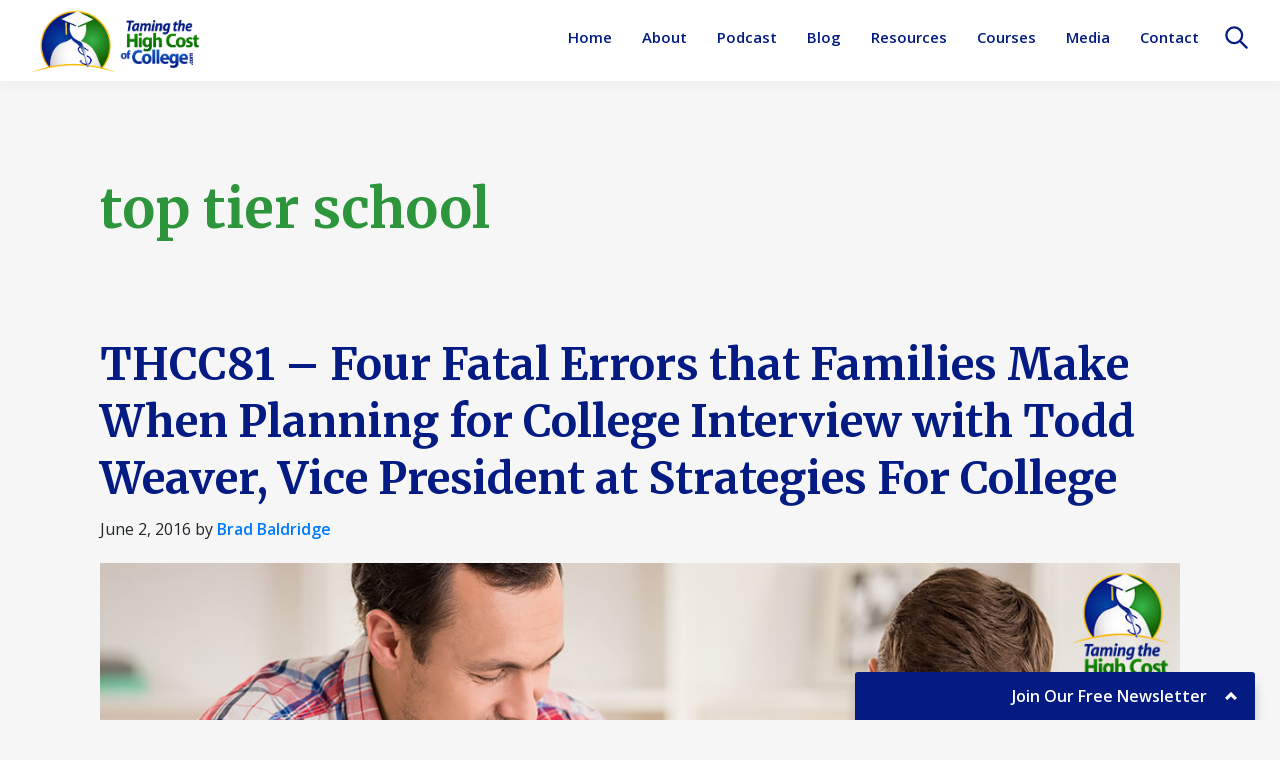

--- FILE ---
content_type: text/html; charset=UTF-8
request_url: https://tamingthehighcostofcollege.com/tag/top-tier-school/
body_size: 13814
content:
<!DOCTYPE html>
<html lang="en-US">
<head >
<meta charset="UTF-8" />
<meta name="viewport" content="width=device-width, initial-scale=1" />
<meta name='robots' content='index, follow, max-image-preview:large, max-snippet:-1, max-video-preview:-1' />
	<style>img:is([sizes="auto" i], [sizes^="auto," i]) { contain-intrinsic-size: 3000px 1500px }</style>
	
<!-- Google Tag Manager for WordPress by gtm4wp.com -->
<script data-cfasync="false" data-pagespeed-no-defer>
	var gtm4wp_datalayer_name = "dataLayer";
	var dataLayer = dataLayer || [];
</script>
<!-- End Google Tag Manager for WordPress by gtm4wp.com -->
	<!-- This site is optimized with the Yoast SEO plugin v26.7 - https://yoast.com/wordpress/plugins/seo/ -->
	<title>top tier school Archives - Taming The High Cost of College</title>
	<link rel="canonical" href="https://tamingthehighcostofcollege.com/tag/top-tier-school/" />
	<meta property="og:locale" content="en_US" />
	<meta property="og:type" content="article" />
	<meta property="og:title" content="top tier school Archives - Taming The High Cost of College" />
	<meta property="og:url" content="https://tamingthehighcostofcollege.com/tag/top-tier-school/" />
	<meta property="og:site_name" content="Taming The High Cost of College" />
	<meta name="twitter:card" content="summary_large_image" />
	<script type="application/ld+json" class="yoast-schema-graph">{"@context":"https://schema.org","@graph":[{"@type":"CollectionPage","@id":"https://tamingthehighcostofcollege.com/tag/top-tier-school/","url":"https://tamingthehighcostofcollege.com/tag/top-tier-school/","name":"top tier school Archives - Taming The High Cost of College","isPartOf":{"@id":"https://tamingthehighcostofcollege.com/#website"},"primaryImageOfPage":{"@id":"https://tamingthehighcostofcollege.com/tag/top-tier-school/#primaryimage"},"image":{"@id":"https://tamingthehighcostofcollege.com/tag/top-tier-school/#primaryimage"},"thumbnailUrl":"https://tamingthehighcostofcollege.com/wp-content/uploads/2016/06/Four-Fatal-Errors-that-Families-Make-When-Planning-for-College-1.jpg","breadcrumb":{"@id":"https://tamingthehighcostofcollege.com/tag/top-tier-school/#breadcrumb"},"inLanguage":"en-US"},{"@type":"ImageObject","inLanguage":"en-US","@id":"https://tamingthehighcostofcollege.com/tag/top-tier-school/#primaryimage","url":"https://tamingthehighcostofcollege.com/wp-content/uploads/2016/06/Four-Fatal-Errors-that-Families-Make-When-Planning-for-College-1.jpg","contentUrl":"https://tamingthehighcostofcollege.com/wp-content/uploads/2016/06/Four-Fatal-Errors-that-Families-Make-When-Planning-for-College-1.jpg","width":1200,"height":600},{"@type":"BreadcrumbList","@id":"https://tamingthehighcostofcollege.com/tag/top-tier-school/#breadcrumb","itemListElement":[{"@type":"ListItem","position":1,"name":"Home","item":"https://tamingthehighcostofcollege.com/"},{"@type":"ListItem","position":2,"name":"top tier school"}]},{"@type":"WebSite","@id":"https://tamingthehighcostofcollege.com/#website","url":"https://tamingthehighcostofcollege.com/","name":"Taming The High Cost of College","description":"College Financial Planning","publisher":{"@id":"https://tamingthehighcostofcollege.com/#organization"},"potentialAction":[{"@type":"SearchAction","target":{"@type":"EntryPoint","urlTemplate":"https://tamingthehighcostofcollege.com/?s={search_term_string}"},"query-input":{"@type":"PropertyValueSpecification","valueRequired":true,"valueName":"search_term_string"}}],"inLanguage":"en-US"},{"@type":"Organization","@id":"https://tamingthehighcostofcollege.com/#organization","name":"Taming The High Cost of College","url":"https://tamingthehighcostofcollege.com/","logo":{"@type":"ImageObject","inLanguage":"en-US","@id":"https://tamingthehighcostofcollege.com/#/schema/logo/image/","url":"https://tamingthehighcostofcollege.com/wp-content/uploads/THCC-Logo-Horizontal.png","contentUrl":"https://tamingthehighcostofcollege.com/wp-content/uploads/THCC-Logo-Horizontal.png","width":871,"height":354,"caption":"Taming The High Cost of College"},"image":{"@id":"https://tamingthehighcostofcollege.com/#/schema/logo/image/"},"sameAs":["https://www.facebook.com/TamingTheHighCostOfCollege"]}]}</script>
	<!-- / Yoast SEO plugin. -->


<link rel='dns-prefetch' href='//app.clickfunnels.com' />
<link rel='dns-prefetch' href='//a.omappapi.com' />
<link rel='dns-prefetch' href='//fonts.googleapis.com' />
<link rel='dns-prefetch' href='//cdnjs.cloudflare.com' />
<link rel="alternate" type="application/rss+xml" title="Taming The High Cost of College &raquo; Feed" href="https://tamingthehighcostofcollege.com/feed/" />
<link rel="alternate" type="application/rss+xml" title="Taming The High Cost of College &raquo; Comments Feed" href="https://tamingthehighcostofcollege.com/comments/feed/" />
<link rel="alternate" type="application/rss+xml" title="Taming The High Cost of College &raquo; top tier school Tag Feed" href="https://tamingthehighcostofcollege.com/tag/top-tier-school/feed/" />
<script>
window._wpemojiSettings = {"baseUrl":"https:\/\/s.w.org\/images\/core\/emoji\/16.0.1\/72x72\/","ext":".png","svgUrl":"https:\/\/s.w.org\/images\/core\/emoji\/16.0.1\/svg\/","svgExt":".svg","source":{"concatemoji":"https:\/\/tamingthehighcostofcollege.com\/wp-includes\/js\/wp-emoji-release.min.js?ver=6.8.3"}};
/*! This file is auto-generated */
!function(s,n){var o,i,e;function c(e){try{var t={supportTests:e,timestamp:(new Date).valueOf()};sessionStorage.setItem(o,JSON.stringify(t))}catch(e){}}function p(e,t,n){e.clearRect(0,0,e.canvas.width,e.canvas.height),e.fillText(t,0,0);var t=new Uint32Array(e.getImageData(0,0,e.canvas.width,e.canvas.height).data),a=(e.clearRect(0,0,e.canvas.width,e.canvas.height),e.fillText(n,0,0),new Uint32Array(e.getImageData(0,0,e.canvas.width,e.canvas.height).data));return t.every(function(e,t){return e===a[t]})}function u(e,t){e.clearRect(0,0,e.canvas.width,e.canvas.height),e.fillText(t,0,0);for(var n=e.getImageData(16,16,1,1),a=0;a<n.data.length;a++)if(0!==n.data[a])return!1;return!0}function f(e,t,n,a){switch(t){case"flag":return n(e,"\ud83c\udff3\ufe0f\u200d\u26a7\ufe0f","\ud83c\udff3\ufe0f\u200b\u26a7\ufe0f")?!1:!n(e,"\ud83c\udde8\ud83c\uddf6","\ud83c\udde8\u200b\ud83c\uddf6")&&!n(e,"\ud83c\udff4\udb40\udc67\udb40\udc62\udb40\udc65\udb40\udc6e\udb40\udc67\udb40\udc7f","\ud83c\udff4\u200b\udb40\udc67\u200b\udb40\udc62\u200b\udb40\udc65\u200b\udb40\udc6e\u200b\udb40\udc67\u200b\udb40\udc7f");case"emoji":return!a(e,"\ud83e\udedf")}return!1}function g(e,t,n,a){var r="undefined"!=typeof WorkerGlobalScope&&self instanceof WorkerGlobalScope?new OffscreenCanvas(300,150):s.createElement("canvas"),o=r.getContext("2d",{willReadFrequently:!0}),i=(o.textBaseline="top",o.font="600 32px Arial",{});return e.forEach(function(e){i[e]=t(o,e,n,a)}),i}function t(e){var t=s.createElement("script");t.src=e,t.defer=!0,s.head.appendChild(t)}"undefined"!=typeof Promise&&(o="wpEmojiSettingsSupports",i=["flag","emoji"],n.supports={everything:!0,everythingExceptFlag:!0},e=new Promise(function(e){s.addEventListener("DOMContentLoaded",e,{once:!0})}),new Promise(function(t){var n=function(){try{var e=JSON.parse(sessionStorage.getItem(o));if("object"==typeof e&&"number"==typeof e.timestamp&&(new Date).valueOf()<e.timestamp+604800&&"object"==typeof e.supportTests)return e.supportTests}catch(e){}return null}();if(!n){if("undefined"!=typeof Worker&&"undefined"!=typeof OffscreenCanvas&&"undefined"!=typeof URL&&URL.createObjectURL&&"undefined"!=typeof Blob)try{var e="postMessage("+g.toString()+"("+[JSON.stringify(i),f.toString(),p.toString(),u.toString()].join(",")+"));",a=new Blob([e],{type:"text/javascript"}),r=new Worker(URL.createObjectURL(a),{name:"wpTestEmojiSupports"});return void(r.onmessage=function(e){c(n=e.data),r.terminate(),t(n)})}catch(e){}c(n=g(i,f,p,u))}t(n)}).then(function(e){for(var t in e)n.supports[t]=e[t],n.supports.everything=n.supports.everything&&n.supports[t],"flag"!==t&&(n.supports.everythingExceptFlag=n.supports.everythingExceptFlag&&n.supports[t]);n.supports.everythingExceptFlag=n.supports.everythingExceptFlag&&!n.supports.flag,n.DOMReady=!1,n.readyCallback=function(){n.DOMReady=!0}}).then(function(){return e}).then(function(){var e;n.supports.everything||(n.readyCallback(),(e=n.source||{}).concatemoji?t(e.concatemoji):e.wpemoji&&e.twemoji&&(t(e.twemoji),t(e.wpemoji)))}))}((window,document),window._wpemojiSettings);
</script>
<link rel='stylesheet' id='embedpress-css-css' href='https://tamingthehighcostofcollege.com/wp-content/plugins/embedpress/assets/css/embedpress.css?ver=1767765774' media='all' />
<link rel='stylesheet' id='embedpress-blocks-style-css' href='https://tamingthehighcostofcollege.com/wp-content/plugins/embedpress/assets/css/blocks.build.css?ver=1767765774' media='all' />
<link rel='stylesheet' id='embedpress-lazy-load-css-css' href='https://tamingthehighcostofcollege.com/wp-content/plugins/embedpress/assets/css/lazy-load.css?ver=1767765774' media='all' />
<link rel='stylesheet' id='taming-the-high-cost-of-college-css' href='https://tamingthehighcostofcollege.com/wp-content/themes/genesis-sample/style.css?ver=1.0.0' media='all' />
<style id='taming-the-high-cost-of-college-inline-css'>

		.wp-custom-logo .site-container .title-area {
			max-width: 175px;
		}
		
</style>
<style id='wp-emoji-styles-inline-css'>

	img.wp-smiley, img.emoji {
		display: inline !important;
		border: none !important;
		box-shadow: none !important;
		height: 1em !important;
		width: 1em !important;
		margin: 0 0.07em !important;
		vertical-align: -0.1em !important;
		background: none !important;
		padding: 0 !important;
	}
</style>
<link rel='stylesheet' id='wp-block-library-css' href='https://tamingthehighcostofcollege.com/wp-includes/css/dist/block-library/style.min.css?ver=6.8.3' media='all' />
<style id='classic-theme-styles-inline-css'>
/*! This file is auto-generated */
.wp-block-button__link{color:#fff;background-color:#32373c;border-radius:9999px;box-shadow:none;text-decoration:none;padding:calc(.667em + 2px) calc(1.333em + 2px);font-size:1.125em}.wp-block-file__button{background:#32373c;color:#fff;text-decoration:none}
</style>
<link rel='stylesheet' id='cb-carousel-style-css' href='https://tamingthehighcostofcollege.com/wp-content/plugins/carousel-block/blocks/../build/carousel-legacy/style-index.css?ver=2.0.6' media='all' />
<style id='cb-carousel-v2-style-inline-css'>
.wp-block-cb-carousel-v2{position:relative}.wp-block-cb-carousel-v2[data-cb-pagination=true] .swiper-horizontal{margin-bottom:calc(var(--wp--custom--carousel-block--pagination-bullet-size, 8px)*4)}.wp-block-cb-carousel-v2 .cb-button-next,.wp-block-cb-carousel-v2 .cb-button-prev{color:var(--wp--custom--carousel-block--navigation-color,#000);height:var(--wp--custom--carousel-block--navigation-size,22px);margin-top:calc(0px - var(--wp--custom--carousel-block--navigation-size, 22px)/2);width:calc(var(--wp--custom--carousel-block--navigation-size, 22px)/44*27)}.wp-block-cb-carousel-v2 .cb-button-next:after,.wp-block-cb-carousel-v2 .cb-button-prev:after{font-size:var(--wp--custom--carousel-block--navigation-size,22px)}.wp-block-cb-carousel-v2 .cb-button-next:hover,.wp-block-cb-carousel-v2 .cb-button-prev:hover{color:var(--wp--custom--carousel-block--navigation-hover-color,var(--wp--custom--carousel-block--navigation-color,#000))}.wp-block-cb-carousel-v2 .cb-button-prev,.wp-block-cb-carousel-v2.cb-rtl .cb-button-next{left:calc(var(--wp--custom--carousel-block--navigation-size, 22px)*-1/44*27 - var(--wp--custom--carousel-block--navigation-sides-offset, 10px));right:auto}.wp-block-cb-carousel-v2 .cb-button-next,.wp-block-cb-carousel-v2.cb-rtl .cb-button-prev{left:auto;right:calc(var(--wp--custom--carousel-block--navigation-size, 22px)*-1/44*27 - var(--wp--custom--carousel-block--navigation-sides-offset, 10px))}.wp-block-cb-carousel-v2.cb-rtl .cb-button-next,.wp-block-cb-carousel-v2.cb-rtl .cb-button-prev{transform:scaleX(-1)}.wp-block-cb-carousel-v2 .cb-pagination.swiper-pagination-horizontal{bottom:var(--wp--custom--carousel-block--pagination-bottom,-20px);display:flex;justify-content:center;top:var(--wp--custom--carousel-block--pagination-top,auto)}.wp-block-cb-carousel-v2 .cb-pagination.swiper-pagination-horizontal.swiper-pagination-bullets .cb-pagination-bullet{margin:0 var(--wp--custom--carousel-block--pagination-bullet-horizontal-gap,4px)}.wp-block-cb-carousel-v2 .cb-pagination .cb-pagination-bullet{background:var(--wp--custom--carousel-block--pagination-bullet-color,var(--wp--custom--carousel-block--pagination-bullet-inactive-color,#000));height:var(--wp--custom--carousel-block--pagination-bullet-size,8px);opacity:var(--wp--custom--carousel-block--pagination-bullet-inactive-opacity,var(--wp--custom--carousel-block--pagination-bullet-opacity,.2));width:var(--wp--custom--carousel-block--pagination-bullet-size,8px)}.wp-block-cb-carousel-v2 .cb-pagination .cb-pagination-bullet.swiper-pagination-bullet-active{background:var(--wp--custom--carousel-block--pagination-bullet-active-color,#000);opacity:var(--wp--custom--carousel-block--pagination-bullet-active-opacity,1)}.wp-block-cb-carousel-v2 .cb-pagination .cb-pagination-bullet:not(.swiper-pagination-bullet-active):hover{background:var(--wp--custom--carousel-block--pagination-bullet-hover-color,var(--wp--custom--carousel-block--pagination-bullet-inactive-hover-color,var(--wp--custom--carousel-block--pagination-bullet-active-color,#000)));opacity:var(--wp--custom--carousel-block--pagination-bullet-inactive-hover-opacity,var(--wp--custom--carousel-block--pagination-bullet-inactive-opacity,.2))}.wp-block-cb-carousel-v2.alignfull .cb-button-next,.wp-block-cb-carousel-v2.alignfull .cb-button-prev{color:var(--wp--custom--carousel-block--navigation-alignfull-color,#000)}.wp-block-cb-carousel-v2.alignfull .cb-button-prev,.wp-block-cb-carousel-v2.alignfull.cb-rtl .cb-button-next{left:var(--wp--custom--carousel-block--navigation-sides-offset,10px);right:auto}.wp-block-cb-carousel-v2.alignfull .cb-button-next,.wp-block-cb-carousel-v2.alignfull.cb-rtl .cb-button-prev{left:auto;right:var(--wp--custom--carousel-block--navigation-sides-offset,10px)}.wp-block-cb-carousel-v2 .wp-block-image{margin-bottom:var(--wp--custom--carousel-block--image-margin-bottom,0);margin-top:var(--wp--custom--carousel-block--image-margin-top,0)}.wp-block-cb-carousel-v2 .wp-block-cover{margin-bottom:var(--wp--custom--carousel-block--cover-margin-bottom,0);margin-top:var(--wp--custom--carousel-block--cover-margin-top,0)}.wp-block-cb-carousel-v2 .wp-block-cover.aligncenter,.wp-block-cb-carousel-v2 .wp-block-image.aligncenter{margin-left:auto!important;margin-right:auto!important}

</style>
<style id='safe-svg-svg-icon-style-inline-css'>
.safe-svg-cover{text-align:center}.safe-svg-cover .safe-svg-inside{display:inline-block;max-width:100%}.safe-svg-cover svg{fill:currentColor;height:100%;max-height:100%;max-width:100%;width:100%}

</style>
<style id='wppb-edit-profile-style-inline-css'>


</style>
<style id='wppb-login-style-inline-css'>


</style>
<style id='wppb-recover-password-style-inline-css'>


</style>
<style id='wppb-register-style-inline-css'>


</style>
<link rel='stylesheet' id='genesis-blocks-style-css-css' href='https://tamingthehighcostofcollege.com/wp-content/plugins/genesis-page-builder/lib/genesis-blocks/dist/blocks.style.build.css?ver=1634854410' media='all' />
<style id='bpldl-document-library-style-inline-css'>
*{box-sizing:border-box}.bplDl-container{overflow:auto}.bplDl-container .bplDl-header{background:linear-gradient(90deg,#1e3a8a,#2563eb);box-shadow:0 2px 4px rgba(0,0,0,.1);padding:20px;transition:all .5s ease-in-out}.bplDl-container .bplDl-header .bplDl-title{color:#9acd32;margin:0}.bplDl-container .bplDl-header .bplDl-title:hover{color:#1e40af}.bplDl-container .bplDl-header .bplDl-subtitle{color:#dde7c8;margin:0}.bplDl-container .bplDl-header .bplDl-subtitle:hover{color:#26282e}.bplDl-container .bplDl-content{padding-top:20px}.bplDl-container .bplDl-content .bplDl-toolbar{background:#fff;border-radius:.5rem;display:flex;flex-wrap:wrap;gap:1rem;margin-bottom:2rem;padding:1.5rem}.bplDl-container .bplDl-content .bplDl-toolbar .bplDl-search{flex:1;position:relative}.bplDl-container .bplDl-content .bplDl-toolbar .bplDl-search .bplDl-search-icon{color:#9ca3af;height:1.25rem;left:.75rem;position:absolute;top:13px;width:1.25rem}.bplDl-container .bplDl-content .bplDl-toolbar .bplDl-search .bplDl-search-input{border:1px solid #d1d5db;border-radius:.5rem;height:46px;outline:none;padding:12px 40px;transition:border .2s ease;width:100%}.bplDl-container .bplDl-content .bplDl-toolbar .bplDl-search .bplDl-search-input:focus{border-color:#2563eb}.bplDl-container .bplDl-content .bplDl-toolbar .bplDl-select,.bplDl-container .bplDl-content .bplDl-toolbar .bplDl-select-sort{border:1px solid #d1d5db;border-radius:.5rem;outline:none;padding:.5rem 1rem;width:120px}.bplDl-container .bplDl-content .bplDl-toolbar .bplDl-upload-btn{align-items:center;background-color:#2563eb;border:none;border-radius:.5rem;color:#fff;cursor:pointer;display:flex;gap:.5rem;padding:.5rem 1.25rem;transition:background .2s ease}.bplDl-container .bplDl-content .bplDl-toolbar .bplDl-upload-btn:hover{background-color:#1e40af}.bplDl-container .bplDl-content .bplDl-empty{padding:20px 0;text-align:center}.bplDl-container .bplDl-content .bplDl-empty .bplDl-empty-icon{color:#d1d5db;height:4rem;margin:0 auto 1rem;width:4rem}.bplDl-container .bplDl-content .bplDl-empty .bplDl-empty-text{color:#6b7280;font-size:1.125rem}.bplDl-container .bplDl-content .bplDl-grid{box-sizing:border-box;display:grid;gap:1.5rem;grid-template-columns:repeat(3,minmax(0,1fr));overflow:hidden;width:inherit}.bplDl-container .bplDl-content .bplDl-grid .bplDl-card{background:#fff;border-radius:.5rem;box-shadow:0 2px 6px rgba(0,0,0,.05);box-sizing:border-box;display:flex;flex-direction:column;overflow:hidden;padding:20px;transition:all .5s ease-in-out}.bplDl-container .bplDl-content .bplDl-grid .bplDl-card .bplDl-card-top{align-items:flex-start;display:flex;justify-content:space-between}.bplDl-container .bplDl-content .bplDl-grid .bplDl-card .bplDl-card-top .bplDl-icon{height:2rem;width:2rem}.bplDl-container .bplDl-content .bplDl-grid .bplDl-card .bplDl-name{color:#1f2937;font-size:20px;font-weight:600;margin-bottom:.5rem;margin-top:15px;overflow:hidden;text-overflow:ellipsis;white-space:nowrap}.bplDl-container .bplDl-content .bplDl-grid .bplDl-card .bplDl-size{color:#6b7280;font-size:15px;margin:10px 0}.bplDl-container .bplDl-content .bplDl-grid .bplDl-card .bplDl-meta{align-items:center;color:#6b7280;display:flex;font-size:15px;margin-bottom:20px}.bplDl-container .bplDl-content .bplDl-grid .bplDl-card .bplDl-meta .bplDl-meta-icon{height:1rem;margin-right:.25rem;width:1rem}.bplDl-container .bplDl-content .bplDl-grid .bplDl-card .bplDl-actions{display:flex;flex-wrap:wrap;gap:15px;margin-top:auto}.bplDl-container .bplDl-content .bplDl-grid .bplDl-card .bplDl-actions .bplDl-btn{align-items:center;border:none;border-radius:.375rem;cursor:pointer;display:flex;flex:1;font-size:15px;gap:.25rem;justify-content:center;padding:5px;transition:background .2s ease}.bplDl-container .bplDl-content .bplDl-grid .bplDl-card .bplDl-actions .bplDl-btn.bplDl-view-btn{background:#f3f4f6;color:#374151}.bplDl-container .bplDl-content .bplDl-grid .bplDl-card .bplDl-actions .bplDl-btn.bplDl-download-btn{background:#dbeafe;color:#1e3a8a}.bplDl-container .bplDl-content .bplDl-grid .bplDl-card .bplDl-actions .bplDl-btn.bplDl-delete-btn{background:#fee2e2;color:#b91c1c}.bplDl-container .bplDl-content .bplDl-grid .bplDl-card .bplDl-actions .bplDl-btn:hover{filter:brightness(.95)}.bplDl-container .bplDl-content .bplDl-grid .bplDl-card:hover{box-shadow:0 4px 12px rgba(0,0,0,.1)}.bplDl-modal-overlay{align-items:center;background:rgba(0,0,0,.6);display:flex;height:100vh;justify-content:center;left:0;position:fixed;top:0;width:100vw;z-index:9999}.bplDl-modal-overlay .bplDl-modal{background:#fff;border-radius:12px;box-shadow:0 20px 60px rgba(0,0,0,.3);max-height:90vh;max-width:90vw;overflow:auto;padding:20px;position:relative;width:800px}.bplDl-modal-overlay .bplDl-modal .bplDl-modal-close{background:transparent;border:none;color:#333;cursor:pointer;font-size:20px;position:absolute;right:10px;top:10px}.bplDl-modal-overlay .bplDl-modal .bplDl-modal-body{align-items:center;display:flex;flex-direction:column;gap:1rem;justify-content:center;margin-top:20px}.bplDl-modal-overlay .bplDl-modal .bplDl-modal-body .bplDl-preview-iframe{border-radius:8px;box-shadow:0 5px 20px rgba(0,0,0,.15);height:600px;max-height:80vh;max-width:100%;width:100%}.bplDl-modal-overlay .bplDl-modal .bplDl-modal-body .bplDl-preview-video{border-radius:8px;box-shadow:0 5px 20px rgba(0,0,0,.15);height:auto;max-height:80vh;max-width:100%;width:100%}.bplDl-modal-overlay .bplDl-modal .bplDl-modal-body .bplDl-preview-image{max-height:-moz-fit-content;max-height:fit-content;max-width:100%}.bplDl-modal-overlay .bplDl-modal .bplDl-modal-body .bplDl-audio-wrapper{align-items:center;background:#f9fafb;border-radius:1rem;box-shadow:0 4px 12px rgba(0,0,0,.08);display:flex;flex-direction:column;gap:.75rem;padding:1rem;transition:all .3s ease}.bplDl-modal-overlay .bplDl-modal .bplDl-modal-body .bplDl-audio-wrapper .bplDl-audio-player{border-radius:.5rem;max-width:480px;outline:none;width:100%}.bplDl-modal-overlay .bplDl-modal .bplDl-modal-body .bplDl-audio-wrapper .bplDl-audio-title{color:#374151;font-size:1rem;font-weight:600;margin-top:.25rem;text-align:center}.bplDl-modal-overlay .bplDl-modal .bplDl-modal-body .bplDl-audio-wrapper:hover{background:#f3f4f6;box-shadow:0 6px 16px rgba(0,0,0,.12)}.bplDl-modal-overlay .bplDl-modal .bplDl-modal-body .bplDl-preview-unknown{text-align:center}.bplDl-modal-overlay .bplDl-modal .bplDl-modal-body .bplDl-preview-unknown .bplDl-download-link{background:#007bff;border-radius:6px;color:#fff;display:inline-block;font-weight:500;margin-top:10px;padding:8px 14px;text-decoration:none;transition:background .2s}.bplDl-modal-overlay .bplDl-modal .bplDl-modal-body .bplDl-preview-unknown .bplDl-download-link:hover{background:#0056b3}
@keyframes skeleton-loading{0%{background-color:#e0e0e0}50%{background-color:#f0f0f0}to{background-color:#e0e0e0}}.skeleton{animation:skeleton-loading 1.5s ease-in-out infinite}

</style>
<link rel='stylesheet' id='awsm-ead-public-css' href='https://tamingthehighcostofcollege.com/wp-content/plugins/embed-any-document/css/embed-public.min.css?ver=2.7.12' media='all' />
<link rel='stylesheet' id='mpp_gutenberg-css' href='https://tamingthehighcostofcollege.com/wp-content/plugins/profile-builder/add-ons-free/user-profile-picture/dist/blocks.style.build.css?ver=2.6.0' media='all' />
<style id='global-styles-inline-css'>
:root{--wp--preset--aspect-ratio--square: 1;--wp--preset--aspect-ratio--4-3: 4/3;--wp--preset--aspect-ratio--3-4: 3/4;--wp--preset--aspect-ratio--3-2: 3/2;--wp--preset--aspect-ratio--2-3: 2/3;--wp--preset--aspect-ratio--16-9: 16/9;--wp--preset--aspect-ratio--9-16: 9/16;--wp--preset--color--black: #000000;--wp--preset--color--cyan-bluish-gray: #abb8c3;--wp--preset--color--white: #ffffff;--wp--preset--color--pale-pink: #f78da7;--wp--preset--color--vivid-red: #cf2e2e;--wp--preset--color--luminous-vivid-orange: #ff6900;--wp--preset--color--luminous-vivid-amber: #fcb900;--wp--preset--color--light-green-cyan: #7bdcb5;--wp--preset--color--vivid-green-cyan: #00d084;--wp--preset--color--pale-cyan-blue: #8ed1fc;--wp--preset--color--vivid-cyan-blue: #0693e3;--wp--preset--color--vivid-purple: #9b51e0;--wp--preset--color--dark-blue: #031B82;--wp--preset--color--med-blue: #0F56C1;--wp--preset--color--light-blue: #007bff;--wp--preset--color--dark-green: #156002;--wp--preset--color--med-green: #076E02;--wp--preset--color--light-green: #37B348;--wp--preset--color--gold: #FFB800;--wp--preset--color--orange: #FF840D;--wp--preset--color--light-gold: #ffe060;--wp--preset--color--grey: #dddddd;--wp--preset--color--light-grey: #CCCCCC;--wp--preset--color--dark-grey: #666666;--wp--preset--color--med-grey: #e6e6e6;--wp--preset--color--beige: #F9E4B7;--wp--preset--color--pale-blue: #c3dde3;--wp--preset--color--coffee-white: #e9eada;--wp--preset--color--mint-green: #afc7b9;--wp--preset--color--flesh: #fac7b4;--wp--preset--color--rice-flower: #f0ffe0;--wp--preset--color--celeste: #d4d5cd;--wp--preset--color--wafer: #dfcdcd;--wp--preset--color--cosmos: #ffd3d4;--wp--preset--gradient--vivid-cyan-blue-to-vivid-purple: linear-gradient(135deg,rgba(6,147,227,1) 0%,rgb(155,81,224) 100%);--wp--preset--gradient--light-green-cyan-to-vivid-green-cyan: linear-gradient(135deg,rgb(122,220,180) 0%,rgb(0,208,130) 100%);--wp--preset--gradient--luminous-vivid-amber-to-luminous-vivid-orange: linear-gradient(135deg,rgba(252,185,0,1) 0%,rgba(255,105,0,1) 100%);--wp--preset--gradient--luminous-vivid-orange-to-vivid-red: linear-gradient(135deg,rgba(255,105,0,1) 0%,rgb(207,46,46) 100%);--wp--preset--gradient--very-light-gray-to-cyan-bluish-gray: linear-gradient(135deg,rgb(238,238,238) 0%,rgb(169,184,195) 100%);--wp--preset--gradient--cool-to-warm-spectrum: linear-gradient(135deg,rgb(74,234,220) 0%,rgb(151,120,209) 20%,rgb(207,42,186) 40%,rgb(238,44,130) 60%,rgb(251,105,98) 80%,rgb(254,248,76) 100%);--wp--preset--gradient--blush-light-purple: linear-gradient(135deg,rgb(255,206,236) 0%,rgb(152,150,240) 100%);--wp--preset--gradient--blush-bordeaux: linear-gradient(135deg,rgb(254,205,165) 0%,rgb(254,45,45) 50%,rgb(107,0,62) 100%);--wp--preset--gradient--luminous-dusk: linear-gradient(135deg,rgb(255,203,112) 0%,rgb(199,81,192) 50%,rgb(65,88,208) 100%);--wp--preset--gradient--pale-ocean: linear-gradient(135deg,rgb(255,245,203) 0%,rgb(182,227,212) 50%,rgb(51,167,181) 100%);--wp--preset--gradient--electric-grass: linear-gradient(135deg,rgb(202,248,128) 0%,rgb(113,206,126) 100%);--wp--preset--gradient--midnight: linear-gradient(135deg,rgb(2,3,129) 0%,rgb(40,116,252) 100%);--wp--preset--font-size--small: 12px;--wp--preset--font-size--medium: 20px;--wp--preset--font-size--large: 20px;--wp--preset--font-size--x-large: 42px;--wp--preset--font-size--normal: 18px;--wp--preset--font-size--larger: 24px;--wp--preset--spacing--20: 0.44rem;--wp--preset--spacing--30: 0.67rem;--wp--preset--spacing--40: 1rem;--wp--preset--spacing--50: 1.5rem;--wp--preset--spacing--60: 2.25rem;--wp--preset--spacing--70: 3.38rem;--wp--preset--spacing--80: 5.06rem;--wp--preset--shadow--natural: 6px 6px 9px rgba(0, 0, 0, 0.2);--wp--preset--shadow--deep: 12px 12px 50px rgba(0, 0, 0, 0.4);--wp--preset--shadow--sharp: 6px 6px 0px rgba(0, 0, 0, 0.2);--wp--preset--shadow--outlined: 6px 6px 0px -3px rgba(255, 255, 255, 1), 6px 6px rgba(0, 0, 0, 1);--wp--preset--shadow--crisp: 6px 6px 0px rgba(0, 0, 0, 1);}:where(.is-layout-flex){gap: 0.5em;}:where(.is-layout-grid){gap: 0.5em;}body .is-layout-flex{display: flex;}.is-layout-flex{flex-wrap: wrap;align-items: center;}.is-layout-flex > :is(*, div){margin: 0;}body .is-layout-grid{display: grid;}.is-layout-grid > :is(*, div){margin: 0;}:where(.wp-block-columns.is-layout-flex){gap: 2em;}:where(.wp-block-columns.is-layout-grid){gap: 2em;}:where(.wp-block-post-template.is-layout-flex){gap: 1.25em;}:where(.wp-block-post-template.is-layout-grid){gap: 1.25em;}.has-black-color{color: var(--wp--preset--color--black) !important;}.has-cyan-bluish-gray-color{color: var(--wp--preset--color--cyan-bluish-gray) !important;}.has-white-color{color: var(--wp--preset--color--white) !important;}.has-pale-pink-color{color: var(--wp--preset--color--pale-pink) !important;}.has-vivid-red-color{color: var(--wp--preset--color--vivid-red) !important;}.has-luminous-vivid-orange-color{color: var(--wp--preset--color--luminous-vivid-orange) !important;}.has-luminous-vivid-amber-color{color: var(--wp--preset--color--luminous-vivid-amber) !important;}.has-light-green-cyan-color{color: var(--wp--preset--color--light-green-cyan) !important;}.has-vivid-green-cyan-color{color: var(--wp--preset--color--vivid-green-cyan) !important;}.has-pale-cyan-blue-color{color: var(--wp--preset--color--pale-cyan-blue) !important;}.has-vivid-cyan-blue-color{color: var(--wp--preset--color--vivid-cyan-blue) !important;}.has-vivid-purple-color{color: var(--wp--preset--color--vivid-purple) !important;}.has-black-background-color{background-color: var(--wp--preset--color--black) !important;}.has-cyan-bluish-gray-background-color{background-color: var(--wp--preset--color--cyan-bluish-gray) !important;}.has-white-background-color{background-color: var(--wp--preset--color--white) !important;}.has-pale-pink-background-color{background-color: var(--wp--preset--color--pale-pink) !important;}.has-vivid-red-background-color{background-color: var(--wp--preset--color--vivid-red) !important;}.has-luminous-vivid-orange-background-color{background-color: var(--wp--preset--color--luminous-vivid-orange) !important;}.has-luminous-vivid-amber-background-color{background-color: var(--wp--preset--color--luminous-vivid-amber) !important;}.has-light-green-cyan-background-color{background-color: var(--wp--preset--color--light-green-cyan) !important;}.has-vivid-green-cyan-background-color{background-color: var(--wp--preset--color--vivid-green-cyan) !important;}.has-pale-cyan-blue-background-color{background-color: var(--wp--preset--color--pale-cyan-blue) !important;}.has-vivid-cyan-blue-background-color{background-color: var(--wp--preset--color--vivid-cyan-blue) !important;}.has-vivid-purple-background-color{background-color: var(--wp--preset--color--vivid-purple) !important;}.has-black-border-color{border-color: var(--wp--preset--color--black) !important;}.has-cyan-bluish-gray-border-color{border-color: var(--wp--preset--color--cyan-bluish-gray) !important;}.has-white-border-color{border-color: var(--wp--preset--color--white) !important;}.has-pale-pink-border-color{border-color: var(--wp--preset--color--pale-pink) !important;}.has-vivid-red-border-color{border-color: var(--wp--preset--color--vivid-red) !important;}.has-luminous-vivid-orange-border-color{border-color: var(--wp--preset--color--luminous-vivid-orange) !important;}.has-luminous-vivid-amber-border-color{border-color: var(--wp--preset--color--luminous-vivid-amber) !important;}.has-light-green-cyan-border-color{border-color: var(--wp--preset--color--light-green-cyan) !important;}.has-vivid-green-cyan-border-color{border-color: var(--wp--preset--color--vivid-green-cyan) !important;}.has-pale-cyan-blue-border-color{border-color: var(--wp--preset--color--pale-cyan-blue) !important;}.has-vivid-cyan-blue-border-color{border-color: var(--wp--preset--color--vivid-cyan-blue) !important;}.has-vivid-purple-border-color{border-color: var(--wp--preset--color--vivid-purple) !important;}.has-vivid-cyan-blue-to-vivid-purple-gradient-background{background: var(--wp--preset--gradient--vivid-cyan-blue-to-vivid-purple) !important;}.has-light-green-cyan-to-vivid-green-cyan-gradient-background{background: var(--wp--preset--gradient--light-green-cyan-to-vivid-green-cyan) !important;}.has-luminous-vivid-amber-to-luminous-vivid-orange-gradient-background{background: var(--wp--preset--gradient--luminous-vivid-amber-to-luminous-vivid-orange) !important;}.has-luminous-vivid-orange-to-vivid-red-gradient-background{background: var(--wp--preset--gradient--luminous-vivid-orange-to-vivid-red) !important;}.has-very-light-gray-to-cyan-bluish-gray-gradient-background{background: var(--wp--preset--gradient--very-light-gray-to-cyan-bluish-gray) !important;}.has-cool-to-warm-spectrum-gradient-background{background: var(--wp--preset--gradient--cool-to-warm-spectrum) !important;}.has-blush-light-purple-gradient-background{background: var(--wp--preset--gradient--blush-light-purple) !important;}.has-blush-bordeaux-gradient-background{background: var(--wp--preset--gradient--blush-bordeaux) !important;}.has-luminous-dusk-gradient-background{background: var(--wp--preset--gradient--luminous-dusk) !important;}.has-pale-ocean-gradient-background{background: var(--wp--preset--gradient--pale-ocean) !important;}.has-electric-grass-gradient-background{background: var(--wp--preset--gradient--electric-grass) !important;}.has-midnight-gradient-background{background: var(--wp--preset--gradient--midnight) !important;}.has-small-font-size{font-size: var(--wp--preset--font-size--small) !important;}.has-medium-font-size{font-size: var(--wp--preset--font-size--medium) !important;}.has-large-font-size{font-size: var(--wp--preset--font-size--large) !important;}.has-x-large-font-size{font-size: var(--wp--preset--font-size--x-large) !important;}
:where(.wp-block-post-template.is-layout-flex){gap: 1.25em;}:where(.wp-block-post-template.is-layout-grid){gap: 1.25em;}
:where(.wp-block-columns.is-layout-flex){gap: 2em;}:where(.wp-block-columns.is-layout-grid){gap: 2em;}
:root :where(.wp-block-pullquote){font-size: 1.5em;line-height: 1.6;}
</style>
<link rel='stylesheet' id='genesis-page-builder-frontend-styles-css' href='https://tamingthehighcostofcollege.com/wp-content/plugins/genesis-page-builder/build/frontend.styles.build.css?ver=1634854410' media='all' />
<link rel='stylesheet' id='ppv-public-css' href='https://tamingthehighcostofcollege.com/wp-content/plugins/document-emberdder/build/public.css?ver=2.0.3' media='all' />
<link rel='stylesheet' id='taming-the-high-cost-of-college-fonts-css' href='https://fonts.googleapis.com/css?family=Source+Sans+Pro%3A400%2C400i%2C600%2C700&#038;display=swap&#038;ver=1.0.0' media='all' />
<link rel='stylesheet' id='dashicons-css' href='https://tamingthehighcostofcollege.com/wp-includes/css/dashicons.min.css?ver=6.8.3' media='all' />
<link rel='stylesheet' id='taming-styles-css' href='https://tamingthehighcostofcollege.com/wp-content/themes/genesis-sample/dist/css/main.min.css?ver=6.8.3' media='all' />
<link rel='stylesheet' id='font-awesome-css' href='https://cdnjs.cloudflare.com/ajax/libs/font-awesome/6.5.1/css/all.min.css?ver=6.5.1' media='all' />
<link rel='stylesheet' id='taming-the-high-cost-of-college-gutenberg-css' href='https://tamingthehighcostofcollege.com/wp-content/themes/genesis-sample/lib/gutenberg/front-end.css?ver=1.0.0' media='all' />
<style id='taming-the-high-cost-of-college-gutenberg-inline-css'>
.gb-block-post-grid .gb-post-grid-items h2 a:hover {
	color: #0073e5;
}

.site-container .wp-block-button .wp-block-button__link {
	background-color: #0073e5;
}

.wp-block-button .wp-block-button__link:not(.has-background),
.wp-block-button .wp-block-button__link:not(.has-background):focus,
.wp-block-button .wp-block-button__link:not(.has-background):hover {
	color: #ffffff;
}

.site-container .wp-block-button.is-style-outline .wp-block-button__link {
	color: #0073e5;
}

.site-container .wp-block-button.is-style-outline .wp-block-button__link:focus,
.site-container .wp-block-button.is-style-outline .wp-block-button__link:hover {
	color: #2396ff;
}		.site-container .has-small-font-size {
			font-size: 12px;
		}		.site-container .has-normal-font-size {
			font-size: 18px;
		}		.site-container .has-large-font-size {
			font-size: 20px;
		}		.site-container .has-larger-font-size {
			font-size: 24px;
		}		.site-container .has-theme-primary-color,
		.site-container .wp-block-button .wp-block-button__link.has-theme-primary-color,
		.site-container .wp-block-button.is-style-outline .wp-block-button__link.has-theme-primary-color {
			color: #0073e5;
		}

		.site-container .has-theme-primary-background-color,
		.site-container .wp-block-button .wp-block-button__link.has-theme-primary-background-color,
		.site-container .wp-block-pullquote.is-style-solid-color.has-theme-primary-background-color {
			background-color: #0073e5;
		}		.site-container .has-theme-secondary-color,
		.site-container .wp-block-button .wp-block-button__link.has-theme-secondary-color,
		.site-container .wp-block-button.is-style-outline .wp-block-button__link.has-theme-secondary-color {
			color: #0073e5;
		}

		.site-container .has-theme-secondary-background-color,
		.site-container .wp-block-button .wp-block-button__link.has-theme-secondary-background-color,
		.site-container .wp-block-pullquote.is-style-solid-color.has-theme-secondary-background-color {
			background-color: #0073e5;
		}
</style>
<link rel='stylesheet' id='wppb_stylesheet-css' href='https://tamingthehighcostofcollege.com/wp-content/plugins/profile-builder/assets/css/style-front-end.css?ver=3.15.2' media='all' />
<script src="https://tamingthehighcostofcollege.com/wp-includes/js/jquery/jquery.min.js?ver=3.7.1" id="jquery-core-js"></script>
<script src="https://tamingthehighcostofcollege.com/wp-includes/js/jquery/jquery-migrate.min.js?ver=3.4.1" id="jquery-migrate-js"></script>
<script src="https://tamingthehighcostofcollege.com/wp-content/plugins/document-emberdder/build/public.js?ver=2.0.3" id="ppv-public-js"></script>
<link rel="https://api.w.org/" href="https://tamingthehighcostofcollege.com/wp-json/" /><link rel="alternate" title="JSON" type="application/json" href="https://tamingthehighcostofcollege.com/wp-json/wp/v2/tags/241" /><link rel="EditURI" type="application/rsd+xml" title="RSD" href="https://tamingthehighcostofcollege.com/xmlrpc.php?rsd" />
<meta name="generator" content="WordPress 6.8.3" />

<!-- Google Tag Manager for WordPress by gtm4wp.com -->
<!-- GTM Container placement set to automatic -->
<script data-cfasync="false" data-pagespeed-no-defer>
	var dataLayer_content = {"pagePostType":"post","pagePostType2":"tag-post"};
	dataLayer.push( dataLayer_content );
</script>
<script data-cfasync="false" data-pagespeed-no-defer>
(function(w,d,s,l,i){w[l]=w[l]||[];w[l].push({'gtm.start':
new Date().getTime(),event:'gtm.js'});var f=d.getElementsByTagName(s)[0],
j=d.createElement(s),dl=l!='dataLayer'?'&l='+l:'';j.async=true;j.src=
'//www.googletagmanager.com/gtm.js?id='+i+dl;f.parentNode.insertBefore(j,f);
})(window,document,'script','dataLayer','GTM-MQRSPC');
</script>
<!-- End Google Tag Manager for WordPress by gtm4wp.com --><meta name="norton-safeweb-site-verification" content="4gqzh5pzh8o587lhryh6wmmc08r5q7yzfawqvwo2rec41ylhixr-4swb7icz2b6c8hxusk0is5j2mwuyx58c5jqcd1-7865b7z9k-y40s7n2809y5o1nejvlct9wlmhz" />
<meta name="facebook-domain-verification" content="i7cckq5dv7gtrrul62l5myri82uubk" />


<style>
.author-header .author-avatar img {
    margin-right: 0;
}
.author-header .author-info {
    margin-left: 15px;
}
</style>



<link rel="icon" href="https://tamingthehighcostofcollege.com/wp-content/uploads/cropped-Taming-Logo-No-Text-32x32.png" sizes="32x32" />
<link rel="icon" href="https://tamingthehighcostofcollege.com/wp-content/uploads/cropped-Taming-Logo-No-Text-192x192.png" sizes="192x192" />
<link rel="apple-touch-icon" href="https://tamingthehighcostofcollege.com/wp-content/uploads/cropped-Taming-Logo-No-Text-180x180.png" />
<meta name="msapplication-TileImage" content="https://tamingthehighcostofcollege.com/wp-content/uploads/cropped-Taming-Logo-No-Text-270x270.png" />
		<style id="wp-custom-css">
			/* Wyistia video cut-off fix */
.wistia_video_foam_dummy {
	margin: 10px!important;
}

@media screen and (max-width: 767px) {
    footer.site-footer {
        padding: 30px 30px 4em 30px !important;
    }
}		</style>
		</head>
<body class="archive tag tag-top-tier-school tag-241 wp-custom-logo wp-embed-responsive wp-theme-genesis wp-child-theme-genesis-sample header-full-width full-width-content genesis-breadcrumbs-hidden genesis-footer-widgets-hidden">
<!-- GTM Container placement set to automatic -->
<!-- Google Tag Manager (noscript) -->
				<noscript><iframe src="https://www.googletagmanager.com/ns.html?id=GTM-MQRSPC" height="0" width="0" style="display:none;visibility:hidden" aria-hidden="true"></iframe></noscript>
<!-- End Google Tag Manager (noscript) -->
<!-- GTM Container placement set to automatic -->
<!-- Google Tag Manager (noscript) --><div class="site-container"><ul class="genesis-skip-link"><li><a href="#genesis-nav-primary" class="screen-reader-shortcut"> Skip to primary navigation</a></li><li><a href="#genesis-content" class="screen-reader-shortcut"> Skip to main content</a></li></ul><div id="ie-overlay">
  <h2>
    Your browser is outdated. Please use a modern or updated browser such as
    <a href="https://www.google.com/chrome/">Chrome</a>
    or
    <a href="https://www.mozilla.org/en-US/firefox/new/">Firefox</a>.
  </h2>
</div>

<script>
  if (document.documentMode) {
    document.getElementById('ie-overlay').style.display = "block";
  }
</script>
<header class="site-header"><div class="wrap"><div class="title-area"><a href="https://tamingthehighcostofcollege.com/" class="custom-logo-link" rel="home"><img width="871" height="354" src="https://tamingthehighcostofcollege.com/wp-content/uploads/THCC-Logo-Horizontal.png" class="custom-logo" alt="Taming The High Cost of College" decoding="async" fetchpriority="high" srcset="https://tamingthehighcostofcollege.com/wp-content/uploads/THCC-Logo-Horizontal.png 871w, https://tamingthehighcostofcollege.com/wp-content/uploads/THCC-Logo-Horizontal-300x122.png 300w, https://tamingthehighcostofcollege.com/wp-content/uploads/THCC-Logo-Horizontal-768x312.png 768w" sizes="(max-width: 871px) 100vw, 871px" /></a><p class="site-title">Taming The High Cost of College</p><p class="site-description">College Financial Planning</p></div><nav class="nav-primary" aria-label="Main" id="genesis-nav-primary"><div class="wrap"><ul id="menu-menu1" class="menu genesis-nav-menu menu-primary js-superfish"><li id="menu-item-914" class="menu-item menu-item-type-custom menu-item-object-custom menu-item-914"><a href="/"><span >Home</span></a></li>
<li id="menu-item-1476" class="menu-item menu-item-type-post_type menu-item-object-page menu-item-1476"><a href="https://tamingthehighcostofcollege.com/about/"><span >About</span></a></li>
<li id="menu-item-945" class="menu-item menu-item-type-taxonomy menu-item-object-category menu-item-945"><a href="https://tamingthehighcostofcollege.com/category/podcast/"><span >Podcast</span></a></li>
<li id="menu-item-915" class="menu-item menu-item-type-custom menu-item-object-custom menu-item-915"><a href="/blog"><span >Blog</span></a></li>
<li id="menu-item-930" class="menu-item menu-item-type-post_type menu-item-object-page menu-item-has-children menu-item-930"><a href="https://tamingthehighcostofcollege.com/resources/"><span >Resources</span></a>
<ul class="sub-menu">
	<li id="menu-item-1801" class="menu-item menu-item-type-custom menu-item-object-custom menu-item-1801"><a href="https://tamingthehighcostofcollege.com/resources/"><span >All Resources</span></a></li>
	<li id="menu-item-8109" class="menu-item menu-item-type-post_type menu-item-object-page menu-item-8109"><a href="https://tamingthehighcostofcollege.com/college-money-report/"><span >College Money Report</span></a></li>
	<li id="menu-item-1661" class="menu-item menu-item-type-post_type menu-item-object-page menu-item-1661"><a href="https://tamingthehighcostofcollege.com/student-aid-index-sai-efc-calculator/"><span >SAI Calculator</span></a></li>
	<li id="menu-item-1653" class="menu-item menu-item-type-custom menu-item-object-custom menu-item-1653"><a href="/cost-of-colleges-by-state"><span >Cost of Colleges By State</span></a></li>
	<li id="menu-item-9779" class="menu-item menu-item-type-post_type menu-item-object-page menu-item-9779"><a href="https://tamingthehighcostofcollege.com/2025-26-federal-student-loan-interest-rates/"><span >2025-26 Federal Student Loan Interest Rates</span></a></li>
	<li id="menu-item-9223" class="menu-item menu-item-type-post_type menu-item-object-page menu-item-9223"><a href="https://tamingthehighcostofcollege.com/2024-25-federal-student-loan-interest-rates/"><span >2024-25 Federal Student Loan Interest Rates</span></a></li>
	<li id="menu-item-1652" class="menu-item menu-item-type-custom menu-item-object-custom menu-item-1652"><a href="/sgbp"><span >Scholarship Guide For Busy Parents</span></a></li>
	<li id="menu-item-3478" class="menu-item menu-item-type-post_type menu-item-object-page menu-item-3478"><a href="https://tamingthehighcostofcollege.com/college-visits-questionnaire-checklist/"><span >College Visits Questionnaire and Checklist</span></a></li>
</ul>
</li>
<li id="menu-item-1662" class="menu-item menu-item-type-custom menu-item-object-custom menu-item-has-children menu-item-1662"><a href="/courses/"><span >Courses</span></a>
<ul class="sub-menu">
	<li id="menu-item-9780" class="menu-item menu-item-type-custom menu-item-object-custom menu-item-9780"><a href="https://tamingcollege.samcart.com/courses/login"><span >Login</span></a></li>
	<li id="menu-item-9781" class="menu-item menu-item-type-post_type menu-item-object-page menu-item-9781"><a href="https://tamingthehighcostofcollege.com/college-planning-jumpstart/"><span >College Planning Jumpstart</span></a></li>
	<li id="menu-item-9782" class="menu-item menu-item-type-post_type menu-item-object-page menu-item-9782"><a href="https://tamingthehighcostofcollege.com/sgbp/"><span >Scholarship Guide For Busy Parents</span></a></li>
</ul>
</li>
<li id="menu-item-8750" class="menu-item menu-item-type-post_type menu-item-object-page menu-item-8750"><a href="https://tamingthehighcostofcollege.com/media/"><span >Media</span></a></li>
<li id="menu-item-1479" class="menu-item menu-item-type-post_type menu-item-object-page menu-item-1479"><a href="https://tamingthehighcostofcollege.com/contact/"><span >Contact</span></a></li>
<li class="menu-item d-none d-lg-inline-block"><button class="search-icon button-icon" id="searchOpen"><svg xmlns="http://www.w3.org/2000/svg" class="h-6 w-6" fill="none" viewBox="0 0 24 24" stroke="currentColor">
  <path stroke-linecap="round" stroke-linejoin="round" stroke-width="2"
    d="M21 21l-6-6m2-5a7 7 0 11-14 0 7 7 0 0114 0z" />
</svg>
</button></li><li class="menu-item d-inline-block d-lg-none w-100"><form role="search" method="get" class="search-form" action="https://tamingthehighcostofcollege.com/">
  <label for="s">Search</label>
  <input type="text" value="" placeholder="Search" onfocus="this.placeholder = ''"
onblur="this.placeholder = 'Search'" name="s" id="s" />
  <input type="submit" value="Search" />
</form>
</li></ul></div></nav></div></header><div class="search-bar" id="searchBar" style="display: none;">
  <div class="search-bar-container">
    <form role="search" method="get" class="search-form" action="https://tamingthehighcostofcollege.com/">
  <label for="s">Search</label>
  <input type="text" value="" placeholder="Search" onfocus="this.placeholder = ''"
onblur="this.placeholder = 'Search'" name="s" id="s" />
  <input type="submit" value="Search" />
</form>

    <button class="search-bar-close button-icon" id="searchClose">
      <svg xmlns="http://www.w3.org/2000/svg" class="h-6 w-6" fill="none" viewBox="0 0 24 24" stroke="currentColor">
  <path stroke-linecap="round" stroke-linejoin="round" stroke-width="2" d="M6 18L18 6M6 6l12 12" />
</svg>
    </button>
  </div>
</div>
<div class="site-inner"><div class="content-sidebar-wrap"><main class="content" id="genesis-content"><div class="archive-description taxonomy-archive-description taxonomy-description"><h1 class="archive-title">top tier school</h1></div><article class="post-1493 post type-post status-publish format-standard has-post-thumbnail category-podcast tag-college tag-college-plan tag-college-planning tag-college-search-game-plan tag-expected-family-contribution tag-need-based-aid tag-ready-for-college tag-strategies-for-college tag-top-tier-school entry" aria-label="THCC81 – Four Fatal Errors that Families Make When Planning for College Interview with Todd Weaver, Vice President at Strategies For College"><header class="entry-header"><h2 class="entry-title"><a class="entry-title-link" rel="bookmark" href="https://tamingthehighcostofcollege.com/four-fatal-errors-that-families-make-when-planning-for-college/">THCC81 – Four Fatal Errors that Families Make When Planning for College Interview with Todd Weaver, Vice President at Strategies For College</a></h2>
<p class="entry-meta"><time class="entry-time">June 2, 2016</time> by <span class="entry-author"><a href="https://tamingthehighcostofcollege.com/author/brad/" class="entry-author-link" rel="author"><span class="entry-author-name">Brad Baldridge</span></a></span>  </p></header><div class="entry-content"><a class="entry-image-link" href="https://tamingthehighcostofcollege.com/four-fatal-errors-that-families-make-when-planning-for-college/" aria-hidden="true" tabindex="-1"><img width="1200" height="600" src="https://tamingthehighcostofcollege.com/wp-content/uploads/2016/06/Four-Fatal-Errors-that-Families-Make-When-Planning-for-College-1.jpg" class="aligncenter post-image entry-image" alt="" decoding="async" srcset="https://tamingthehighcostofcollege.com/wp-content/uploads/2016/06/Four-Fatal-Errors-that-Families-Make-When-Planning-for-College-1.jpg 1200w, https://tamingthehighcostofcollege.com/wp-content/uploads/2016/06/Four-Fatal-Errors-that-Families-Make-When-Planning-for-College-1-300x150.jpg 300w, https://tamingthehighcostofcollege.com/wp-content/uploads/2016/06/Four-Fatal-Errors-that-Families-Make-When-Planning-for-College-1-768x384.jpg 768w, https://tamingthehighcostofcollege.com/wp-content/uploads/2016/06/Four-Fatal-Errors-that-Families-Make-When-Planning-for-College-1-1024x512.jpg 1024w" sizes="(max-width: 1200px) 100vw, 1200px" /></a><p><div class="smart-track-player-container stp-color-60b86c-EEEEEE spp-stp-desktop" data-uid="bbbc446f"></div><div class="spp-shsp-form spp-shsp-form-bbbc446f"></div> In this episode, Vice President of Strategies for College Todd Weaver shares the four fatal flaws that families make when it comes to the college planning process. Be sure you avoid these common pitfalls and set both your child and yourself up for college planning success. <a class="excerpt-read-more" href="/81">Read More&#8230;</a></p>
</div>    <p>
      <a href="https://tamingthehighcostofcollege.com/four-fatal-errors-that-families-make-when-planning-for-college/" class="custom-read-more btn btn-dark-blue">
        Read More
      </a>
    </p>
  <footer class="entry-footer"><p class="entry-meta"><span class="entry-categories">Filed Under: <a href="https://tamingthehighcostofcollege.com/category/podcast/" rel="category tag">Taming the High Cost of College</a></span> <span class="entry-tags">Tagged With: <a href="https://tamingthehighcostofcollege.com/tag/college/" rel="tag">college</a>, <a href="https://tamingthehighcostofcollege.com/tag/college-plan/" rel="tag">college plan</a>, <a href="https://tamingthehighcostofcollege.com/tag/college-planning/" rel="tag">college planning</a>, <a href="https://tamingthehighcostofcollege.com/tag/college-search-game-plan/" rel="tag">college search game plan</a>, <a href="https://tamingthehighcostofcollege.com/tag/expected-family-contribution/" rel="tag">expected family contribution</a>, <a href="https://tamingthehighcostofcollege.com/tag/need-based-aid/" rel="tag">need based aid</a>, <a href="https://tamingthehighcostofcollege.com/tag/ready-for-college/" rel="tag">ready for college</a>, <a href="https://tamingthehighcostofcollege.com/tag/strategies-for-college/" rel="tag">strategies for college</a>, <a href="https://tamingthehighcostofcollege.com/tag/top-tier-school/" rel="tag">top tier school</a></span></p></footer></article></main></div></div><footer class="site-footer"><div class="wrap"><p><div style="display:flex;flex-direction:row;justify-content: space-between"> <div>Signed up for a course? <a href="https://sso.teachable.com/secure/64068/identity/login/otp"> Login  </a>
 </div> &#xA9;&nbsp;2026 Taming The High Cost of College</div>

</p></div></footer></div><script type="speculationrules">
{"prefetch":[{"source":"document","where":{"and":[{"href_matches":"\/*"},{"not":{"href_matches":["\/wp-*.php","\/wp-admin\/*","\/wp-content\/uploads\/*","\/wp-content\/*","\/wp-content\/plugins\/*","\/wp-content\/themes\/genesis-sample\/*","\/wp-content\/themes\/genesis\/*","\/*\\?(.+)"]}},{"not":{"selector_matches":"a[rel~=\"nofollow\"]"}},{"not":{"selector_matches":".no-prefetch, .no-prefetch a"}}]},"eagerness":"conservative"}]}
</script>
<!-- Drip Code -->
<script type="text/javascript">
  var _dcq = _dcq || [];
  var _dcs = _dcs || {}; 
  _dcs.account = '4738543';
  
  (function() {
    var dc = document.createElement('script');
    dc.type = 'text/javascript'; dc.async = true; 
    dc.src = '//tag.getdrip.com/4738543.js';
    var s = document.getElementsByTagName('script')[0];
    s.parentNode.insertBefore(dc, s);
  })();
</script><style type="text/css"> 
         /* Hide reCAPTCHA V3 badge */
        .grecaptcha-badge {
        
            visibility: hidden !important;
        
        }
    </style>	<script type="text/javascript">
		function genesisBlocksShare( url, title, w, h ){
			var left = ( window.innerWidth / 2 )-( w / 2 );
			var top  = ( window.innerHeight / 2 )-( h / 2 );
			return window.open(url, title, 'toolbar=no, location=no, directories=no, status=no, menubar=no, scrollbars=no, resizable=no, copyhistory=no, width=600, height=600, top='+top+', left='+left);
		}
	</script>
	<!-- This site is converting visitors into subscribers and customers with OptinMonster - https://optinmonster.com :: Campaign Title: SGBP -->
<script>(function(d,u,ac){var s=d.createElement('script');s.type='text/javascript';s.src='https://a.omappapi.com/app/js/api.min.js';s.async=true;s.dataset.user=u;s.dataset.campaign=ac;d.getElementsByTagName('head')[0].appendChild(s);})(document,98064,'f9x8u7zewpgqrfpetrmn');</script>
<!-- / OptinMonster --><!-- This site is converting visitors into subscribers and customers with OptinMonster - https://optinmonster.com :: Campaign Title: Workshop RSVP - Hamilton High 2023 -->
<script>(function(d,u,ac){var s=d.createElement('script');s.type='text/javascript';s.src='https://a.omappapi.com/app/js/api.min.js';s.async=true;s.dataset.user=u;s.dataset.campaign=ac;d.getElementsByTagName('head')[0].appendChild(s);})(document,98064,'wmowrgnk7m1exrzy90m3');</script>
<!-- / OptinMonster --><!-- This site is converting visitors into subscribers and customers with OptinMonster - https://optinmonster.com :: Campaign Title: Student Loan Interest Rates Popup - With Segmentation -->
<script>(function(d,u,ac){var s=d.createElement('script');s.type='text/javascript';s.src='https://a.omappapi.com/app/js/api.min.js';s.async=true;s.dataset.user=u;s.dataset.campaign=ac;d.getElementsByTagName('head')[0].appendChild(s);})(document,98064,'kgzm3bmcgicmg22typyu');</script>
<!-- / OptinMonster --><!-- This site is converting visitors into subscribers and customers with OptinMonster - https://optinmonster.com :: Campaign Title: EFC Page Popup - With Segmentation - Click Trigger -->
<script>(function(d,u,ac){var s=d.createElement('script');s.type='text/javascript';s.src='https://a.omappapi.com/app/js/api.min.js';s.async=true;s.dataset.user=u;s.dataset.campaign=ac;d.getElementsByTagName('head')[0].appendChild(s);})(document,98064,'qfvzj7voof0s9lcpoaoo');</script>
<!-- / OptinMonster --><!-- This site is converting visitors into subscribers and customers with OptinMonster - https://optinmonster.com :: Campaign Title: EFC Page Popup - With Segmentation -->
<script>(function(d,u,ac){var s=d.createElement('script');s.type='text/javascript';s.src='https://a.omappapi.com/app/js/api.min.js';s.async=true;s.dataset.user=u;s.dataset.campaign=ac;d.getElementsByTagName('head')[0].appendChild(s);})(document,98064,'aymftgmea4hfcovtbtrq');</script>
<!-- / OptinMonster --><!-- This site is converting visitors into subscribers and customers with OptinMonster - https://optinmonster.com :: Campaign Title: General Newsletter Signup - Desktop - With Segmentation -->
<script>(function(d,u,ac){var s=d.createElement('script');s.type='text/javascript';s.src='https://a.omappapi.com/app/js/api.min.js';s.async=true;s.dataset.user=u;s.dataset.campaign=ac;d.getElementsByTagName('head')[0].appendChild(s);})(document,98064,'jtcvf4vjnzmyqttn517a');</script>
<!-- / OptinMonster --><!-- This site is converting visitors into subscribers and customers with OptinMonster - https://optinmonster.com :: Campaign Title: Cost of Colleges - PDF Download -->
<script>(function(d,u,ac){var s=d.createElement('script');s.type='text/javascript';s.src='https://a.omappapi.com/app/js/api.min.js';s.async=true;s.dataset.user=u;s.dataset.campaign=ac;d.getElementsByTagName('head')[0].appendChild(s);})(document,98064,'kwclxugedmk1effakaf7');</script>
<!-- / OptinMonster -->		<script type="text/javascript">
		var f9x8u7zewpgqrfpetrmn_shortcode = true;var wmowrgnk7m1exrzy90m3_shortcode = true;var kgzm3bmcgicmg22typyu_shortcode = true;var qfvzj7voof0s9lcpoaoo_shortcode = true;var aymftgmea4hfcovtbtrq_shortcode = true;var jtcvf4vjnzmyqttn517a_shortcode = true;var kwclxugedmk1effakaf7_shortcode = true;		</script>
		<link rel='stylesheet' id='smart-podcast-player-plugin-fonts-css' href='https://fonts.googleapis.com/css?family=Roboto%3A300%2C400italic%2C600italic%2C700italic%2C400%2C600%2C700&#038;ver=2.13.7' media='all' />
<link rel='stylesheet' id='smart-podcast-player-plugin-styles-css' href='https://tamingthehighcostofcollege.com/wp-content/plugins/smart-podcast-player/assets/css/style-2.13.7.css' media='all' />
<script src="https://tamingthehighcostofcollege.com/wp-content/plugins/embedpress/assets/js/gallery-justify.js?ver=1767765774" id="embedpress-gallery-justify-js"></script>
<script src="https://tamingthehighcostofcollege.com/wp-content/plugins/embedpress/assets/js/lazy-load.js?ver=1767765774" id="embedpress-lazy-load-js"></script>
<script src="https://tamingthehighcostofcollege.com/wp-content/plugins/embed-any-document/js/pdfobject.min.js?ver=2.7.12" id="awsm-ead-pdf-object-js"></script>
<script id="awsm-ead-public-js-extra">
var eadPublic = [];
</script>
<script src="https://tamingthehighcostofcollege.com/wp-content/plugins/embed-any-document/js/embed-public.min.js?ver=2.7.12" id="awsm-ead-public-js"></script>
<script src="https://tamingthehighcostofcollege.com/wp-content/plugins/profile-builder/add-ons-free/user-profile-picture/js/mpp-frontend.js?ver=2.6.0" id="mpp_gutenberg_tabs-js"></script>
<script src="https://app.clickfunnels.com/assets/cfpop.js?ver=1.0.0" id="cf_clickpop-js"></script>
<script src="https://tamingthehighcostofcollege.com/wp-content/plugins/utm_tracker/js/drip-utm-tracker.js?ver=1.0" id="drip-utm-tracker-js"></script>
<script src="https://tamingthehighcostofcollege.com/wp-content/plugins/duracelltomi-google-tag-manager/dist/js/gtm4wp-form-move-tracker.js?ver=1.22.3" id="gtm4wp-form-move-tracker-js"></script>
<script src="https://tamingthehighcostofcollege.com/wp-content/plugins/genesis-page-builder/lib/genesis-blocks/dist/assets/js/dismiss.js?ver=1634854410" id="genesis-blocks-dismiss-js-js"></script>
<script src="https://tamingthehighcostofcollege.com/wp-includes/js/hoverIntent.min.js?ver=1.10.2" id="hoverIntent-js"></script>
<script src="https://tamingthehighcostofcollege.com/wp-content/themes/genesis/lib/js/menu/superfish.min.js?ver=1.7.10" id="superfish-js"></script>
<script src="https://tamingthehighcostofcollege.com/wp-content/themes/genesis/lib/js/menu/superfish.args.min.js?ver=3.6.1" id="superfish-args-js"></script>
<script src="https://tamingthehighcostofcollege.com/wp-content/themes/genesis/lib/js/skip-links.min.js?ver=3.6.1" id="skip-links-js"></script>
<script src="https://tamingthehighcostofcollege.com/wp-content/themes/genesis-sample/dist/js/custom.min.js?ver=6.8.3" id="taming-scripts-js"></script>
<script>(function(d){var s=d.createElement("script");s.type="text/javascript";s.src="https://a.omappapi.com/app/js/api.min.js";s.async=true;s.id="omapi-script";d.getElementsByTagName("head")[0].appendChild(s);})(document);</script><script id="genesis-sample-responsive-menu-js-extra">
var genesis_responsive_menu = {"mainMenu":"Menu","menuIconClass":"dashicons-before dashicons-menu","subMenu":"Submenu","subMenuIconClass":"dashicons-before dashicons-arrow-down-alt2","menuClasses":{"others":[".nav-primary"]}};
</script>
<script src="https://tamingthehighcostofcollege.com/wp-content/themes/genesis/lib/js/menu/responsive-menus.min.js?ver=1.1.3" id="genesis-sample-responsive-menu-js"></script>
<script id="smart-podcast-player-plugin-script-js-extra">
var AP_Player = {"homeUrl":"https:\/\/tamingthehighcostofcollege.com","baseUrl":"https:\/\/tamingthehighcostofcollege.com\/wp-content\/plugins\/smart-podcast-player\/assets\/js\/","ajaxurl":"https:\/\/tamingthehighcostofcollege.com\/wp-admin\/admin-ajax.php","soundcloudConsumerKey":"b38b3f6ee1cdb01e911c4d393c1f2f6e","version":"2.13.7","importantStr":"","licensed":"1","debug_output":"","ctct_html":"","init_on_mutation":""};
var SmartPodcastPlayer_uid_bbbc446f = {"errors":[],"options":{"color":"60b86c","download":"true","feed_url":"","hashtag":"","hover_timestamp":"true","html_assets":"false","marquee":"auto","social":"true","social_twitter":"true","social_facebook":"true","social_gplus":"false","social_linkedin":"false","social_stumble":"false","social_pinterest":"false","social_email":"false","speedcontrol":"true","subscribe_in_stp":"true","subscribe_acast":"","subscribe_itunes":"https:\/\/itunes.apple.com\/ph\/podcast\/taming-high-cost-college!\/id710604880?mt=2","subscribe_buzzsprout":"","subscribe_googleplay":"","subscribe_googlepodcasts":"","subscribe_iheartradio":"","subscribe_playerfm":"","subscribe_pocketcasts":"","subscribe_soundcloud":"","subscribe_spotify":"","subscribe_spreaker":"","subscribe_stitcher":"","subscribe_tunein":"","subscribe_overcast":"","subscribe_rss":"https:\/\/tamingthehighcostofcollege.libsyn.com\/rss","permalink":"","position":"bottom","show_numbering":"","start":"","style":"light","sticky":"false","tweet_text":"","twitter_username":"","uid":"bbbc446f","url":"http:\/\/traffic.libsyn.com\/tamingthehighcostofcollege\/thc-ep81.mp3","view":"responsive","volume":"true","email_portal":"none","email_outer_button_text":"Sign me up!","email_button_bg_color":"#60b86c","email_button_text_color":"#FFFFFF","email_ck_html":"","email_cta_image_url":"","email_cta_text_large":"Sign up to receive email updates","email_cta_text_small":"Enter your name and email address below and I'll send you periodic updates about the podcast.","email_cta_request_first_name":"true","email_cta_require_first_name":"false","email_cta_request_last_name":"true","email_cta_require_last_name":"false","email_cta_button_text":"Subscribe","email_cta_open":"manual","email_cta_elapsed_seconds":"60","email_cta_remaining_seconds":"60","email_use_spp_cta":false,"email_ck_form_id":"","email_mc_list_id":"","email_mc_html":"","email_embed_html":"","email_embed_html_ctct":"","email_embed_js":"","email_embed_shsp":"","email_button_function":"email","email_link":"","email_js_function":"","subscribe":"true","title":"Four Fatal Errors that Families Make When Planning for College","background_type":"default","background_color":"EEEEEE","paid":"true","download_id":"69f66314f36dc8fb08f83c222deb904e"},"shortcode_options":{"url":"http:\/\/traffic.libsyn.com\/tamingthehighcostofcollege\/thc-ep81.mp3","title":"Four Fatal Errors that Families Make When Planning for College","social":"true","social_twitter":"true","social_facebook":"true","social_gplus":"true"}};
</script>
<script src="https://tamingthehighcostofcollege.com/wp-content/plugins/smart-podcast-player/assets/js/main-2.13.7.min.js" id="smart-podcast-player-plugin-script-js"></script>
<script src="https://tamingthehighcostofcollege.com/wp-content/plugins/optinmonster/assets/dist/js/helper.min.js?ver=2.16.22" id="optinmonster-wp-helper-js"></script>
<style>
	/* Smart Podcast Player custom styles for color 60b86c */



.smart-track-player.stp-color-60b86c-EEEEEE.spp-stp-desktop,
.smart-track-player.stp-color-60b86c-EEEEEE.spp-stp-desktop.smart-track-player-dark,
.smart-track-player.stp-color-60b86c-EEEEEE.spp-stp-mobile .spp-player-layout,
.smart-track-player.stp-color-60b86c-EEEEEE.spp-stp-mobile.smart-track-player-dark .spp-player-layout {
	background-color: #EEEEEE ;
}

.smart-podcast-player.spp-color-60b86c .spp-player-layout .spp-main-region .spp-main-view .spp-controls .spp-play-pause-circle .spp-play .spp-play-bar,
.smart-track-player.stp-color-60b86c-EEEEEE .spp-player-layout .spp-main-region .spp-main-view .spp-controls .spp-play-pause-circle .spp-play .spp-play-bar,
.smart-track-player.stp-color-60b86c-EEEEEE .spp-stpd-controls-container .spp-stpd-playback-controls .spp-play-pause .spp-play .spp-play-bar
{
	background-color: #60b86c ;
}

.smart-podcast-player.spp-color-60b86c .spp-player-layout .spp-main-region .spp-main-view .spp-top-matter .spp-artist-and-title .spp-news,
.smart-track-player.stp-color-60b86c-EEEEEE .spp-player-layout .spp-main-region .spp-main-view .spp-top-matter .spp-news,
.spp-news-overlay .spp-news-region .spp-news-layout .spp-news-basic-cta .spp-button-wrapper .spp-news-subscribe
{
	background-color: #60b86c ;
	color: #FFFFFF ;
}

.smart-podcast-player.spp-color-60b86c .spp-player-layout .spp-playlist-region .spp-track-list .spp-track-row .spp-eq-svg,
.smart-podcast-player.spp-color-60b86c .spp-player-layout .spp-playlist-region .spp-track-list .spp-track-row .spp-play-svg
{
	fill: #60b86c ;
}

.smart-podcast-player.spp-color-60b86c .spp-player-layout .spp-main-region .spp-main-view .spp-progress-bar .spp-progress-played,
.smart-podcast-player.spp-color-60b86c .spp-player-layout .spp-main-region .spp-main-view .spp-progress-bar .spp-seek-time,
.smart-track-player.stp-color-60b86c-EEEEEE .spp-progress-bar .spp-progress-played,
.smart-track-player.stp-color-60b86c-EEEEEE .spp-progress-bar .spp-seek-time
{
	background-color: #60b86c ;
}

.smart-podcast-player.spp-color-60b86c .spp-player-layout .spp-main-region .spp-main-view .spp-progress-bar .spp-time-elapsed ,
.smart-podcast-player.spp-color-60b86c .spp-player-layout .spp-main-region .spp-main-view .spp-progress-bar .spp-time-remaining ,
.smart-podcast-player.spp-color-60b86c .spp-player-layout .spp-main-region .spp-main-view .spp-progress-bar .spp-seek-time,
.smart-track-player.stp-color-60b86c-EEEEEE .spp-progress-bar .spp-time-elapsed,
.smart-track-player.stp-color-60b86c-EEEEEE .spp-progress-bar .spp-time-remaining,
.smart-track-player.stp-color-60b86c-EEEEEE .spp-progress-bar .spp-seek-time
{
	color: #FFF ;
}

.smart-podcast-player.spp-color-60b86c .spp-show-notes a,
.smart-podcast-player.spp-color-60b86c .spp-truncated-show-notes a
{
	color: #60b86c ;
}

.smart-track-player.stp-color-60b86c-EEEEEE.spp-sticky
{
	z-index: 1000 ;
}

.smart-track-player.stp-color-60b86c-EEEEEE .spp-main-region .spp-main-view.spp-loading .spp-stpd-playback-controls .spp-play-pause .spp-play .spp-loading-icon svg,
.smart-track-player.stp-color-60b86c-EEEEEE .spp-main-region .spp-main-view.spp-loading .spp-controls .spp-play-pause-circle .spp-play-invisisquare .spp-play .spp-loading-icon svg,
.smart-podcast-player.spp-color-60b86c .spp-main-region .spp-main-view.spp-loading .spp-controls .spp-play-pause-circle .spp-play-invisisquare .spp-play .spp-loading-icon svg {
	stroke: #60b86c ;
}

.smart-podcast-player.spp-color-60b86c .spp-volume-slider .rangeslider__fill,
.smart-podcast-player.spp-color-60b86c .spp-volume-slider .rangeslider__handle::after,
.smart-track-player.stp-color-60b86c-EEEEEE .spp-volume-slider .rangeslider__fill,
.smart-track-player.stp-color-60b86c-EEEEEE .spp-volume-slider .rangeslider__handle::after {
	background-color: #60b86c ;
}
</style>
		<script type="text/javascript">var omapi_localized = {
			ajax: 'https://tamingthehighcostofcollege.com/wp-admin/admin-ajax.php?optin-monster-ajax-route=1',
			nonce: 'acf26864c3',
			slugs:
			{"f9x8u7zewpgqrfpetrmn":{"slug":"f9x8u7zewpgqrfpetrmn","mailpoet":false},"wmowrgnk7m1exrzy90m3":{"slug":"wmowrgnk7m1exrzy90m3","mailpoet":false},"kgzm3bmcgicmg22typyu":{"slug":"kgzm3bmcgicmg22typyu","mailpoet":false},"qfvzj7voof0s9lcpoaoo":{"slug":"qfvzj7voof0s9lcpoaoo","mailpoet":false},"aymftgmea4hfcovtbtrq":{"slug":"aymftgmea4hfcovtbtrq","mailpoet":false},"jtcvf4vjnzmyqttn517a":{"slug":"jtcvf4vjnzmyqttn517a","mailpoet":false},"kwclxugedmk1effakaf7":{"slug":"kwclxugedmk1effakaf7","mailpoet":false}}		};</script>
				<script type="text/javascript">var omapi_data = {"object_id":0,"object_key":"post_tag","object_type":"term","term_ids":[],"wp_json":"https:\/\/tamingthehighcostofcollege.com\/wp-json","wc_active":false,"edd_active":false,"nonce":"b588c36fcb"};</script>
		</body></html>


--- FILE ---
content_type: text/javascript; charset=utf-8
request_url: https://api.getdrip.com/client/forms/segment?drip_account_id=4738543&visitor_uuid=79f91b1fed90451082743484c81652f0&segment_public_id=357586289&callback=Drip_937254555
body_size: -214
content:
Drip_937254555({"success":true,"form_ids":[182435]});


--- FILE ---
content_type: text/javascript; charset=utf-8
request_url: https://api.getdrip.com/client/forms/show?drip_account_id=4738543&form_public_id=49334681&callback=Drip_895337205
body_size: 59291
content:
Drip_895337205({"success":true,"form":{"id":183088,"campaign_id":null,"teaser":null,"headline":"12 Terrible Financial Aid Mistakes to Avoid","description":"\u003cdiv style=\"font-family: Helvetica;\"\u003e\u003cp\u003e\u003cstrong\u003e\u003cspan style=\"font-size:22px;\"\u003eDon't Make These Financial Aid Mistakes!\u003c/span\u003e\u003c/strong\u003e\u003c/p\u003e\u003cp\u003e\u003cbr\u003e\u003c/p\u003e\u003cp\u003eMany families make one of 12 Terrible Financial Mistakes and miss out on financial aid or get less money.\u003c/p\u003e\u003cp\u003e\u003cbr\u003e\u003c/p\u003e\u003cp\u003eSign up for my free college planning e-newsletter and I’ll send you a free PDF with proven strategies to help you avoid the following mistakes:\u003c/p\u003e\u003cul\u003e\u003cli\u003e6 Financial Asset Mistakes\u003c/li\u003e\u003cli\u003e4 Income Mistakes\u003c/li\u003e\u003cli\u003e2 Timing Mistakes\u003c/li\u003e\u003c/ul\u003e\u003c/div\u003e","seconds_before_popup":10,"whitelisted_urls":"","blacklisted_urls":"","is_whitelist_enabled":false,"is_blacklist_enabled":false,"orientation":"lightbox","status":"active","deleted_at":null,"created_at":"2020-11-16T19:26:55.598Z","updated_at":"2025-06-10T17:56:04.908Z","days_between_popup":1.0,"days_between_popup_after_close":1.0,"account_id":81649,"show_labels":true,"send_ga_event":true,"opacity":80,"is_embeddable":false,"is_widget_enabled":true,"hide_on_mobile":false,"button_text":"SIGN ME UP","confirmation_heading":"Thank you for signing up!","confirmation_text":"\u003cdiv style=\"font-family: Helvetica;\"\u003e\u003cp\u003e\u003cspan style=\"font-size:22px;\"\u003e\u003cstrong\u003eAlmost done!\u003c/strong\u003e\u003c/span\u003e\u003c/p\u003e\u003cp\u003e\u003cbr\u003e\u003c/p\u003e\u003cp\u003e\u003cspan style=\"font-size:14px;\"\u003ePlease check your email within the next few minutes and a confirmation email will be waiting. Your free article is waiting, so make sure to confirm to get it sent to you!\u003cbr\u003e\u0026nbsp;\u003cbr\u003e\u0026nbsp;P.S. Make sure to whitelist us in your email provider (we're @tamingthehighcostofcollege.com) so you never miss an important article.\u0026nbsp;\u003c/span\u003e\u003c/p\u003e\u003c/div\u003e","show_branding":null,"public_id":49334681,"primary_color_hex":"#f9a82f","secondary_color_hex":"#f9a82f","body_font_size":14,"email_label":"Email Address","submit_text":"Submitting...","name":"12 Terrible Financial Aid Mistakes to Avoid","redirect_after_submission":false,"post_submission_url":"","confirmation_email_id":183103,"double_optin":true,"post_confirmation_url":"","show_on_time":false,"show_on_trigger":false,"show_at_percent":50,"show_at_anchor":"","email_sort_order":0,"trigger_type":"time_delay","exit_intent_sensitivity":100,"exit_intent_open_delay":0,"send_post_confirmation_data":false,"send_post_submission_data":false,"image":null,"image_position":"right","skip_confirmation_if_active":true,"enable_recaptcha":null,"design":"nouveau","exit_intent_time_limit":null,"automation_tag":"Newsletter Sign Up","shown_segment_id":null,"hidden_segment_id":null,"hide_from_segment":false,"show_to_segment":false,"media_url":null,"hide_fields":false,"show_cta":false,"category":"lightbox","css":"\u003cstyle type=\"text/css\" media=\"screen\"\u003e\n  /* stylelint-disable */\n\n  /* RESET */\n  #dfwid-183088,#dfwid-183088 *{all: unset;-webkit-text-fill-color:initial;-webkit-box-sizing:border-box;box-sizing:border-box}#dfwid-183088 a,#dfwid-183088 div,#dfwid-183088 fieldset,#dfwid-183088 form,#dfwid-183088 header,#dfwid-183088 img,#dfwid-183088,#dfwid-183088 label,#dfwid-183088 legend,#dfwid-183088 li,#dfwid-183088 ol,#dfwid-183088 p,#dfwid-183088 ul{margin:0;padding:0;border:0;font-size:100%;font:inherit;vertical-align:baseline}#dfwid-183088 div,#dfwid-183088 h1,#dfwid-183088 p,#dfwid-183088 header,#dfwid-183088 input{display:block}#dfwid-183088 input[type=\"hidden\"],#dfwid-183088 script,#dfwid-183088 style{display:none}#dfwid-183088 ol,#dfwid-183088 ul{list-style:none}\n\n  /* MAIN FORM ELEMENT */\n  #dfwid-183088 {\n    display: block;\n    position: relative;\n    -webkit-box-sizing: border-box;\n    box-sizing: border-box;\n    visibility: visible;\n    -webkit-overflow-scrolling: touch;\n    -webkit-transform: translateZ(0);\n    transform: translateZ(0);\n    -webkit-transition: background 450ms;\n    transition: background 450ms;\n    font: 16px/1 sans-serif;\n    text-align: left;\n\n    height: 100vh;\n    width: 100vw;\n\n    display: -ms-grid;\n    display: grid;\n    -ms-grid-columns: 1fr;\n    grid-template-columns: 1fr;\n    -ms-grid-rows: 1fr 1fr 1fr;\n    grid-template-rows: 1fr 1fr 1fr;\n\n    position: fixed;\n    overflow-y: auto;\n    overflow-x: hidden;\n    top: 0;\n    left: 0;\n    z-index: 10000;\n  }\n\n  .hide-mobile #dfwid-183088 {\n    display: none !important;\n  }\n\n  #dfwid-183088.dfwid-mobile-form:not(.drip-hidden) {\n    padding-bottom: 120px;\n    overflow-y: scroll;\n  }\n\n  /* BUFFER */\n  /* Ensures panel margin */\n  #dfwid-183088 #dfwid-buffer {\n    position: relative;\n    z-index: 1;\n    opacity: 1;\n    width: calc(100% - 25px - 25px);\n    max-width: calc(600px + (0px * 2));\n    min-width: 200px;\n    padding-bottom: 25px;\n    position: relative;\n    -webkit-transition: width 400ms;\n    transition: width 400ms;\n  }\n\n  /* POPUP */\n  /* Contains form contents, image, and close button */\n  #dfwid-183088 .dfwid-popup {\n    background: #ffffff;\n    border: 0px none #7b59fb;\n    -webkit-box-shadow: 0 12px 12px rgba(0, 0, 0, .2);\n    box-shadow: 0 12px 12px rgba(0, 0, 0, .2);\n    position: relative;\n    z-index: 1;\n    -webkit-transform: none;\n    transform: none;\n    opacity: 1;\n    -webkit-transform-origin: center center;\n    transform-origin: center center;\n    -webkit-transition: transform 450ms, opacity 450ms;\n    -webkit-transition: opacity 450ms, -webkit-transform 450ms;\n    transition: opacity 450ms, -webkit-transform 450ms;\n    transition: transform 450ms, opacity 450ms;\n    transition: transform 450ms, opacity 450ms, -webkit-transform 450ms;\n\n    display: -webkit-box;\n    display: -ms-flexbox;\n    display: flex;\n  }\n\n  /* MAIN FORM CONTENT */\n  /* Headline, description, form, and button */\n  #dfwid-183088 .dfwid-main {\n    padding: 50px;\n    -webkit-box-flex: 1;\n    -ms-flex: 1 0 600px;\n    flex: 1 0 600px;\n    max-width: 100%;\n    min-width: 200px;\n    min-height: 300px;\n    position: relative;\n    z-index: 2;\n  }\n\n  #dfwid-183088.image-left .dfwid-main,\n  #dfwid-183088.image-right .dfwid-main {\n    flex: 1 0 calc(600px - 0px);\n  }\n\n  /* IMAGE */\n  #dfwid-183088 #dfwid-image {\n    display: -webkit-box;\n    display: -ms-flexbox;\n    display: flex;\n    -webkit-box-orient: vertical;\n    -webkit-box-direction: normal;\n    -ms-flex-direction: column;\n    flex-direction: column;\n    -webkit-box-flex: 1;\n    -ms-flex: 0 1 0px;\n    flex: 0 1 0px;\n    position: relative;\n    z-index: 1;\n    overflow: hidden;\n  }\n\n  #dfwid-183088 #dfwid-image \u003e div {\n    display: -webkit-box;\n    display: -ms-flexbox;\n    display: flex;\n    -webkit-box-flex: 1;\n    -ms-flex: 1 0 100%;\n    flex: 1 0 100%;\n    height: 100%;\n    width: 100%;\n    background-position: center;\n    background-size: cover;\n    background-repeat: no-repeat;\n    position: relative;\n  }\n  #dfwid-183088 #dfwid-image {\n    padding: 0px;\n  }\n\n  /* IMAGE POSITION */\n  #dfwid-183088.image-top .dfwid-popup {\n    -webkit-box-orient: vertical;\n    -webkit-box-direction: reverse;\n    -ms-flex-direction: column-reverse;\n    flex-direction: column-reverse;\n  }\n  #dfwid-183088.image-left .dfwid-popup {\n    -webkit-box-orient: horizontal;\n    -webkit-box-direction: reverse;\n    -ms-flex-direction: row-reverse;\n    flex-direction: row-reverse;\n  }\n  #dfwid-183088.image-background #dfwid-image {\n    position: absolute;\n    top: 0;\n    left: 0;\n    width: 100%;\n    height: 100%;\n    padding: 0;\n  }\n  #dfwid-183088.image-background #dfwid-image \u003e div {\n    background-size: cover;\n  }\n\n  /* Narrow Mobile Screens */\n  /* Left/right images become top images */\n  @media screen and (max-width: calc(650px)) {\n    #dfwid-183088.dfwid-mobile-form #dfwid-buffer {\n      max-width: calc(600px + (0px * 2));\n    }\n    #dfwid-183088.dfwid-mobile-form.image-left .dfwid-popup,\n    #dfwid-183088.dfwid-mobile-form.image-right .dfwid-popup {\n      -webkit-box-orient: vertical;\n      -webkit-box-direction: reverse;\n      -ms-flex-direction: column-reverse;\n      flex-direction: column-reverse;\n    }\n    #dfwid-183088.dfwid-mobile-form.image-left .dfwid-main,\n    #dfwid-183088.dfwid-mobile-form.image-right .dfwid-main {\n      -ms-flex-preferred-size: auto;\n      flex-basis: auto;\n    }\n  }\n\n  /* CLOSE BUTTON */\n  #dfwid-183088 .dfwid-close {\n    height: 48px;\n    width: 48px;\n    padding: 18px;\n    display: -webkit-box;\n    display: -ms-flexbox;\n    display: flex;\n    -webkit-box-pack: center;\n    -ms-flex-pack: center;\n    justify-content: center;\n    -webkit-box-align: center;\n    -ms-flex-align: center;\n    align-items: center;\n    cursor: pointer;\n    position: absolute;\n    text-decoration: none;\n    top: calc(6px * .3);\n    right: calc(6px * .3);\n    position: absolute;\n    z-index: 10;\n  }\n  #dfwid-183088 .dfwid-close svg {\n    font-size: 12px;\n    line-height: 16px;\n    fill: #262626; /* design prop */\n    -webkit-transition: color 250ms;\n    transition: color 250ms;\n    height: 100%;\n    width: 100%;\n  }\n  #dfwid-183088 .dfwid-close svg g polygon {\n    fill: inherit;\n  }\n  #dfwid-183088 .dfwid-close:hover svg,\n  #dfwid-183088 .dfwid-close:focus svg {\n    fill: #f22446;\n  }\n  #dfwid-183088 .dfwid-close:active svg {\n    fill: #b20a26;\n  }\n  #dfwid-183088 .dfwid-close:focus {\n    outline: none;\n  }\n\n  /* NORMAL VS SUCCESS PANELS */\n  #dfwid-183088 .dfwid-form-panel {\n    display: block;\n  }\n  #dfwid-183088 .dfwid-success-panel {\n    display: none;\n  }\n\n  /* LOGO IMAGE */\n  #dfwid-183088 .dfwid-logo-image {\n    display: block;\n    max-width: 100%;\n    height: 0px;\n    margin: 0px auto calc(15px + 0px);\n  }\n\n  /* TEXT CONTENT */\n  #dfwid-183088 .drip-description {\n    color: #262626;\n  }\n\n  #dfwid-183088 .drip-description:not(:empty) {\n    margin-bottom: 15px;\n  }\n  #dfwid-183088 .drip-description strong {\n    font-weight: bold;\n  }\n  #dfwid-183088 .drip-description em {\n    font-style: italic;\n  }\n  #dfwid-183088 .drip-description {\n    line-height: 1.2;\n  }\n  #dfwid-183088 .drip-description u {\n    text-decoration: underline;\n  }\n  #dfwid-183088 .drip-description ul {\n    display: block;\n    list-style: disc;\n    margin: .75em 0;\n    padding: 0 0 0 1em;\n  }\n  #dfwid-183088 .drip-description ol {\n    display: block;\n    list-style: decimal;\n    margin: .75em 0;\n    padding: 0 0 0 1em;\n  }\n  #dfwid-183088 .drip-description li {\n    display: list-item;\n  }\n  #dfwid-183088 .drip-description img {\n    display: block;\n    max-width: 100%;\n  }\n\n  /* FORM CONTENT */\n  #dfwid-183088 .dfwid-form {\n    display: block;\n  }\n  #dfwid-183088 .dfwid-field-wrapper {\n    padding-bottom: 15px;\n  }\n  #dfwid-183088 .drip-description a[href],\n  #dfwid-183088 .dfwid-field-wrapper a[href] {\n    text-decoration: underline;\n    cursor: pointer;\n    color: #031b82;\n    -webkit-text-fill-color: #031b82;\n    -webkit-transition: color 300ms;\n    transition: color 300ms;\n  }\n  #dfwid-183088 .drip-description a[href]:visited,\n  #dfwid-183088 .dfwid-field-wrapper a[href]:visited {\n    color: #536bd2;\n    -webkit-text-fill-color: #536bd2;\n  }\n  #dfwid-183088 .drip-description a[href]:hover,\n  #dfwid-183088 .dfwid-field-wrapper a[href]:hover {\n    color: #2b43aa;\n    -webkit-text-fill-color: #2b43aa;\n  }\n  #dfwid-183088 .drip-description a[href]:active,\n  #dfwid-183088 .dfwid-field-wrapper a[href]:active {\n    color: #536bd2;\n    -webkit-text-fill-color: #536bd2;\n  }\n\n  /* SUCCESS MESSAGE */\n  #dfwid-183088 .dfwid-form-panel {\n    display: block;\n  }\n  #dfwid-183088 .dfwid-success-panel {\n    display: none;\n    -webkit-box-align: center;\n    -ms-flex-align: center;\n    align-items: center;\n    height: 100%;\n  }\n  #dfwid-183088 .dfwid-success-panel .drip-description {\n    margin-bottom: 0;\n  }\n  #dfwid-183088.submitted .dfwid-form-panel {\n    display: none;\n  }\n  #dfwid-183088.submitted .dfwid-success-panel {\n    display: -webkit-box;\n    display: -ms-flexbox;\n    display: flex;\n  }\n\n  body.after-submit-preview #dfwid-183088 .dfwid-form-panel {\n    opacity: 0;\n    pointer-events: none;\n    visibility: hidden;\n  }\n  body.after-submit-preview #dfwid-183088 .dfwid-success-panel {\n    display: -webkit-box;\n    display: -ms-flexbox;\n    display: flex;\n    position: absolute;\n    top: 50px;\n    left: 50px;\n    width: calc(100% - 50px - 50px);\n    height: calc(100% - 50px - 50px);\n  }\n\n  /* FORM AREA AND FIELDS */\n\n  /* LABELS */\n  #dfwid-183088 .drip-dropdown-select h4,\n  #dfwid-183088 .drip-radio-buttons h4,\n  #dfwid-183088 label.dfwid-label {\n    display: block;\n    color: #262626;\n    -webkit-text-fill-color: #262626;\n    font-family: Arial;\n    font-style: normal;\n    font-weight: bold;\n    font-size: 14px;\n    line-height: 1.5;\n    padding: calc(15px / 3) 0;\n  }\n\n  /* GLOBAL FIELD SETTINGS */\n  #dfwid-183088 input.drip-text-field,\n  #dfwid-183088 input.drip-phone-field,\n  #dfwid-183088 input.drip-date-field,\n  #dfwid-183088 .drip-dropdown-select select {\n    height: 40px;\n  }\n\n  /* BASIC INPUT STYLING */\n  #dfwid-183088 input.drip-text-field,\n  #dfwid-183088 input.drip-date-field,\n  #dfwid-183088 input.drip-phone-field,\n  #dfwid-183088 .drip-dropdown-select select {\n\t  -webkit-appearance: none;\n    -moz-appearance: none;\n    appearance: none;\n    background: #ffffff;\n    border: 1px solid #cccccc;\n    -webkit-box-shadow: none;\n    box-shadow: none;\n    color: #262626;\n    -webkit-text-fill-color: #262626;\n    font-family: Arial;\n    font-style: normal;\n    font-weight: normal;\n    font-size: 14px;\n    line-height: 28px;\n    padding: 6px 16px;\n    margin: 0;\n    width: 100%;\n    border-radius: 3px;\n  }\n  #dfwid-183088 input::placeholder,\n  #dfwid-183088 .drip-dropdown-select select::placeholder {\n    all: unset;\n    font-size: 14px;\n    line-height: 28px;\n    color: #757575;\n    -webkit-text-fill-color: #757575;\n  }\n  #dfwid-183088 input::-webkit-input-placeholder,\n  #dfwid-183088 .drip-dropdown-select select::-webkit-input-placeholder {\n    all: unset;\n    font-size: 14px;\n    line-height: 28px;\n    color: #757575;\n    -webkit-text-fill-color: #757575;\n  }\n  #dfwid-183088 input:-moz-placeholder,\n  #dfwid-183088 .drip-dropdown-select select:-moz-placeholder {\n    all: unset;\n    font-size: 14px;\n    line-height: 28px;\n    color: #757575;\n  }\n  #dfwid-183088 input:-ms-input-placeholder,\n  #dfwid-183088 .drip-dropdown-select select:-ms-input-placeholder {\n    all: unset;\n    font-size: 14px;\n    line-height: 28px;\n    color: #757575;\n  }\n  #dfwid-183088 input.drip-text-field:hover,\n  #dfwid-183088 input.drip-text-field:focus,\n  #dfwid-183088 input.drip-phone-field:hover,\n  #dfwid-183088 input.drip-phone-field:focus,\n  #dfwid-183088 input.drip-date-field:hover,\n  #dfwid-183088 input.drip-date-field:focus,\n  #dfwid-183088 .drip-dropdown-select select:hover,\n  #dfwid-183088 .drip-dropdown-select select:focus {\n    border-color: #262626;\n    outline: none;\n  }\n  #dfwid-183088 input.drip-text-field:disabled,\n  #dfwid-183088 input.drip-text-field[aria-disabled=true],\n  #dfwid-183088 input.drip-phone-field:disabled,\n  #dfwid-183088 input.drip-phone-field[aria-disabled=true],\n  #dfwid-183088 .drip-dropdown-select select:disabled,\n  #dfwid-183088 .drip-dropdown-select select[aria-disabled=true] {\n    opacity: .6;\n  }\n\n  /* SELECT MENU */\n\n  #dfwid-183088 .drip-dropdown-select select {\n    /* line-height fix for most browsers (not FF) */\n    line-height: calc(28px - 2px);\n    /* note: bg image below uses 2 urls. The first is an svg data uri for the arrow\n      icon, and the second is the gradient. for the icon, if you want to change the\n      color, be sure to use `%23` instead of `#`, since it's a url. You can also\n      swap in a different svg icon or an external image reference\n    */\n    background-image: url('data:image/svg+xml;charset=US-ASCII,%3Csvg%20xmlns%3D%22http%3A%2F%2Fwww.w3.org%2F2000%2Fsvg%22%20width%3D%22292.4%22%20height%3D%22292.4%22%3E%3Cpath%20fill%3D%22%23262626%22%20d%3D%22M287%2069.4a17.6%2017.6%200%200%200-13-5.4H18.4c-5%200-9.3%201.8-12.9%205.4A17.6%2017.6%200%200%200%200%2082.2c0%205%201.8%209.3%205.4%2012.9l128%20127.9c3.6%203.6%207.8%205.4%2012.8%205.4s9.2-1.8%2012.8-5.4L287%2095c3.5-3.5%205.4-7.8%205.4-12.8%200-5-1.9-9.2-5.5-12.8z%22%2F%3E%3C%2Fsvg%3E'),\n      linear-gradient(to bottom, #ffffff 0%, #ffffff 100%);\n    background-repeat: no-repeat, repeat;\n    /* arrow icon position (1em from the right, 50% vertical) , then gradient position*/\n    background-position: right calc(6px * 2) top 50%, 0 0;\n    /* icon size, then gradient */\n    background-size: 12px auto, 100%;\n  }\n\n  /* Hide arrow icon in IE browsers */\n  #dfwid-183088 .drip-dropdown-select select::-ms-expand {\n    display: none;\n  }\n\n  /* Set options to normal weight */\n  #dfwid-183088 .drip-dropdown-select select option {\n    font-weight: normal;\n  }\n\n  /* Support for rtl text, explicit support for Arabic and Hebrew */\n  *[dir=\"rtl\"] #dfwid-183088 .drip-dropdown-select select,\n  :root:lang(ar) #dfwid-183088 .drip-dropdown-select select,\n  :root:lang(iw) #dfwid-183088 .drip-dropdown-select select {\n    background-position: left 12px top 50%, 0 0;\n  }\n\n  /* DISABLED SELECT */\n  #dfwid-183088 .drip-dropdown-select select:disabled,\n  #dfwid-183088 .drip-dropdown-select select[aria-disabled=true] {\n    background-image: url('data:image/svg+xml;charset=US-ASCII,%3Csvg%20xmlns%3D%22http%3A%2F%2Fwww.w3.org%2F2000%2Fsvg%22%20width%3D%22292.4%22%20height%3D%22292.4%22%3E%3Cpath%20fill%3D%22graytext%22%20d%3D%22M287%2069.4a17.6%2017.6%200%200%200-13-5.4H18.4c-5%200-9.3%201.8-12.9%205.4A17.6%2017.6%200%200%200%200%2082.2c0%205%201.8%209.3%205.4%2012.9l128%20127.9c3.6%203.6%207.8%205.4%2012.8%205.4s9.2-1.8%2012.8-5.4L287%2095c3.5-3.5%205.4-7.8%205.4-12.8%200-5-1.9-9.2-5.5-12.8z%22%2F%3E%3C%2Fsvg%3E'),\n      linear-gradient(to bottom, #ffffff 0%, #ffffff 100%);\n  }\n\n  /* DATE INPUT */\n  #dfwid-183088 input[type=\"date\"]::-webkit-datetime-edit {\n    line-height: calc(28px - 2px);\n  }\n  #dfwid-183088 input[type=\"date\"]::-webkit-datetime-edit-fields-wrapper {\n    display: inline;\n  }\n  #dfwid-183088 input[type=\"date\"]::-webkit-datetime-edit-month-field,\n  #dfwid-183088 input[type=\"date\"]::-webkit-datetime-edit-day-field,\n  #dfwid-183088 input[type=\"date\"]::-webkit-datetime-edit-year-field {\n    display: inline;\n    padding: 0 1px;\n  }\n  #dfwid-183088 input[type=\"date\"]::-webkit-calendar-picker-indicator {\n    padding: 0;\n    margin-top: calc(((40px - (1px * 2) - (6px * 2)) - (14px * 1.2)) / 2);\n  }\n\n  /* PHONE INPUT */\n  /* stylelint-disable */\n\n#dfwid-183088 .iti {\n  position: relative;\n  display: block;\n}\n\n#dfwid-183088 .iti__hide {\n  display: none;\n}\n\n#dfwid-183088 .iti__v-hide {\n  visibility: hidden;\n}\n\n#dfwid-183088 .iti__flag-container {\n  position: absolute;\n  top: 0;\n  bottom: 0;\n  right: 0;\n  z-index: 2;\n}\n\n#dfwid-183088 .iti__selected-flag {\n  z-index: 1;\n  position: relative;\n  display: flex;\n  align-items: center;\n  height: calc(100% - 2px);\n  margin: 1px;\n  padding: 0 9px 0 12px;\n}\n\n#dfwid-183088 .iti__arrow {\n  margin-left: 6px;\n  width: 0;\n  height: 0;\n  border-left: 3px solid transparent;\n  border-right: 3px solid transparent;\n  border-top: 3px solid #262626;\n  transition: border-color 300ms, transform 300ms;\n}\n\n#dfwid-183088 .iti__arrow--up {\n  transform: rotate(180deg);\n}\n\n#dfwid-183088 .iti__country-list {\n  position: absolute;\n  z-index: 2;\n  list-style: none;\n  text-align: left;\n  padding: 0;\n  border: 1px solid #cccccc;\n  box-shadow: 0 2px 4px rgba(0, 0, 0, .2);\n  background-color: #ffffff;\n  white-space: nowrap;\n  max-height: 240px;\n  width: 324px;\n  overflow-y: scroll;\n  overflow-x: hidden;\n  -webkit-overflow-scrolling: touch;\n}\n\n#dfwid-183088 .iti__country-list--dropup {\n  bottom: 100%;\n}\n\n@media (max-width: 500px) {\n  #dfwid-183088 .iti__country-list {\n    white-space: normal;\n  }\n}\n\n#dfwid-183088 .iti__flag-box {\n  display: inline-block;\n  width: 24px;\n}\n\n#dfwid-183088 .iti__divider {\n  padding-bottom: 6px;\n  margin-bottom: 6px;\n  border-bottom: 1px solid #cccccc;\n  list-style: none;\n}\n\n#dfwid-183088 .iti__country {\n  font-size: 14px;\n  line-height: 22px;\n  color: #262626;\n  padding: 6px 12px;\n  outline: none;\n  display: block;\n}\n\n#dfwid-183088 .iti__dial-code {\n  color: #757575;\n}\n\n#dfwid-183088 .iti__country.iti__highlight {\n  background-color: #e6e6e6;\n}\n\n#dfwid-183088 .iti__flag-box,\n#dfwid-183088 .iti__country-name,\n#dfwid-183088 .iti__dial-code {\n  vertical-align: middle;\n}\n\n#dfwid-183088 .iti__flag-box,\n#dfwid-183088 .iti__country-name {\n  margin-right: 6px;\n}\n\n#dfwid-183088 .iti--allow-dropdown input,\n#dfwid-183088 .iti--allow-dropdown input[type=\"text\"],\n#dfwid-183088 .iti--allow-dropdown input[type=\"tel\"],\n#dfwid-183088 .iti--separate-dial-code input,\n#dfwid-183088 .iti--separate-dial-code input[type=\"text\"],\n#dfwid-183088 .iti--separate-dial-code input[type=\"tel\"] {\n  padding-left: 60px;\n}\n\n#dfwid-183088 .iti--allow-dropdown .iti__flag-container,\n#dfwid-183088 .iti--separate-dial-code .iti__flag-container {\n  right: auto;\n  left: 0;\n}\n\n#dfwid-183088 .iti--allow-dropdown .iti__flag-container:hover {\n  cursor: pointer;\n}\n\n#dfwid-183088 .iti--allow-dropdown .iti__flag-container:hover .iti__selected-flag {\n  background-color: #e6e6e6;\n}\n\n#dfwid-183088 .iti--allow-dropdown input[disabled] + .iti__flag-container:hover,\n#dfwid-183088 .iti--allow-dropdown input[readonly] + .iti__flag-container:hover {\n  cursor: default;\n}\n\n#dfwid-183088 .iti--allow-dropdown input[disabled] + .iti__flag-container:hover .iti__selected-flag,\n#dfwid-183088 .iti--allow-dropdown input[readonly] + .iti__flag-container:hover .iti__selected-flag {\n  background-color: transparent;\n}\n\n#dfwid-183088 .iti--separate-dial-code .iti__selected-flag {\n  background-color: #e6e6e6;\n}\n\n#dfwid-183088 .iti--separate-dial-code .iti__selected-dial-code {\n  margin-left: 6px;\n}\n\n#dfwid-183088 .iti--container {\n  position: absolute;\n  top: -1000px;\n  left: -1000px;\n  z-index: 1060;\n  padding: 1px;\n}\n\n#dfwid-183088 .iti--container:hover {\n  cursor: pointer;\n}\n\n.iti-mobile #dfwid-183088 .iti--container {\n  top: 30px;\n  bottom: 30px;\n  left: 30px;\n  right: 30px;\n  position: fixed;\n}\n\n.iti-mobile #dfwid-183088 .iti__country-list {\n  max-height: 100%;\n  width: 100%;\n}\n\n.iti-mobile #dfwid-183088 .iti__country {\n  padding: 10px;\n  line-height: 1.5em;\n}\n\n#dfwid-183088 .sms-subtext {\n  margin-top: .75em;\n  font-size: .75em;\n  line-height: 1.4;\n  display: inline-block;\n}\n\n#dfwid-183088 .sms-subtext a {\n  text-decoration: underline;\n  cursor: pointer;\n}\n\n/* stylelint-enable */\n\n  /* FLAG SPRITEAGE */\n/* stylelint-disable */\n\n#dfwid-183088 .iti__flag {\n  height: 15px;\n  width: 20px;\n  box-shadow: 0 0 1px 0 #757575;\n  background-repeat: no-repeat;\n  background-position: 20px 0;\n  background-image: url(\"https://d14jnfavjicsbe.cloudfront.net/images/client/flags.png\");\n}\n@media (-webkit-min-device-pixel-ratio: 2), (min-resolution: 192dpi) {\n  #dfwid-183088 .iti__flag {\n    background-image: url(\"https://d14jnfavjicsbe.cloudfront.net/images/client/flags@2x.png\");\n    background-size: 5652px 15px;\n  }\n}\n#dfwid-183088 .iti__flag.iti__be { width: 18px; }\n#dfwid-183088 .iti__flag.iti__ch { width: 15px; }\n#dfwid-183088 .iti__flag.iti__mc { width: 19px; }\n#dfwid-183088 .iti__flag.iti__ne { width: 18px; }\n#dfwid-183088 .iti__flag.iti__np { width: 13px; }\n#dfwid-183088 .iti__flag.iti__va { width: 15px; }\n#dfwid-183088 .iti__flag.iti__ac { height: 10px; background-position: 0 0; }\n#dfwid-183088 .iti__flag.iti__ad { height: 14px; background-position: -22px 0; }\n#dfwid-183088 .iti__flag.iti__ae { height: 10px; background-position: -44px 0; }\n#dfwid-183088 .iti__flag.iti__af { height: 14px; background-position: -66px 0; }\n#dfwid-183088 .iti__flag.iti__ag { height: 14px; background-position: -88px 0; }\n#dfwid-183088 .iti__flag.iti__ai { height: 10px; background-position: -110px 0; }\n#dfwid-183088 .iti__flag.iti__al { height: 15px; background-position: -132px 0; }\n#dfwid-183088 .iti__flag.iti__am { height: 10px; background-position: -154px 0; }\n#dfwid-183088 .iti__flag.iti__ao { height: 14px; background-position: -176px 0; }\n#dfwid-183088 .iti__flag.iti__aq { height: 14px; background-position: -198px 0; }\n#dfwid-183088 .iti__flag.iti__ar { height: 13px; background-position: -220px 0; }\n#dfwid-183088 .iti__flag.iti__as { height: 10px; background-position: -242px 0; }\n#dfwid-183088 .iti__flag.iti__at { height: 14px; background-position: -264px 0; }\n#dfwid-183088 .iti__flag.iti__au { height: 10px; background-position: -286px 0; }\n#dfwid-183088 .iti__flag.iti__aw { height: 14px; background-position: -308px 0; }\n#dfwid-183088 .iti__flag.iti__ax { height: 13px; background-position: -330px 0; }\n#dfwid-183088 .iti__flag.iti__az { height: 10px; background-position: -352px 0; }\n#dfwid-183088 .iti__flag.iti__ba { height: 10px; background-position: -374px 0; }\n#dfwid-183088 .iti__flag.iti__bb { height: 14px; background-position: -396px 0; }\n#dfwid-183088 .iti__flag.iti__bd { height: 12px; background-position: -418px 0; }\n#dfwid-183088 .iti__flag.iti__be { height: 15px; background-position: -440px 0; }\n#dfwid-183088 .iti__flag.iti__bf { height: 14px; background-position: -460px 0; }\n#dfwid-183088 .iti__flag.iti__bg { height: 12px; background-position: -482px 0; }\n#dfwid-183088 .iti__flag.iti__bh { height: 12px; background-position: -504px 0; }\n#dfwid-183088 .iti__flag.iti__bi { height: 12px; background-position: -526px 0; }\n#dfwid-183088 .iti__flag.iti__bj { height: 14px; background-position: -548px 0; }\n#dfwid-183088 .iti__flag.iti__bl { height: 14px; background-position: -570px 0; }\n#dfwid-183088 .iti__flag.iti__bm { height: 10px; background-position: -592px 0; }\n#dfwid-183088 .iti__flag.iti__bn { height: 10px; background-position: -614px 0; }\n#dfwid-183088 .iti__flag.iti__bo { height: 14px; background-position: -636px 0; }\n#dfwid-183088 .iti__flag.iti__bq { height: 14px; background-position: -658px 0; }\n#dfwid-183088 .iti__flag.iti__br { height: 14px; background-position: -680px 0; }\n#dfwid-183088 .iti__flag.iti__bs { height: 10px; background-position: -702px 0; }\n#dfwid-183088 .iti__flag.iti__bt { height: 14px; background-position: -724px 0; }\n#dfwid-183088 .iti__flag.iti__bv { height: 15px; background-position: -746px 0; }\n#dfwid-183088 .iti__flag.iti__bw { height: 14px; background-position: -768px 0; }\n#dfwid-183088 .iti__flag.iti__by { height: 10px; background-position: -790px 0; }\n#dfwid-183088 .iti__flag.iti__bz { height: 14px; background-position: -812px 0; }\n#dfwid-183088 .iti__flag.iti__ca { height: 10px; background-position: -834px 0; }\n#dfwid-183088 .iti__flag.iti__cc { height: 10px; background-position: -856px 0; }\n#dfwid-183088 .iti__flag.iti__cd { height: 15px; background-position: -878px 0; }\n#dfwid-183088 .iti__flag.iti__cf { height: 14px; background-position: -900px 0; }\n#dfwid-183088 .iti__flag.iti__cg { height: 14px; background-position: -922px 0; }\n#dfwid-183088 .iti__flag.iti__ch { height: 15px; background-position: -944px 0; }\n#dfwid-183088 .iti__flag.iti__ci { height: 14px; background-position: -961px 0; }\n#dfwid-183088 .iti__flag.iti__ck { height: 10px; background-position: -983px 0; }\n#dfwid-183088 .iti__flag.iti__cl { height: 14px; background-position: -1005px 0; }\n#dfwid-183088 .iti__flag.iti__cm { height: 14px; background-position: -1027px 0; }\n#dfwid-183088 .iti__flag.iti__cn { height: 14px; background-position: -1049px 0; }\n#dfwid-183088 .iti__flag.iti__co { height: 14px; background-position: -1071px 0; }\n#dfwid-183088 .iti__flag.iti__cp { height: 14px; background-position: -1093px 0; }\n#dfwid-183088 .iti__flag.iti__cr { height: 12px; background-position: -1115px 0; }\n#dfwid-183088 .iti__flag.iti__cu { height: 10px; background-position: -1137px 0; }\n#dfwid-183088 .iti__flag.iti__cv { height: 12px; background-position: -1159px 0; }\n#dfwid-183088 .iti__flag.iti__cw { height: 14px; background-position: -1181px 0; }\n#dfwid-183088 .iti__flag.iti__cx { height: 10px; background-position: -1203px 0; }\n#dfwid-183088 .iti__flag.iti__cy { height: 14px; background-position: -1225px 0; }\n#dfwid-183088 .iti__flag.iti__cz { height: 14px; background-position: -1247px 0; }\n#dfwid-183088 .iti__flag.iti__de { height: 12px; background-position: -1269px 0; }\n#dfwid-183088 .iti__flag.iti__dg { height: 10px; background-position: -1291px 0; }\n#dfwid-183088 .iti__flag.iti__dj { height: 14px; background-position: -1313px 0; }\n#dfwid-183088 .iti__flag.iti__dk { height: 15px; background-position: -1335px 0; }\n#dfwid-183088 .iti__flag.iti__dm { height: 10px; background-position: -1357px 0; }\n#dfwid-183088 .iti__flag.iti__do { height: 14px; background-position: -1379px 0; }\n#dfwid-183088 .iti__flag.iti__dz { height: 14px; background-position: -1401px 0; }\n#dfwid-183088 .iti__flag.iti__ea { height: 14px; background-position: -1423px 0; }\n#dfwid-183088 .iti__flag.iti__ec { height: 14px; background-position: -1445px 0; }\n#dfwid-183088 .iti__flag.iti__ee { height: 13px; background-position: -1467px 0; }\n#dfwid-183088 .iti__flag.iti__eg { height: 14px; background-position: -1489px 0; }\n#dfwid-183088 .iti__flag.iti__eh { height: 10px; background-position: -1511px 0; }\n#dfwid-183088 .iti__flag.iti__er { height: 10px; background-position: -1533px 0; }\n#dfwid-183088 .iti__flag.iti__es { height: 14px; background-position: -1555px 0; }\n#dfwid-183088 .iti__flag.iti__et { height: 10px; background-position: -1577px 0; }\n#dfwid-183088 .iti__flag.iti__eu { height: 14px; background-position: -1599px 0; }\n#dfwid-183088 .iti__flag.iti__fi { height: 12px; background-position: -1621px 0; }\n#dfwid-183088 .iti__flag.iti__fj { height: 10px; background-position: -1643px 0; }\n#dfwid-183088 .iti__flag.iti__fk { height: 10px; background-position: -1665px 0; }\n#dfwid-183088 .iti__flag.iti__fm { height: 11px; background-position: -1687px 0; }\n#dfwid-183088 .iti__flag.iti__fo { height: 15px; background-position: -1709px 0; }\n#dfwid-183088 .iti__flag.iti__fr { height: 14px; background-position: -1731px 0; }\n#dfwid-183088 .iti__flag.iti__ga { height: 15px; background-position: -1753px 0; }\n#dfwid-183088 .iti__flag.iti__gb { height: 10px; background-position: -1775px 0; }\n#dfwid-183088 .iti__flag.iti__gd { height: 12px; background-position: -1797px 0; }\n#dfwid-183088 .iti__flag.iti__ge { height: 14px; background-position: -1819px 0; }\n#dfwid-183088 .iti__flag.iti__gf { height: 14px; background-position: -1841px 0; }\n#dfwid-183088 .iti__flag.iti__gg { height: 14px; background-position: -1863px 0; }\n#dfwid-183088 .iti__flag.iti__gh { height: 14px; background-position: -1885px 0; }\n#dfwid-183088 .iti__flag.iti__gi { height: 10px; background-position: -1907px 0; }\n#dfwid-183088 .iti__flag.iti__gl { height: 14px; background-position: -1929px 0; }\n#dfwid-183088 .iti__flag.iti__gm { height: 14px; background-position: -1951px 0; }\n#dfwid-183088 .iti__flag.iti__gn { height: 14px; background-position: -1973px 0; }\n#dfwid-183088 .iti__flag.iti__gp { height: 14px; background-position: -1995px 0; }\n#dfwid-183088 .iti__flag.iti__gq { height: 14px; background-position: -2017px 0; }\n#dfwid-183088 .iti__flag.iti__gr { height: 14px; background-position: -2039px 0; }\n#dfwid-183088 .iti__flag.iti__gs { height: 10px; background-position: -2061px 0; }\n#dfwid-183088 .iti__flag.iti__gt { height: 13px; background-position: -2083px 0; }\n#dfwid-183088 .iti__flag.iti__gu { height: 11px; background-position: -2105px 0; }\n#dfwid-183088 .iti__flag.iti__gw { height: 10px; background-position: -2127px 0; }\n#dfwid-183088 .iti__flag.iti__gy { height: 12px; background-position: -2149px 0; }\n#dfwid-183088 .iti__flag.iti__hk { height: 14px; background-position: -2171px 0; }\n#dfwid-183088 .iti__flag.iti__hm { height: 10px; background-position: -2193px 0; }\n#dfwid-183088 .iti__flag.iti__hn { height: 10px; background-position: -2215px 0; }\n#dfwid-183088 .iti__flag.iti__hr { height: 10px; background-position: -2237px 0; }\n#dfwid-183088 .iti__flag.iti__ht { height: 12px; background-position: -2259px 0; }\n#dfwid-183088 .iti__flag.iti__hu { height: 10px; background-position: -2281px 0; }\n#dfwid-183088 .iti__flag.iti__ic { height: 14px; background-position: -2303px 0; }\n#dfwid-183088 .iti__flag.iti__id { height: 14px; background-position: -2325px 0; }\n#dfwid-183088 .iti__flag.iti__ie { height: 10px; background-position: -2347px 0; }\n#dfwid-183088 .iti__flag.iti__il { height: 15px; background-position: -2369px 0; }\n#dfwid-183088 .iti__flag.iti__im { height: 10px; background-position: -2391px 0; }\n#dfwid-183088 .iti__flag.iti__in { height: 14px; background-position: -2413px 0; }\n#dfwid-183088 .iti__flag.iti__io { height: 10px; background-position: -2435px 0; }\n#dfwid-183088 .iti__flag.iti__iq { height: 14px; background-position: -2457px 0; }\n#dfwid-183088 .iti__flag.iti__ir { height: 12px; background-position: -2479px 0; }\n#dfwid-183088 .iti__flag.iti__is { height: 15px; background-position: -2501px 0; }\n#dfwid-183088 .iti__flag.iti__it { height: 14px; background-position: -2523px 0; }\n#dfwid-183088 .iti__flag.iti__je { height: 12px; background-position: -2545px 0; }\n#dfwid-183088 .iti__flag.iti__jm { height: 10px; background-position: -2567px 0; }\n#dfwid-183088 .iti__flag.iti__jo { height: 10px; background-position: -2589px 0; }\n#dfwid-183088 .iti__flag.iti__jp { height: 14px; background-position: -2611px 0; }\n#dfwid-183088 .iti__flag.iti__ke { height: 14px; background-position: -2633px 0; }\n#dfwid-183088 .iti__flag.iti__kg { height: 12px; background-position: -2655px 0; }\n#dfwid-183088 .iti__flag.iti__kh { height: 13px; background-position: -2677px 0; }\n#dfwid-183088 .iti__flag.iti__ki { height: 10px; background-position: -2699px 0; }\n#dfwid-183088 .iti__flag.iti__km { height: 12px; background-position: -2721px 0; }\n#dfwid-183088 .iti__flag.iti__kn { height: 14px; background-position: -2743px 0; }\n#dfwid-183088 .iti__flag.iti__kp { height: 10px; background-position: -2765px 0; }\n#dfwid-183088 .iti__flag.iti__kr { height: 14px; background-position: -2787px 0; }\n#dfwid-183088 .iti__flag.iti__kw { height: 10px; background-position: -2809px 0; }\n#dfwid-183088 .iti__flag.iti__ky { height: 10px; background-position: -2831px 0; }\n#dfwid-183088 .iti__flag.iti__kz { height: 10px; background-position: -2853px 0; }\n#dfwid-183088 .iti__flag.iti__la { height: 14px; background-position: -2875px 0; }\n#dfwid-183088 .iti__flag.iti__lb { height: 14px; background-position: -2897px 0; }\n#dfwid-183088 .iti__flag.iti__lc { height: 10px; background-position: -2919px 0; }\n#dfwid-183088 .iti__flag.iti__li { height: 12px; background-position: -2941px 0; }\n#dfwid-183088 .iti__flag.iti__lk { height: 10px; background-position: -2963px 0; }\n#dfwid-183088 .iti__flag.iti__lr { height: 11px; background-position: -2985px 0; }\n#dfwid-183088 .iti__flag.iti__ls { height: 14px; background-position: -3007px 0; }\n#dfwid-183088 .iti__flag.iti__lt { height: 12px; background-position: -3029px 0; }\n#dfwid-183088 .iti__flag.iti__lu { height: 12px; background-position: -3051px 0; }\n#dfwid-183088 .iti__flag.iti__lv { height: 10px; background-position: -3073px 0; }\n#dfwid-183088 .iti__flag.iti__ly { height: 10px; background-position: -3095px 0; }\n#dfwid-183088 .iti__flag.iti__ma { height: 14px; background-position: -3117px 0; }\n#dfwid-183088 .iti__flag.iti__mc { height: 15px; background-position: -3139px 0; }\n#dfwid-183088 .iti__flag.iti__md { height: 10px; background-position: -3160px 0; }\n#dfwid-183088 .iti__flag.iti__me { height: 10px; background-position: -3182px 0; }\n#dfwid-183088 .iti__flag.iti__mf { height: 14px; background-position: -3204px 0; }\n#dfwid-183088 .iti__flag.iti__mg { height: 14px; background-position: -3226px 0; }\n#dfwid-183088 .iti__flag.iti__mh { height: 11px; background-position: -3248px 0; }\n#dfwid-183088 .iti__flag.iti__mk { height: 10px; background-position: -3270px 0; }\n#dfwid-183088 .iti__flag.iti__ml { height: 14px; background-position: -3292px 0; }\n#dfwid-183088 .iti__flag.iti__mm { height: 14px; background-position: -3314px 0; }\n#dfwid-183088 .iti__flag.iti__mn { height: 10px; background-position: -3336px 0; }\n#dfwid-183088 .iti__flag.iti__mo { height: 14px; background-position: -3358px 0; }\n#dfwid-183088 .iti__flag.iti__mp { height: 10px; background-position: -3380px 0; }\n#dfwid-183088 .iti__flag.iti__mq { height: 14px; background-position: -3402px 0; }\n#dfwid-183088 .iti__flag.iti__mr { height: 14px; background-position: -3424px 0; }\n#dfwid-183088 .iti__flag.iti__ms { height: 10px; background-position: -3446px 0; }\n#dfwid-183088 .iti__flag.iti__mt { height: 14px; background-position: -3468px 0; }\n#dfwid-183088 .iti__flag.iti__mu { height: 14px; background-position: -3490px 0; }\n#dfwid-183088 .iti__flag.iti__mv { height: 14px; background-position: -3512px 0; }\n#dfwid-183088 .iti__flag.iti__mw { height: 14px; background-position: -3534px 0; }\n#dfwid-183088 .iti__flag.iti__mx { height: 12px; background-position: -3556px 0; }\n#dfwid-183088 .iti__flag.iti__my { height: 10px; background-position: -3578px 0; }\n#dfwid-183088 .iti__flag.iti__mz { height: 14px; background-position: -3600px 0; }\n#dfwid-183088 .iti__flag.iti__na { height: 14px; background-position: -3622px 0; }\n#dfwid-183088 .iti__flag.iti__nc { height: 10px; background-position: -3644px 0; }\n#dfwid-183088 .iti__flag.iti__ne { height: 15px; background-position: -3666px 0; }\n#dfwid-183088 .iti__flag.iti__nf { height: 10px; background-position: -3686px 0; }\n#dfwid-183088 .iti__flag.iti__ng { height: 10px; background-position: -3708px 0; }\n#dfwid-183088 .iti__flag.iti__ni { height: 12px; background-position: -3730px 0; }\n#dfwid-183088 .iti__flag.iti__nl { height: 14px; background-position: -3752px 0; }\n#dfwid-183088 .iti__flag.iti__no { height: 15px; background-position: -3774px 0; }\n#dfwid-183088 .iti__flag.iti__np { height: 15px; background-position: -3796px 0; }\n#dfwid-183088 .iti__flag.iti__nr { height: 10px; background-position: -3811px 0; }\n#dfwid-183088 .iti__flag.iti__nu { height: 10px; background-position: -3833px 0; }\n#dfwid-183088 .iti__flag.iti__nz { height: 10px; background-position: -3855px 0; }\n#dfwid-183088 .iti__flag.iti__om { height: 10px; background-position: -3877px 0; }\n#dfwid-183088 .iti__flag.iti__pa { height: 14px; background-position: -3899px 0; }\n#dfwid-183088 .iti__flag.iti__pe { height: 14px; background-position: -3921px 0; }\n#dfwid-183088 .iti__flag.iti__pf { height: 14px; background-position: -3943px 0; }\n#dfwid-183088 .iti__flag.iti__pg { height: 15px; background-position: -3965px 0; }\n#dfwid-183088 .iti__flag.iti__ph { height: 10px; background-position: -3987px 0; }\n#dfwid-183088 .iti__flag.iti__pk { height: 14px; background-position: -4009px 0; }\n#dfwid-183088 .iti__flag.iti__pl { height: 13px; background-position: -4031px 0; }\n#dfwid-183088 .iti__flag.iti__pm { height: 14px; background-position: -4053px 0; }\n#dfwid-183088 .iti__flag.iti__pn { height: 10px; background-position: -4075px 0; }\n#dfwid-183088 .iti__flag.iti__pr { height: 14px; background-position: -4097px 0; }\n#dfwid-183088 .iti__flag.iti__ps { height: 10px; background-position: -4119px 0; }\n#dfwid-183088 .iti__flag.iti__pt { height: 14px; background-position: -4141px 0; }\n#dfwid-183088 .iti__flag.iti__pw { height: 13px; background-position: -4163px 0; }\n#dfwid-183088 .iti__flag.iti__py { height: 11px; background-position: -4185px 0; }\n#dfwid-183088 .iti__flag.iti__qa { height: 8px; background-position: -4207px 0; }\n#dfwid-183088 .iti__flag.iti__re { height: 14px; background-position: -4229px 0; }\n#dfwid-183088 .iti__flag.iti__ro { height: 14px; background-position: -4251px 0; }\n#dfwid-183088 .iti__flag.iti__rs { height: 14px; background-position: -4273px 0; }\n#dfwid-183088 .iti__flag.iti__ru { height: 14px; background-position: -4295px 0; }\n#dfwid-183088 .iti__flag.iti__rw { height: 14px; background-position: -4317px 0; }\n#dfwid-183088 .iti__flag.iti__sa { height: 14px; background-position: -4339px 0; }\n#dfwid-183088 .iti__flag.iti__sb { height: 10px; background-position: -4361px 0; }\n#dfwid-183088 .iti__flag.iti__sc { height: 10px; background-position: -4383px 0; }\n#dfwid-183088 .iti__flag.iti__sd { height: 10px; background-position: -4405px 0; }\n#dfwid-183088 .iti__flag.iti__se { height: 13px; background-position: -4427px 0; }\n#dfwid-183088 .iti__flag.iti__sg { height: 14px; background-position: -4449px 0; }\n#dfwid-183088 .iti__flag.iti__sh { height: 10px; background-position: -4471px 0; }\n#dfwid-183088 .iti__flag.iti__si { height: 10px; background-position: -4493px 0; }\n#dfwid-183088 .iti__flag.iti__sj { height: 15px; background-position: -4515px 0; }\n#dfwid-183088 .iti__flag.iti__sk { height: 14px; background-position: -4537px 0; }\n#dfwid-183088 .iti__flag.iti__sl { height: 14px; background-position: -4559px 0; }\n#dfwid-183088 .iti__flag.iti__sm { height: 15px; background-position: -4581px 0; }\n#dfwid-183088 .iti__flag.iti__sn { height: 14px; background-position: -4603px 0; }\n#dfwid-183088 .iti__flag.iti__so { height: 14px; background-position: -4625px 0; }\n#dfwid-183088 .iti__flag.iti__sr { height: 14px; background-position: -4647px 0; }\n#dfwid-183088 .iti__flag.iti__ss { height: 10px; background-position: -4669px 0; }\n#dfwid-183088 .iti__flag.iti__st { height: 10px; background-position: -4691px 0; }\n#dfwid-183088 .iti__flag.iti__sv { height: 12px; background-position: -4713px 0; }\n#dfwid-183088 .iti__flag.iti__sx { height: 14px; background-position: -4735px 0; }\n#dfwid-183088 .iti__flag.iti__sy { height: 14px; background-position: -4757px 0; }\n#dfwid-183088 .iti__flag.iti__sz { height: 14px; background-position: -4779px 0; }\n#dfwid-183088 .iti__flag.iti__ta { height: 10px; background-position: -4801px 0; }\n#dfwid-183088 .iti__flag.iti__tc { height: 10px; background-position: -4823px 0; }\n#dfwid-183088 .iti__flag.iti__td { height: 14px; background-position: -4845px 0; }\n#dfwid-183088 .iti__flag.iti__tf { height: 14px; background-position: -4867px 0; }\n#dfwid-183088 .iti__flag.iti__tg { height: 13px; background-position: -4889px 0; }\n#dfwid-183088 .iti__flag.iti__th { height: 14px; background-position: -4911px 0; }\n#dfwid-183088 .iti__flag.iti__tj { height: 10px; background-position: -4933px 0; }\n#dfwid-183088 .iti__flag.iti__tk { height: 10px; background-position: -4955px 0; }\n#dfwid-183088 .iti__flag.iti__tl { height: 10px; background-position: -4977px 0; }\n#dfwid-183088 .iti__flag.iti__tm { height: 14px; background-position: -4999px 0; }\n#dfwid-183088 .iti__flag.iti__tn { height: 14px; background-position: -5021px 0; }\n#dfwid-183088 .iti__flag.iti__to { height: 10px; background-position: -5043px 0; }\n#dfwid-183088 .iti__flag.iti__tr { height: 14px; background-position: -5065px 0; }\n#dfwid-183088 .iti__flag.iti__tt { height: 12px; background-position: -5087px 0; }\n#dfwid-183088 .iti__flag.iti__tv { height: 10px; background-position: -5109px 0; }\n#dfwid-183088 .iti__flag.iti__tw { height: 14px; background-position: -5131px 0; }\n#dfwid-183088 .iti__flag.iti__tz { height: 14px; background-position: -5153px 0; }\n#dfwid-183088 .iti__flag.iti__ua { height: 14px; background-position: -5175px 0; }\n#dfwid-183088 .iti__flag.iti__ug { height: 14px; background-position: -5197px 0; }\n#dfwid-183088 .iti__flag.iti__um { height: 11px; background-position: -5219px 0; }\n#dfwid-183088 .iti__flag.iti__un { height: 14px; background-position: -5241px 0; }\n#dfwid-183088 .iti__flag.iti__us { height: 11px; background-position: -5263px 0; }\n#dfwid-183088 .iti__flag.iti__uy { height: 14px; background-position: -5285px 0; }\n#dfwid-183088 .iti__flag.iti__uz { height: 10px; background-position: -5307px 0; }\n#dfwid-183088 .iti__flag.iti__va { height: 15px; background-position: -5329px 0; }\n#dfwid-183088 .iti__flag.iti__vc { height: 14px; background-position: -5346px 0; }\n#dfwid-183088 .iti__flag.iti__ve { height: 14px; background-position: -5368px 0; }\n#dfwid-183088 .iti__flag.iti__vg { height: 10px; background-position: -5390px 0; }\n#dfwid-183088 .iti__flag.iti__vi { height: 14px; background-position: -5412px 0; }\n#dfwid-183088 .iti__flag.iti__vn { height: 14px; background-position: -5434px 0; }\n#dfwid-183088 .iti__flag.iti__vu { height: 12px; background-position: -5456px 0; }\n#dfwid-183088 .iti__flag.iti__wf { height: 14px; background-position: -5478px 0; }\n#dfwid-183088 .iti__flag.iti__ws { height: 10px; background-position: -5500px 0; }\n#dfwid-183088 .iti__flag.iti__xk { height: 15px; background-position: -5522px 0; }\n#dfwid-183088 .iti__flag.iti__ye { height: 14px; background-position: -5544px 0; }\n#dfwid-183088 .iti__flag.iti__yt { height: 14px; background-position: -5566px 0; }\n#dfwid-183088 .iti__flag.iti__za { height: 14px; background-position: -5588px 0; }\n#dfwid-183088 .iti__flag.iti__zm { height: 14px; background-position: -5610px 0; }\n#dfwid-183088 .iti__flag.iti__zw { height: 10px; background-position: -5632px 0; }\n#dfwid-183088 .iti__flag.iti__np { background-color: transparent; }\n/* stylelint-enable */\n\n\n  #dfwid-183088 .iti__selected-dial-code {\n    color: #262626;\n    -webkit-text-fill-color: #262626;\n    font-size: calc(14px * .85);\n    line-height: 28px;\n    margin-left: 3px;\n  }\n  #dfwid-183088 .iti--separate-dial-code .iti__selected-dial-code {\n    margin-left: 3px;\n  }\n  #dfwid-183088 .iti__selected-flag {\n    border-radius: 3px 0 0 3px;\n    height: calc(100% - 1px - 1px);\n    margin: 1px;\n    padding-left: 16px;\n  }\n  #dfwid-183088 .iti__flag-container .iti__selected-flag,\n  #dfwid-183088 .iti--allow-dropdown .iti__flag-container .iti__selected-flag,\n  #dfwid-183088 .iti--separate-dial-code .iti__flag-container .iti__selected-flag {\n    background: #ffffff\n  }\n  #dfwid-183088 .iti__flag-container:hover .iti__selected-flag,\n  #dfwid-183088 .iti--allow-dropdown .iti__flag-container:hover .iti__selected-flag,\n  #dfwid-183088 .iti--separate-dial-code .iti__flag-container:hover .iti__selected-flag {\n    background: #cccccc;\n  }\n  #dfwid-183088 .iti__arrow {\n    margin-left: 3px;\n  }\n\n  #dfwid-183088 .sms-subtext {\n    color: #262626;\n    -webkit-text-fill-color: #262626;\n    margin-top: calc(15px / 2);\n    font-family: Arial;\n    font-style: normal;\n    font-weight: bold;\n    font-size: 11.9px;\n    line-height: 1.4;\n  }\n\n  /* RADIO BUTTONS AND CHECKBOXES */\n\n  #dfwid-183088 .drip-radio-button,\n  #dfwid-183088 .drip-checkbox {\n    width: 100%;\n    display: block;\n    position: relative;\n  }\n\n  #dfwid-183088 .drip-radio-button:not(:first-child),\n  #dfwid-183088 .drip-checkbox:not(:first-child) {\n    margin-top: calc(15px / 2);\n  }\n\n  #dfwid-183088 .drip-radio-button input[type=\"radio\"],\n  #dfwid-183088 .drip-checkbox input[type=\"checkbox\"] {\n    height: 0;\n    width: 0;\n    opacity: 0;\n    position: absolute;\n    top: 0;\n    left: 0;\n    display: inline-block;\n    border: none;\n    padding: 0;\n    margin: 0;\n  }\n\n  #dfwid-183088 .drip-radio-button label,\n  #dfwid-183088 .drip-checkbox label {\n    display: -webkit-box;\n    display: -ms-flexbox;\n    display: flex;\n    -webkit-box-align: center;\n    -ms-flex-align: center;\n    align-items: center;\n    font-family: Arial;\n    font-style: normal;\n    font-weight: bold;\n    font-size: 11.9px;\n    line-height: 1.4;\n    min-height: 20px;\n    padding-left: calc(20px + 12px);\n    color: #262626;\n    -webkit-text-fill-color: #262626;\n    white-space: normal;\n    word-break: normal;\n    cursor: pointer;\n  }\n\n  #dfwid-183088 .drip-radio-button label:before,\n  #dfwid-183088 .drip-checkbox label \u003e div {\n    content: \"\";\n    display: block;\n    background: #ffffff;\n    width: 20px;\n    height: 20px;\n    position: absolute;\n    top: 50%;\n    left: 0;\n    -webkit-transform: translateY(-50%);\n    transform: translateY(-50%);\n    border: 1px solid #cccccc;\n    -webkit-box-sizing: border-box;\n    box-sizing: border-box;\n    padding: 1px;\n    -webkit-transition:\n      background 300ms ease-out,\n      border-color 300ms,\n      border-width 300ms ease-in;\n    transition:\n      background 300ms ease-out,\n      border-color 300ms,\n      border-width 300ms ease-in;\n  }\n  #dfwid-183088 .drip-radio-button label:before {\n    border-radius: calc(40px / 4);\n  }\n  #dfwid-183088 .drip-checkbox label \u003e div {\n    border-radius: 3px;\n  }\n  #dfwid-183088 .drip-checkbox label \u003e div svg {\n    display: block;\n    opacity: 0;\n    fill: #cccccc;\n    height: 80%;\n    width: 80%;\n    margin: 10%;\n    -webkit-transition: opacity 300ms;\n    transition: opacity 300ms;\n  }\n  #dfwid-183088 .drip-checkbox label \u003e div svg g polygon {\n    fill: inherit;\n  }\n\n  #dfwid-183088 .drip-radio-button input[type=\"radio\"]:not(:disabled) ~ label:hover:before,\n  #dfwid-183088 .drip-checkbox input[type=\"checkbox\"]:not(:disabled) ~ label:hover \u003e div {\n    border-color: #262626;\n  }\n  #dfwid-183088 .drip-checkbox input[type=\"checkbox\"]:not(:disabled) ~ label:hover \u003e div svg {\n    opacity: 1;\n  }\n\n  #dfwid-183088 .drip-radio-button input[type=\"radio\"]:not(:disabled):focus ~ label:before {\n    border-color: #262626;\n  }\n  #dfwid-183088 .drip-checkbox input[type=\"checkbox\"]:not(:disabled):focus ~ label \u003e div {\n    border-color: #262626;\n  }\n  #dfwid-183088 .drip-checkbox input[type=\"checkbox\"]:not(:disabled):focus ~ label \u003e div svg {\n    opacity: 1;\n  }\n\n  #dfwid-183088 .drip-radio-button input[type=\"radio\"]:checked ~ label:before {\n    background-color: #ffffff;\n    border: 5px solid #262626;\n  }\n\n  #dfwid-183088 .drip-checkbox input[type=\"checkbox\"]:checked ~ label \u003e div {\n    border-color: #262626;\n    background: #262626;\n  }\n\n  #dfwid-183088 .drip-checkbox input[type=\"checkbox\"]:checked ~ label \u003e div svg {\n    opacity: 1;\n    fill: #ffffff;\n  }\n\n  #dfwid-183088 .drip-radio-button input[type=\"radio\"]:disabled ~ label,\n  #dfwid-183088 .drip-checkbox input[type=\"checkbox\"]:disabled ~ label {\n    opacity: .6;\n  }\n\n  /* SUBMIT BUTTON */\n  #dfwid-183088 .dfwid-submit-button {\n    -webkit-appearance: none;\n    -moz-appearance: none;\n    appearance: none;\n    display: block;\n    min-height: 40px;\n    color: #ffffff;\n    -webkit-text-fill-color: #ffffff;\n    font-family: Arial;\n    font-style: normal;\n    font-weight: bold;\n    font-size: 16px;\n    line-height: 28px;\n    text-align: center;\n    padding: 6px calc(6px * 1.5);\n    width: 100%;\n    margin: 22.5px auto 0;\n    max-width: 100%; /* design prop? toggle? */\n    border-radius: 3px;\n    border: 1px none #684bd5;\n    background: #031b82;\n    cursor: pointer;\n    -webkit-transition: background 250ms;\n    transition: background 250ms;\n  }\n\n  #dfwid-183088 .dfwid-submit-button:hover {\n    background: #2b43aa;\n  }\n\n  #dfwid-183088 .dfwid-submit-button:active {\n    background: #536bd2;\n  }\n  #dfwid-183088 .dfwid-submit-button[disabled] {\n    pointer-events: none;\n    opacity: .5;\n  }\n\n  /* ERRORS */\n  #dfwid-183088 .drip-errors {\n    display: -webkit-box;\n    display: -ms-flexbox;\n    display: flex;\n    -webkit-box-align: center;\n    -ms-flex-align: center;\n    align-items: center;\n    color: #262626;\n    -webkit-text-fill-color: #262626;\n    font-family: Arial;\n    font-style: normal;\n    font-weight: bold;\n    font-size: 14px;\n    line-height: 1.5;\n  }\n\n  #dfwid-183088 .drip-errors:not(:empty) {\n    padding: calc(15px / 2) 0 15px;\n  }\n\n  #dfwid-183088 .drip-errors:not(:empty):before {\n    content: \"\";\n    display: -webkit-box;\n    display: -ms-flexbox;\n    display: flex;\n    -webkit-box-pack: center;\n    -ms-flex-pack: center;\n    justify-content: center;\n    -webkit-box-align: center;\n    -ms-flex-align: center;\n    align-items: center;\n    text-align: center;\n    background: #f22446;\n    font-weight: bold;\n    width: 14px;\n    max-width: 14px;\n    height: 14px;\n    flex: 1 0 14px;\n    border: 1px solid #ffffff;\n    box-shadow: 0 0 0 1px #ffffff;\n    border-radius: 14px;\n    margin-right: 6px;\n  }\n\n\n  /* POSITION STYLES MAIN */\n  #dfwid-183088.dfwid-lightbox {\n    background: rgba(0, 0, 0, .5); /* design prop? */\n  }\n  #dfwid-183088.dfwid-lightbox:before,\n  #dfwid-183088.dfwid-lightbox:after {\n    background: transparent;\n    display: -webkit-box;\n    display: -ms-flexbox;\n    display: flex;\n    content: \"\";\n  }\n\n  /* POPUP BUFFER STYLES */\n  #dfwid-183088.dfwid-lightbox #dfwid-buffer {\n    margin: 25px auto 0;\n  }\n\n  /* POPUP POSITION STYLES */\n  #dfwid-183088.dfwid-lightbox .dfwid-popup {\n    border-radius: 6px;\n    -webkit-box-shadow: 0 12px 12px rgba(0, 0, 0, .2); /* design prop */\n    box-shadow: 0 12px 12px rgba(0, 0, 0, .2); /* design prop */\n  }\n\n  /* IMAGE */\n  #dfwid-183088.image-top #dfwid-image {\n    border-radius: 5px 5px 0 0;\n  }\n  #dfwid-183088.image-right #dfwid-image {\n    border-radius: 0 5px 5px 0;\n  }\n  #dfwid-183088.image-left #dfwid-image {\n    border-radius: 5px 0 0 5px;\n  }\n  #dfwid-183088.image-background #dfwid-image {\n    border-radius: 5px;\n  }\n\n  /* Narrow Mobile Screens */\n  /* Change up border radii*/\n  @media screen and (max-width: calc(650px)) {\n    #dfwid-183088.dfwid-mobile-form.image-left #dfwid-image,\n    #dfwid-183088.dfwid-mobile-form.image-right #dfwid-image {\n      border-radius: 5px 5px 0 0;\n    }\n  }\n\n  /* OPEN/CLOSE */\n  body:not(.dfwid-no-close) #dfwid-183088.dfwid-lightbox.drip-hidden {\n    background: transparent;\n    visibility: hidden;\n    -webkit-transform: translateX(10000px);\n    transform: translateX(10000px);\n  }\n  body:not(.dfwid-no-close) #dfwid-183088.dfwid-lightbox.drip-hidden .dfwid-popup {\n    opacity: 0;\n    -webkit-transform: translate(0, 25%) scale(.25);\n    transform: translate(0, 25%) scale(.25);\n  }\n  body:not(.dfwid-no-close) #dfwid-183088.dfwid-lightbox.drip-hidden .dfwid-popup:after {\n    -webkit-transform: translate(0, 0);\n    transform: translate(0, 0);\n  }\n\n  /* stylelint-enable */\n\u003c/style\u003e\n","custom_fonts":[],"html":"\u003cdiv id=\"dfwid-183088\" class=\"dfwid dfwid-lightbox drip-hidden no-image\"\u003e\n  \u003cdiv id=\"dfwid-buffer\"\u003e\n    \u003cdiv id=\"dfwid-popup-183088\" class=\"dfwid-popup\"\u003e\n        \u003ca id=\"dfwid-close-183088\" class=\"dfwid-close\" title=\"Close\" tabindex=\"0\"\u003e\u003csvg xmlns=\"http://www.w3.org/2000/svg\" viewBox=\"0 0 1024 1024\"\u003e\u003cg\u003e\u003cpolygon points=\"1024 197.1 826.9 0 512 314.9 197.1 0 0 197.1 314.9 512 0 826.9 197.1 1024 512 709.1 826.9 1024 1024 826.9 709.1 512\" style=\"fill: inherit;\" /\u003e\u003c/g\u003e\u003c/svg\u003e\u003c/a\u003e\n      \u003cdiv id=\"dfwid-main-183088\" class=\"dfwid-main\"\u003e\n        \u003cdiv id=\"dfwid-form-panel-183088\" class=\"dfwid-form-panel\"\u003e\n          \u003cdiv class=\"drip-description\"\u003e\u003cdiv style=\"font-family: Helvetica;\"\u003e\u003cp\u003e\u003cstrong\u003e\u003cspan style=\"font-size:22px;\"\u003eDon't Make These Financial Aid Mistakes!\u003c/span\u003e\u003c/strong\u003e\u003c/p\u003e\u003cp\u003e\u003cbr\u003e\u003c/p\u003e\u003cp\u003eMany families make one of 12 Terrible Financial Mistakes and miss out on financial aid or get less money.\u003c/p\u003e\u003cp\u003e\u003cbr\u003e\u003c/p\u003e\u003cp\u003eSign up for my free college planning e-newsletter and I’ll send you a free PDF with proven strategies to help you avoid the following mistakes:\u003c/p\u003e\u003cul\u003e\u003cli\u003e6 Financial Asset Mistakes\u003c/li\u003e\u003cli\u003e4 Income Mistakes\u003c/li\u003e\u003cli\u003e2 Timing Mistakes\u003c/li\u003e\u003c/ul\u003e\u003c/div\u003e\u003c/div\u003e\n            \u003cform id=\"dfwid-form-183088\" class=\" dfwid-form\"\u003e\n              \u003cinput type=\"hidden\" name=\"form_id\" value=\"183088\"\u003e\n                \u003cinput type=\"hidden\" name=\"tags[]\" id=\"tags_\" value=\"Newsletter Sign Up\" tabindex=\"-1\"\u003e\n\n                    \u003cdiv class=\"dfwid-field-wrapper\" data-id=\"_email\"\u003e\n      \u003clabel class=\"dfwid-label dfwid-label--email\"\u003e        Email Address\n          \u003cspan title=\"Required\"\u003e *\u003c/span\u003e\n\u003c/label\u003e      \u003cinput type=\"email\" name=\"fields[email]\" value=\"\" placeholder=\"\" class=\"drip-text-field\" id=\"drip-email-field-183088\" tabindex=\"0\"\u003e\n\u003cdiv id=\"drip-errors-for-email-183088\" class=\"drip-errors\"\u003e\u003c/div\u003e\n\n    \u003c/div\u003e\n\n              \u003cdiv style=\"display: none;\" aria-hidden=\"true\"\u003e\n  \u003cdt for=\"website\"\u003eWebsite\u003c/dt\u003e\n  \u003cdd\u003e\n    \u003cinput type=\"text\" id=\"website\" name=\"website\" placeholder=\"Website\" class=\"drip-text-field\" tabindex=\"-1\" autocomplete=\"false\" value=\"\"\u003e\n  \u003c/dd\u003e\n\u003c/div\u003e\n\n              \u003cbutton type=\"submit\" name=\"submit\" id=\"dfwid-submit-183088\" class=\"dfwid-submit-button\" tabindex=\"0\"\u003eSIGN ME UP\u003c/button\u003e\n              \u003cdiv id=\"drip-errors-for-base-183088\" class=\"drip-errors dfwid-error\"\u003e\u003c/div\u003e\n\n            \u003c/form\u003e\n        \u003c/div\u003e\n        \u003cdiv id=\"dfwid-success-panel-183088\" class=\"dfwid-success-panel drip-form-success-message\"\u003e\n          \u003cdiv class=\"drip-description drip-post-submission\"\u003e\u003cdiv style=\"font-family: Helvetica;\"\u003e\u003cp\u003e\u003cspan style=\"font-size:22px;\"\u003e\u003cstrong\u003eAlmost done!\u003c/strong\u003e\u003c/span\u003e\u003c/p\u003e\u003cp\u003e\u003cbr\u003e\u003c/p\u003e\u003cp\u003e\u003cspan style=\"font-size:14px;\"\u003ePlease check your email within the next few minutes and a confirmation email will be waiting. Your free article is waiting, so make sure to confirm to get it sent to you!\u003cbr\u003e\u0026nbsp;\u003cbr\u003e\u0026nbsp;P.S. Make sure to whitelist us in your email provider (we're @tamingthehighcostofcollege.com) so you never miss an important article.\u0026nbsp;\u003c/span\u003e\u003c/p\u003e\u003c/div\u003e\u003c/div\u003e\n        \u003c/div\u003e\n      \u003c/div\u003e\n    \u003c/div\u003e\n  \u003c/div\u003e\n\u003c/div\u003e\n","primary_color":"#f9a82f","region":null,"secondary_color":"#f9a82f","segment_public_id":null,"side":null}});


--- FILE ---
content_type: text/javascript; charset=utf-8
request_url: https://api.getdrip.com/client/events/visit?drip_account_id=4738543&referrer=&url=https%3A%2F%2Ftamingthehighcostofcollege.com%2Ftag%2Ftop-tier-school%2F&domain=tamingthehighcostofcollege.com&time_zone=UTC&enable_third_party_cookies=t&callback=Drip_653330331
body_size: 99
content:
Drip_653330331({ success: true, visitor_uuid: "79f91b1fed90451082743484c81652f0" });

--- FILE ---
content_type: text/javascript; charset=utf-8
request_url: https://api.getdrip.com/client/track?url=https%3A%2F%2Ftamingthehighcostofcollege.com%2Ftag%2Ftop-tier-school%2F&visitor_uuid=79f91b1fed90451082743484c81652f0&_action=Started%20a%20new%20session&source=drip&drip_account_id=4738543&callback=Drip_861082261
body_size: -168
content:
Drip_861082261({ success: true, visitor_uuid: "79f91b1fed90451082743484c81652f0", anonymous: true });

--- FILE ---
content_type: text/javascript; charset=utf-8
request_url: https://api.getdrip.com/client/forms/show?drip_account_id=4738543&form_public_id=789269973&callback=Drip_149529932
body_size: 57545
content:
Drip_149529932({"success":true,"form":{"id":100320,"campaign_id":null,"teaser":null,"headline":"Download our Free Handouts!","description":"\u003cdiv style=\"font-family: Helvetica;\"\u003e\u003cp\u003eSign Up for our newsletter and receive the following handouts:\u003c/p\u003e\u003cul\u003e\u003cli\u003e\u003cstrong\u003e3 Aspects of College Planning\u003c/strong\u003e\u003c/li\u003e\u003cli\u003e\u003cstrong\u003e16 College Questions for Divorced Parents\u003c/strong\u003e\u003c/li\u003e\u003cli\u003e\u003cstrong\u003eTop 10 Financial Aid Mistakes Divorcing Parents Make\u003c/strong\u003e\u003c/li\u003e\u003c/ul\u003e\u003c/div\u003e","seconds_before_popup":10,"whitelisted_urls":"","blacklisted_urls":"","is_whitelist_enabled":false,"is_blacklist_enabled":false,"orientation":"lightbox","status":"active","deleted_at":null,"created_at":"2017-10-27T03:26:51.765Z","updated_at":"2025-07-31T13:43:27.617Z","days_between_popup":1.0,"days_between_popup_after_close":5.0,"account_id":81649,"show_labels":false,"send_ga_event":true,"opacity":80,"is_embeddable":false,"is_widget_enabled":true,"hide_on_mobile":false,"button_text":"Submit","confirmation_heading":"Thank you for signing up!","confirmation_text":"Please check your email and click the link provided to confirm your subscription and receive your handouts.","show_branding":null,"public_id":789269973,"primary_color_hex":"#0f47a0","secondary_color_hex":"#0f47a0","body_font_size":14,"email_label":"Email Address","submit_text":"Submitting...","name":"Divorce \u0026 College - Form","redirect_after_submission":true,"post_submission_url":"https://tamingthehighcostofcollege.com/newsletter-signup-ty/","confirmation_email_id":100321,"double_optin":false,"post_confirmation_url":"","show_on_time":false,"show_on_trigger":false,"show_at_percent":50,"show_at_anchor":"","email_sort_order":0,"trigger_type":"time_delay","exit_intent_sensitivity":100,"exit_intent_open_delay":0,"send_post_confirmation_data":false,"send_post_submission_data":false,"image":null,"image_position":"right","skip_confirmation_if_active":false,"enable_recaptcha":false,"design":"simple","exit_intent_time_limit":null,"automation_tag":"","shown_segment_id":null,"hidden_segment_id":null,"hide_from_segment":false,"show_to_segment":false,"media_url":null,"hide_fields":null,"show_cta":null,"category":"lightbox","css":"\u003cstyle type=\"text/css\" media=\"screen\"\u003e\n  /* === Form-Specific Styles === */\n  /* stylelint-disable */\n\n  #drip-100320 {\n    background: #fff !important;\n  }\n\n  #drip-100320 .drip-content h3 {\n    color: #0f47a0 !important;\n    font-size: 24px !important;\n  }\n\n  #drip-100320 .drip-submit-button {\n    background-color: #0f47a0 !important;\n    font-size: 16px !important;\n  }\n\n  #drip-100320 .drip-submit-button:hover {\n    background-color: #0e4398 !important;\n  }\n\n  #drip-100320 .drip-submit-button:active {\n    background-color: #0e4090 !important;\n  }\n\n  #drip-100320 .drip-submit-button:disabled {\n    background-color: #87a3d0 !important;\n  }\n\n  #drip-100320 dl dt,\n  #drip-100320 .drip-content .drip-description,\n  #drip-100320 .drip-errors {\n    font-size: 14px !important;\n  }\n\n  #drip-100320 .drip-text-field,\n  #drip-100320 .drip-radio-buttons,\n  #drip-100320 .drip-dropdown-select {\n    font-size: 14px !important;\n  }\n\n  /* === Reset styles === */\n\n  .drip-lightbox h1,\n  .drip-lightbox h2,\n  .drip-lightbox h3,\n  .drip-lightbox div,\n  .drip-lightbox dl,\n  .drip-lightbox dt,\n  .drip-lightbox dd,\n  .drip-lightbox p,\n  .drip-lightbox a,\n  .drip-lightbox .drip-text-field,\n  .drip-lightbox .drip-radio-buttons,\n  .drip-lightbox .drip-text-field:focus,\n  .drip-lightbox .drip-submit-button {\n    margin: 0;\n    padding: 0;\n    border: 0;\n    font-size: 100%;\n    font: inherit;\n    vertical-align: baseline;\n    float: none;\n    width: auto;\n    background-image: none;\n    letter-spacing: 0;\n    -webkit-box-shadow: none;\n       -moz-box-shadow: none;\n            box-shadow: none;\n    -webkit-text-shadow: none !important;\n       -moz-text-shadow: none !important;\n            text-shadow: none !important;\n  }\n\n  .drip-lightbox a {\n    text-decoration: none;\n    color: #0f47a0 !important;\n  }\n\n  .drip-lightbox :focus {\n    outline: 0;\n  }\n\n  .drip-lightbox input::-webkit-input-placeholder { /* WebKit browsers */\n    color: #A8ACB9 !important;\n  }\n  .drip-lightbox input:-moz-placeholder { /* Mozilla Firefox 4 to 18 */\n    color: #A8ACB9 !important;\n  }\n  .drip-lightbox input::-moz-placeholder { /* Mozilla Firefox 19+ */\n    color: #A8ACB9 !important;\n  }\n  .drip-lightbox input:-ms-input-placeholder { /* Internet Explorer 10+ */\n    color: #A8ACB9 !important;\n  }\n\n  /* === Clearfix === */\n\n  .drip-clearfix:after {\n    visibility: hidden;\n    display: block;\n    font-size: 0;\n    content: \" \";\n    clear: both;\n    height: 0;\n  }\n  * html .drip-clearfix             { zoom: 1; } /* IE6 */\n  *:first-child+html .drip-clearfix { zoom: 1; } /* IE7 */\n\n  /* === Backdrop === */\n\n  .drip-backdrop {\n    position: fixed;\n    top: 0;\n    right: 0;\n    bottom: 0;\n    left: 0;\n    z-index: 10000;\n    background-color: #000;\n    opacity: 0;\n    -webkit-transition: opacity .3s linear;\n       -moz-transition: opacity .3s linear;\n         -o-transition: opacity .3s linear;\n            transition: opacity .3s linear;\n  }\n\n  .drip-backdrop.drip-in {\n    opacity: 0.2;\n  }\n\n  .drip-backdrop.drip-hidden {\n    display: none;\n  }\n\n  /* === Main Container === */\n\n  .drip-lightbox-wrapper * {\n    box-sizing: content-box;\n  }\n\n  /* === Content === */\n\n  .drip-lightbox .drip-content {\n    margin: 0 0 0 -190px;\n    padding: 0;\n    position: fixed;\n    width: 380px;\n    top: -25%;\n    left: 50%;\n    font-size: 100%;\n    z-index: 11000;\n    color: #333;\n    vertical-align: baseline;\n    background-color: #ffffff;\n    opacity: 0;\n    -webkit-border-radius: 8px;\n       -moz-border-radius: 8px;\n            border-radius: 8px;\n    -webkit-box-shadow: 0px 10px 28px rgba(0,0,0,0.36);\n       -moz-box-shadow: 0px 10px 28px rgba(0,0,0,0.36);\n            box-shadow: 0px 10px 28px rgba(0,0,0,0.36);\n    -webkit-transition: opacity .3s linear, top .3s ease-out, bottom 200ms ease-in;\n       -moz-transition: opacity .3s linear, top .3s ease-out, bottom 200ms ease-in;;\n         -o-transition: opacity .3s linear, top .3s ease-out, bottom 200ms ease-in;;\n            transition: opacity .3s linear, top .3s ease-out, bottom 200ms ease-in;;\n  }\n\n  .drip-lightbox.drip-in .drip-content {\n    top: 15%;\n    opacity: 1;\n  }\n\n  .drip-lightbox.drip-hidden .drip-content {\n    display: none;\n  }\n\n  .drip-lightbox.side-image .drip-content {\n    margin-left: -325px;\n    width: 650px;\n  }\n\n  .drip-lightbox.mobile .drip-content {\n    margin: 0;\n    width: 100%;\n    left: 0;\n    top: auto;\n    -webkit-border-radius: 0;\n       -moz-border-radius: 0;\n            border-radius: 0;\n  }\n\n  .drip-lightbox.mobile.drip-in .drip-content {\n    top: auto;\n    bottom: 0;\n  }\n\n  .drip-lightbox.drip-scrollable .drip-content {\n    overflow-y: scroll;\n  }\n\n  /* === Teaser === */\n\n  .drip-lightbox .drip-header h2 {\n    display: block;\n    margin: 0 !important;\n    padding: 12px 0 !important;\n    font-size: 14px !important;\n    line-height: 13px !important;\n    font-weight: bold !important;\n    color: #fff !important;\n    letter-spacing: 0 !important;\n  }\n\n  /* === Panel === */\n\n  .drip-lightbox .drip-content \u003e div.drip-panel {\n    padding: 25px;\n    background-color: #fff;\n    -webkit-border-radius: 6px;\n       -moz-border-radius: 6px;\n            border-radius: 6px;\n  }\n\n  /* === Content Sections === */\n\n  .drip-lightbox.side-image .drip-form-aside {\n    width: 245px;\n    text-align: center;\n  }\n\n  .drip-lightbox.image-left .drip-form-main {\n    margin-left: 270px;\n  }\n\n  .drip-lightbox.image-right .drip-form-main {\n    margin-right: 270px;\n  }\n\n  .drip-lightbox.image-left .drip-form-aside {\n    float: left;\n  }\n\n  .drip-lightbox.image-right .drip-form-aside {\n    float: right;\n  }\n\n  @media screen and (max-width: 650px) {\n    /* prevent overriding mobile class styles */\n    .drip-lightbox.side-image:not(.mobile) .drip-content {\n      margin-left: -190px;\n      width: 380px;\n    }\n\n    .drip-lightbox.side-image .drip-form-main {\n      margin-left: 0;\n      margin-right: 0;\n    }\n\n    .drip-lightbox.side-image .drip-form-aside {\n      display: none;\n    }\n  }\n\n  /* === Content Headings \u0026 Paragraphs === */\n\n  .drip-lightbox .drip-content h3 {\n    display: block;\n    margin: 0 20px 0 0 !important;\n    padding: 0 0 15px 0 !important;\n    line-height: 1.4 !important;\n    font-weight: bold !important;\n    text-align: left !important;\n    color: #4477bd !important;\n    clear: none !important;\n  }\n\n  .drip-lightbox .drip-content .drip-description {\n    margin: 0;\n    padding: 0 0 20px 0;\n    line-height: 1.6;\n    text-align: left;\n  }\n\n  .drip-lightbox .drip-content .drip-post-submission {\n    padding: 0;\n  }\n\n  .drip-lightbox .drip-content .drip-description a {\n    text-decoration: underline;\n  }\n\n  .drip-lightbox .drip-content .drip-description em {\n    font-style: italic;\n  }\n\n  .drip-lightbox .drip-content .drip-description ul,\n  .drip-lightbox .drip-content .drip-description ol {\n    list-style-position: outside;\n    margin: 8px 0 8px 30px;\n  }\n\n  .drip-lightbox .drip-content .drip-description ul li\n  .drip-lightbox .drip-content .drip-description ol li {\n    padding: 0;\n  }\n\n  .drip-lightbox .drip-content img.drip-image {\n    margin-bottom: 20px;\n  }\n\n  .drip-lightbox .drip-content .drip-image-center-helper {\n    display: inline-block;\n    height: 100%;\n    vertical-align: middle;\n  }\n\n  .drip-lightbox .drip-content img.drip-image {\n    max-width: 245px;\n    vertical-align: middle;\n  }\n\n  .drip-lightbox .drip-content a.drip-close {\n    position: absolute;\n    right: 25px;\n    top: 25px;\n  }\n\n  .drip-lightbox .drip-content a.drip-close:hover {\n    cursor: pointer;\n  }\n\n  /* === Content Subscribe Form === */\n\n  .drip-lightbox form {\n    margin: 0 !important;\n    padding: 0 !important;\n  }\n\n  .drip-lightbox dl {\n    display: block;\n    margin: 0;\n    padding: 0 0 5px 0;\n  }\n\n  .drip-lightbox dl dt {\n    display: block;\n    padding: 0 0 5px 0;\n    /* font-size: 13px; */\n    font-weight: bold;\n  }\n\n  .drip-lightbox dl.no-labels dt.label-for-type-text,\n  .drip-lightbox dl.no-labels dt.label-for-type-dropdown,\n  .drip-lightbox dl.no-labels dt.label-for-type-email {\n    display: none;\n  }\n\n  .drip-lightbox dl dd {\n    display: block;\n    padding: 0 0 8px 0;\n  }\n\n  .drip-lightbox .drip-text-field {\n    margin: 0 !important;\n    height: 40px !important;\n    width: 100% !important;\n    color: #4F5362 !important;\n    background-color: #fff !important;\n    border: 1px solid #A8ACB9 !important;\n    -webkit-border-radius: 3px !important;\n       -moz-border-radius: 3px !important;\n            border-radius: 3px !important;\n    -webkit-box-sizing: border-box !important;\n       -moz-box-sizing: border-box !important;\n        -ms-box-sizing: border-box !important;\n            box-sizing: border-box !important;\n    background-image: none !important;\n    min-width: 0 !important;\n    min-height: 0 !important;\n  }\n\n  .drip-lightbox .drip-text-field,\n  .drip-lightbox .drip-dropdown-select select {\n    padding: 10px 12px !important;\n  }\n\n  .drip-lightbox .drip-text-field:focus {\n    border-color: #9398a9 !important;\n    outline: 0;\n    background-image: none;\n    background-color: #fff !important;\n  }\n\n  .drip-lightbox.mobile .drip-text-field {\n    font-size: 16px;\n  }\n\n  .drip-lightbox .drip-errors:not(:empty) {\n    padding: 5px 0 0 0;\n    font-weight: normal;\n    color: red;\n  }\n\n  .drip-lightbox .drip-submit-button {\n    padding: 6px 26px !important;\n    color: #ffffff !important;\n    font-weight: bold !important;\n    line-height: 1.6 !important;\n    border: 0 !important;\n    -webkit-border-radius: 3px !important;\n       -moz-border-radius: 3px !important;\n            border-radius: 3px !important;\n    cursor: pointer !important;\n    background-image: none !important;\n    min-width: 0 !important;\n    min-height: 0 !important;\n    height: auto;\n    transition: background 0.2s ease !important;\n    -webkit-box-shadow: 0px 2px 4px rgba(0,0,0,0.20);\n       -moz-box-shadow: 0px 2px 4px rgba(0,0,0,0.20);\n            box-shadow: 0px 2px 4px rgba(0,0,0,0.20);\n  }\n\n  .drip-lightbox .drip-submit-button:hover {\n    background-image: none !important;\n  }\n\n  .drip-lightbox .drip-submit-button:active {\n    background-image: none !important;\n  }\n\n  /* RADIOS */\n\n  .drip-lightbox .drip-radio-buttons,\n  .drip-lightbox .drip-radio-buttons * {\n    box-sizing: border-box;\n  }\n  .drip-lightbox .drip-radio-buttons h4 {\n    font-family: inherit;\n    font-weight: bold;\n    font-size: 16px;\n    margin: 0 0 3px;\n    padding: 0;\n  }\n\n  .drip-lightbox .drip-radio-button {\n    width: 100%;\n    display: block;\n    position: relative;\n    margin-bottom: 6px;\n  }\n\n  .drip-lightbox .drip-radio-button input[type=\"radio\"] {\n    height: 0;\n    width: 0;\n    opacity: 0;\n    position: absolute;\n    top: 0;\n    left: 0;\n    display: inline-block;\n    border: none;\n    padding: 0;\n    margin: 0;\n  }\n\n  .drip-lightbox .drip-radio-button label {\n    font-size: 16px;\n    padding-left: 30px;\n    color: #262626;\n    white-space: normal;\n    word-break: normal;\n    cursor: pointer;\n  }\n\n  .drip-lightbox .drip-radio-button label:before {\n    content: \"\";\n    display: block;\n    background: #f5f5f5;\n    width: 18px;\n    height: 18px;\n    position: absolute;\n    top: 50%;\n    left: 0;\n    transform: translateY(-50%);\n    border-radius: 9px;\n    border: 1px solid #cccccc;\n    box-sizing: border-box;\n    padding: 1px;\n    transition: background 300ms ease-out, border-color 300ms, border-width 300ms ease-in;\n  }\n  .drip-lightbox .drip-radio-button label:hover:before {\n    border-color: #0f47a0;\n  }\n\n  .drip-lightbox .drip-radio-button input[type=\"radio\"]:checked ~ label:before {\n    background-color: #ffffff;\n    border: 5px solid #0f47a0;\n  }\n\n  /* DROPDOWNS */\n\n  /* stylelint-disable */\n\n.drip-lightbox .drip-dropdown-select h4 {\n  font-family: inherit;\n  font-weight: bold;\n  font-size: 16px;\n  margin: 0 0 3px;\n  padding: 0;\n}\n\n.drip-lightbox .drip-dropdown-select select {\n  display: block;\n  box-shadow: none;\n  position: relative;\n  border: 1px solid #A8ACB9;\n  outline: none;\n  border-radius: 3px;\n  line-height: inherit;\n  font-family: inherit;\n  color: #262626;\n  transition: border-color 300ms;\n  width: 100%;\n  max-width: 100%; /* useful when width is set to anything other than 100% */\n  box-sizing: border-box;\n\n  -moz-appearance: none;\n  -webkit-appearance: none;\n  appearance: none;\n  background-color: #fff;\n  /* note: bg image below uses 2 urls. The first is an svg data uri for the arrow\n    icon, and the second is the gradient. for the icon, if you want to change the\n    color, be sure to use `%23` instead of `#`, since it's a url. You can also\n    swap in a different svg icon or an external image reference\n  */\n  background-image: url('data:image/svg+xml;charset=US-ASCII,%3Csvg%20xmlns%3D%22http%3A%2F%2Fwww.w3.org%2F2000%2Fsvg%22%20width%3D%22292.4%22%20height%3D%22292.4%22%3E%3Cpath%20fill%3D%22%23262626%22%20d%3D%22M287%2069.4a17.6%2017.6%200%200%200-13-5.4H18.4c-5%200-9.3%201.8-12.9%205.4A17.6%2017.6%200%200%200%200%2082.2c0%205%201.8%209.3%205.4%2012.9l128%20127.9c3.6%203.6%207.8%205.4%2012.8%205.4s9.2-1.8%2012.8-5.4L287%2095c3.5-3.5%205.4-7.8%205.4-12.8%200-5-1.9-9.2-5.5-12.8z%22%2F%3E%3C%2Fsvg%3E'),\n    linear-gradient(to bottom, #ffffff 0%, #ffffff 100%);\n  background-repeat: no-repeat, repeat;\n  /* arrow icon position (1em from the right, 50% vertical) , then gradient position*/\n  background-position: right 12px top 50%, 0 0;\n  /* icon size, then gradient */\n  background-size: 12px auto, 100%;\n}\n\n/* Hide arrow icon in IE browsers */\n.drip-lightbox .drip-dropdown-select select::-ms-expand {\n  display: none;\n}\n\n/* Hover style */\n.drip-lightbox .drip-dropdown-select select:hover {\n  border-color: #888;\n}\n\n/* Focus style */\n.drip-lightbox .drip-dropdown-select select:focus {\n  border-color: #A8ACB9;\n  /* It'd be nice to use -webkit-focus-ring-color here but it doesn't work on box-shadow */\n  /* box-shadow: 0 0 1px 3px rgba(59, 153, 252, .7);\n  box-shadow: 0 0 0 3px -moz-mac-focusring;\n  color: #222; */\n  outline: none;\n}\n\n/* Set options to normal weight */\n.drip-lightbox .drip-dropdown-select select option {\n  font-weight:normal;\n}\n\n/* Support for rtl text, explicit support for Arabic and Hebrew */\n*[dir=\"rtl\"] .drip-lightbox .drip-dropdown-select select,\n:root:lang(ar) .drip-lightbox .drip-dropdown-select select,\n:root:lang(iw) .drip-lightbox .drip-dropdown-select select {\n  background-position: left 12px top 50%, 0 0;\n  padding: .6em .8em .5em 1.4em;\n}\n\n/* Disabled styles */\n.drip-lightbox .drip-dropdown-select select:disabled,\n.drip-lightbox .drip-dropdown-select select[aria-disabled=true] {\n  color: graytext;\n  background-image: url('data:image/svg+xml;charset=US-ASCII,%3Csvg%20xmlns%3D%22http%3A%2F%2Fwww.w3.org%2F2000%2Fsvg%22%20width%3D%22292.4%22%20height%3D%22292.4%22%3E%3Cpath%20fill%3D%22graytext%22%20d%3D%22M287%2069.4a17.6%2017.6%200%200%200-13-5.4H18.4c-5%200-9.3%201.8-12.9%205.4A17.6%2017.6%200%200%200%200%2082.2c0%205%201.8%209.3%205.4%2012.9l128%20127.9c3.6%203.6%207.8%205.4%2012.8%205.4s9.2-1.8%2012.8-5.4L287%2095c3.5-3.5%205.4-7.8%205.4-12.8%200-5-1.9-9.2-5.5-12.8z%22%2F%3E%3C%2Fsvg%3E'),\n    linear-gradient(to bottom, #ffffff 0%,#e5e5e5 100%);\n}\n.drip-lightbox .drip-dropdown-select select:disabled:hover,\n.drip-lightbox .drip-dropdown-select select[aria-disabled=true] {\n  border-color: #aaa;\n}\n\n/* stylelint-enable */\n\n\n  /* checkbox */\n\n  .drip-lightbox input,\n  .drip-lightbox textarea {\n    box-sizing: border-box;\n    display: block;\n    box-shadow: none;\n    position: relative;\n    border: 1px solid #cccccc;\n    outline: none;\n    border-radius: 3px;\n    font: inherit;\n    color: #262626;\n    padding: 12px 18px;\n    transition: border-color 300ms;\n    width: 100%;\n    -moz-appearance: none;\n    -webkit-appearance: none;\n    appearance: none;\n  }\n\n  .drip-lightbox .zenput--checkbox.hidden {\n    margin-bottom: -8px;\n    display: none;\n  }\n\n  .drip-lightbox .zenput--checkbox input[type=\"checkbox\"] {\n    height: 0;\n    width: 0;\n    opacity: 0;\n    position: absolute;\n    top: 0;\n    left: 0;\n  }\n\n  .drip-lightbox .zenput--checkbox input[type=\"checkbox\"] ~ .zenput__checkbox-label {\n    font: inherit;\n    font-size: 16px;\n    line-height: 30px;\n    color: #262626;\n    cursor: pointer;\n    white-space: normal;\n    word-break: break-word;\n    display: block;\n    padding-left: 36px;\n    position: relative;\n    transition: color 300ms\n  }\n\n  .drip-lightbox .zenput--checkbox input[type=\"checkbox\"] ~ .zenput__checkbox-label .zenput__checkbox-label__icon {\n    content: \"\";\n    display: block;\n    background: #f5f5f5;\n    width: 24px;\n    height: 24px;\n    position: absolute;\n    top: 3px;\n    left: 0;\n    border-radius: 3px;\n    border: 1px solid #cccccc;\n    box-sizing: border-box;\n    padding: 3px;\n    transition: background 300ms ease-out, border-color 300ms;\n  }\n\n  .drip-lightbox .zenput--checkbox input[type=\"checkbox\"] ~ .zenput__checkbox-label .zenput__checkbox-label__icon svg {\n    opacity: 0;\n    width: 16px;\n    display: block;\n    fill: #cccccc;\n    transition: opacity 300ms ease-out;\n  }\n\n  .drip-lightbox .zenput--checkbox .zenput__checkbox-label .zenput__checkbox-label__icon .octicon-dash {\n    display: none;\n  }\n\n  .drip-lightbox .zenput--checkbox input[type=\"checkbox\"]:checked ~ .zenput__checkbox-label {\n    color: #333 !important;\n  }\n  .drip-lightbox .zenput--checkbox input[type=\"checkbox\"]:checked ~ .zenput__checkbox-label .zenput__checkbox-label__icon {\n    background-color: #ffffff;\n    border-color: #a8acb9;\n  }\n  .drip-lightbox .zenput--checkbox input[type=\"checkbox\"]:checked ~ .zenput__checkbox-label .zenput__checkbox-label__icon svg {\n    fill: #0f47a0 !important;\n    opacity: 1;\n  }\n\n  /* telephone input */\n  /* stylelint-disable */\n\n.drip-lightbox .iti + .zenput--checkbox {\n  margin-top: 10px;\n}\n\n.drip-lightbox .iti {\n  position: relative;\n  display: block;\n}\n\n.drip-lightbox .iti * {\n  box-sizing: border-box;\n  -moz-box-sizing: border-box;\n}\n\n.drip-lightbox .iti__hide {\n  display: none;\n}\n\n.drip-lightbox .iti__v-hide {\n  visibility: hidden;\n}\n\n.drip-lightbox .iti input,\n.drip-lightbox .iti input[type=text],\n.drip-lightbox .iti input[type=tel] {\n  position: relative;\n  z-index: 0;\n  width: 100%;\n  padding: 0 0 0 36px;\n  margin: 0 !important;\n}\n\n  .drip-lightbox .iti input,\n  .drip-lightbox .iti input[type=text],\n  .drip-lightbox .iti input[type=tel] {\n    height: 42px;\n    border: 1px solid #A8ACB9 !important;\n    border-radius: 3px !important;\n  }\n\n.drip-lightbox .iti__flag-container {\n  position: absolute;\n  top: 0;\n  bottom: 0;\n  right: 0;\n  padding: 1px;\n}\n\n.drip-lightbox .iti__selected-flag {\n  z-index: 1;\n  position: relative;\n  display: flex;\n  align-items: center;\n  height: 100%;\n  padding: 0 6px 0 8px;\n}\n\n.drip-lightbox .iti__arrow {\n  margin-left: 6px;\n  width: 0;\n  height: 0;\n  border-left: 3px solid transparent;\n  border-right: 3px solid transparent;\n  border-top: 4px solid #555;\n}\n\n.drip-lightbox .iti__arrow--up {\n  border-top: none;\n  border-bottom: 4px solid #555;\n}\n\n.drip-lightbox .iti__country-list {\n  position: absolute;\n  z-index: 2;\n  list-style: none;\n  text-align: left;\n  padding: 0;\n  margin: 0 0 0 -1px;\n  box-shadow: 1px 1px 4px rgba(0, 0, 0, 0.2);\n  background-color: white;\n  border: 1px solid #CCC;\n  white-space: nowrap;\n  max-height: 200px;\n  width: 320px;\n  overflow-y: scroll;\n  overflow-x: hidden;\n  -webkit-overflow-scrolling: touch;\n}\n\n.drip-lightbox .iti__country-list--dropup {\n  bottom: 100%;\n  margin-bottom: -1px;\n}\n\n@media (max-width: 500px) {\n  .drip-lightbox .iti__country-list {\n    white-space: normal;\n  }\n}\n\n.drip-lightbox .iti__flag-box {\n  display: inline-block;\n  width: 20px;\n}\n\n.drip-lightbox .iti__divider {\n  padding-bottom: 5px;\n  margin-bottom: 5px;\n  border-bottom: 1px solid #CCC;\n}\n\n.drip-lightbox .iti__country {\n  padding: 5px 10px;\n  outline: none;\n}\n\n.drip-lightbox .iti__dial-code {\n  color: #999;\n}\n\n.drip-lightbox .iti__country.iti__highlight {\n  background-color: rgba(0, 0, 0, 0.05);\n}\n\n.drip-lightbox .iti__flag-box,\n.drip-lightbox .iti__country-name,\n.drip-lightbox .iti__dial-code {\n  vertical-align: middle;\n}\n\n.drip-lightbox .iti__flag-box,\n.drip-lightbox .iti__country-name {\n  margin-right: 6px;\n}\n\n.drip-lightbox .iti--allow-dropdown input,\n.drip-lightbox .iti--allow-dropdown input[type=text],\n.drip-lightbox .iti--allow-dropdown input[type=tel],\n.drip-lightbox .iti--separate-dial-code input,\n.drip-lightbox .iti--separate-dial-code input[type=text],\n.drip-lightbox .iti--separate-dial-code input[type=tel] {\n  padding-right: 6px;\n  padding-left: 52px;\n  margin-left: 0;\n}\n\n.drip-lightbox .iti--allow-dropdown .iti__flag-container,\n.drip-lightbox .iti--separate-dial-code .iti__flag-container {\n  right: auto;\n  left: 0;\n}\n\n.drip-lightbox .iti--allow-dropdown .iti__flag-container:hover {\n  cursor: pointer;\n}\n\n.drip-lightbox .iti--allow-dropdown .iti__flag-container:hover .iti__selected-flag {\n  background-color: rgba(0, 0, 0, 0.05);\n}\n\n.drip-lightbox .iti--allow-dropdown input[disabled]+.iti__flag-container:hover,\n.drip-lightbox .iti--allow-dropdown input[readonly]+.iti__flag-container:hover {\n  cursor: default;\n}\n\n.drip-lightbox .iti--allow-dropdown input[disabled]+.iti__flag-container:hover .iti__selected-flag,\n.drip-lightbox .iti--allow-dropdown input[readonly]+.iti__flag-container:hover .iti__selected-flag {\n  background-color: transparent;\n}\n\n.drip-lightbox .iti--separate-dial-code .iti__selected-flag {\n  background-color: rgba(0, 0, 0, 0.05);\n}\n\n.drip-lightbox .iti--separate-dial-code .iti__selected-dial-code {\n  margin-left: 6px;\n}\n\n.drip-lightbox .iti--container {\n  position: absolute;\n  top: -1000px;\n  left: -1000px;\n  z-index: 1060;\n  padding: 1px;\n}\n\n.drip-lightbox .iti--container:hover {\n  cursor: pointer;\n}\n\n.iti-mobile .drip-lightbox  .iti--container {\n  top: 30px;\n  bottom: 30px;\n  left: 30px;\n  right: 30px;\n  position: fixed;\n}\n\n.iti-mobile .drip-lightbox .iti__country-list {\n  max-height: 100%;\n  width: 100%;\n}\n\n.iti-mobile .drip-lightbox .iti__country {\n  padding: 10px 10px;\n  line-height: 1.5em;\n}\n\n.drip-lightbox .sms-subtext {\n  margin-top: .75em;\n  font-size: .75em;\n  line-height: 1.4;\n  display: inline-block;\n}\n\n.drip-lightbox .sms-subtext a {\n  text-decoration: underline;\n  cursor: pointer;\n}\n\n.drip-lightbox .iti__flag {\n  width: 20px;\n}\n\n.drip-lightbox .iti__flag.iti__be {\n  width: 18px;\n}\n\n.drip-lightbox .iti__flag.iti__ch {\n  width: 15px;\n}\n\n.drip-lightbox .iti__flag.iti__mc {\n  width: 19px;\n}\n\n.drip-lightbox .iti__flag.iti__ne {\n  width: 18px;\n}\n\n.drip-lightbox .iti__flag.iti__np {\n  width: 13px;\n}\n\n.drip-lightbox .iti__flag.iti__va {\n  width: 15px;\n}\n\n@media (-webkit-min-device-pixel-ratio: 2),\n(min-resolution: 192dpi) {\n  .drip-lightbox .iti__flag {\n    background-size: 5652px 15px;\n  }\n}\n\n.drip-lightbox .iti__flag.iti__ac {\n    height: 10px;\n    background-position: 0px 0px;\n  }\n\n.drip-lightbox .iti__flag.iti__ad {\n    height: 14px;\n    background-position: -22px 0px;\n  }\n\n.drip-lightbox .iti__flag.iti__ae {\n    height: 10px;\n    background-position: -44px 0px;\n  }\n\n.drip-lightbox .iti__flag.iti__af {\n    height: 14px;\n    background-position: -66px 0px;\n  }\n\n.drip-lightbox .iti__flag.iti__ag {\n    height: 14px;\n    background-position: -88px 0px;\n  }\n\n.drip-lightbox .iti__flag.iti__ai {\n    height: 10px;\n    background-position: -110px 0px;\n  }\n\n.drip-lightbox .iti__flag.iti__al {\n    height: 15px;\n    background-position: -132px 0px;\n  }\n\n.drip-lightbox .iti__flag.iti__am {\n    height: 10px;\n    background-position: -154px 0px;\n  }\n\n.drip-lightbox .iti__flag.iti__ao {\n    height: 14px;\n    background-position: -176px 0px;\n  }\n\n.drip-lightbox .iti__flag.iti__aq {\n    height: 14px;\n    background-position: -198px 0px;\n  }\n\n.drip-lightbox .iti__flag.iti__ar {\n    height: 13px;\n    background-position: -220px 0px;\n  }\n\n.drip-lightbox .iti__flag.iti__as {\n    height: 10px;\n    background-position: -242px 0px;\n  }\n\n.drip-lightbox .iti__flag.iti__at {\n    height: 14px;\n    background-position: -264px 0px;\n  }\n\n.drip-lightbox .iti__flag.iti__au {\n    height: 10px;\n    background-position: -286px 0px;\n  }\n\n.drip-lightbox .iti__flag.iti__aw {\n    height: 14px;\n    background-position: -308px 0px;\n  }\n\n.drip-lightbox .iti__flag.iti__ax {\n    height: 13px;\n    background-position: -330px 0px;\n  }\n\n.drip-lightbox .iti__flag.iti__az {\n    height: 10px;\n    background-position: -352px 0px;\n  }\n\n.drip-lightbox .iti__flag.iti__ba {\n    height: 10px;\n    background-position: -374px 0px;\n  }\n\n.drip-lightbox .iti__flag.iti__bb {\n    height: 14px;\n    background-position: -396px 0px;\n  }\n\n.drip-lightbox .iti__flag.iti__bd {\n    height: 12px;\n    background-position: -418px 0px;\n  }\n\n.drip-lightbox .iti__flag.iti__be {\n    height: 15px;\n    background-position: -440px 0px;\n  }\n\n.drip-lightbox .iti__flag.iti__bf {\n    height: 14px;\n    background-position: -460px 0px;\n  }\n\n.drip-lightbox .iti__flag.iti__bg {\n    height: 12px;\n    background-position: -482px 0px;\n  }\n\n.drip-lightbox .iti__flag.iti__bh {\n    height: 12px;\n    background-position: -504px 0px;\n  }\n\n.drip-lightbox .iti__flag.iti__bi {\n    height: 12px;\n    background-position: -526px 0px;\n  }\n\n.drip-lightbox .iti__flag.iti__bj {\n    height: 14px;\n    background-position: -548px 0px;\n  }\n\n.drip-lightbox .iti__flag.iti__bl {\n    height: 14px;\n    background-position: -570px 0px;\n  }\n\n.drip-lightbox .iti__flag.iti__bm {\n    height: 10px;\n    background-position: -592px 0px;\n  }\n\n.drip-lightbox .iti__flag.iti__bn {\n    height: 10px;\n    background-position: -614px 0px;\n  }\n\n.drip-lightbox .iti__flag.iti__bo {\n    height: 14px;\n    background-position: -636px 0px;\n  }\n\n.drip-lightbox .iti__flag.iti__bq {\n    height: 14px;\n    background-position: -658px 0px;\n  }\n\n.drip-lightbox .iti__flag.iti__br {\n    height: 14px;\n    background-position: -680px 0px;\n  }\n\n.drip-lightbox .iti__flag.iti__bs {\n    height: 10px;\n    background-position: -702px 0px;\n  }\n\n.drip-lightbox .iti__flag.iti__bt {\n    height: 14px;\n    background-position: -724px 0px;\n  }\n\n.drip-lightbox .iti__flag.iti__bv {\n    height: 15px;\n    background-position: -746px 0px;\n  }\n\n.drip-lightbox .iti__flag.iti__bw {\n    height: 14px;\n    background-position: -768px 0px;\n  }\n\n.drip-lightbox .iti__flag.iti__by {\n    height: 10px;\n    background-position: -790px 0px;\n  }\n\n.drip-lightbox .iti__flag.iti__bz {\n    height: 14px;\n    background-position: -812px 0px;\n  }\n\n.drip-lightbox .iti__flag.iti__ca {\n    height: 10px;\n    background-position: -834px 0px;\n  }\n\n.drip-lightbox .iti__flag.iti__cc {\n    height: 10px;\n    background-position: -856px 0px;\n  }\n\n.drip-lightbox .iti__flag.iti__cd {\n    height: 15px;\n    background-position: -878px 0px;\n  }\n\n.drip-lightbox .iti__flag.iti__cf {\n    height: 14px;\n    background-position: -900px 0px;\n  }\n\n.drip-lightbox .iti__flag.iti__cg {\n    height: 14px;\n    background-position: -922px 0px;\n  }\n\n.drip-lightbox .iti__flag.iti__ch {\n    height: 15px;\n    background-position: -944px 0px;\n  }\n\n.drip-lightbox .iti__flag.iti__ci {\n    height: 14px;\n    background-position: -961px 0px;\n  }\n\n.drip-lightbox .iti__flag.iti__ck {\n    height: 10px;\n    background-position: -983px 0px;\n  }\n\n.drip-lightbox .iti__flag.iti__cl {\n    height: 14px;\n    background-position: -1005px 0px;\n  }\n\n.drip-lightbox .iti__flag.iti__cm {\n    height: 14px;\n    background-position: -1027px 0px;\n  }\n\n.drip-lightbox .iti__flag.iti__cn {\n    height: 14px;\n    background-position: -1049px 0px;\n  }\n\n.drip-lightbox .iti__flag.iti__co {\n    height: 14px;\n    background-position: -1071px 0px;\n  }\n\n.drip-lightbox .iti__flag.iti__cp {\n    height: 14px;\n    background-position: -1093px 0px;\n  }\n\n.drip-lightbox .iti__flag.iti__cr {\n    height: 12px;\n    background-position: -1115px 0px;\n  }\n\n.drip-lightbox .iti__flag.iti__cu {\n    height: 10px;\n    background-position: -1137px 0px;\n  }\n\n.drip-lightbox .iti__flag.iti__cv {\n    height: 12px;\n    background-position: -1159px 0px;\n  }\n\n.drip-lightbox .iti__flag.iti__cw {\n    height: 14px;\n    background-position: -1181px 0px;\n  }\n\n.drip-lightbox .iti__flag.iti__cx {\n    height: 10px;\n    background-position: -1203px 0px;\n  }\n\n.drip-lightbox .iti__flag.iti__cy {\n    height: 14px;\n    background-position: -1225px 0px;\n  }\n\n.drip-lightbox .iti__flag.iti__cz {\n    height: 14px;\n    background-position: -1247px 0px;\n  }\n\n.drip-lightbox .iti__flag.iti__de {\n    height: 12px;\n    background-position: -1269px 0px;\n  }\n\n.drip-lightbox .iti__flag.iti__dg {\n    height: 10px;\n    background-position: -1291px 0px;\n  }\n\n.drip-lightbox .iti__flag.iti__dj {\n    height: 14px;\n    background-position: -1313px 0px;\n  }\n\n.drip-lightbox .iti__flag.iti__dk {\n    height: 15px;\n    background-position: -1335px 0px;\n  }\n\n.drip-lightbox .iti__flag.iti__dm {\n    height: 10px;\n    background-position: -1357px 0px;\n  }\n\n.drip-lightbox .iti__flag.iti__do {\n    height: 14px;\n    background-position: -1379px 0px;\n  }\n\n.drip-lightbox .iti__flag.iti__dz {\n    height: 14px;\n    background-position: -1401px 0px;\n  }\n\n.drip-lightbox .iti__flag.iti__ea {\n    height: 14px;\n    background-position: -1423px 0px;\n  }\n\n.drip-lightbox .iti__flag.iti__ec {\n    height: 14px;\n    background-position: -1445px 0px;\n  }\n\n.drip-lightbox .iti__flag.iti__ee {\n    height: 13px;\n    background-position: -1467px 0px;\n  }\n\n.drip-lightbox .iti__flag.iti__eg {\n    height: 14px;\n    background-position: -1489px 0px;\n  }\n\n.drip-lightbox .iti__flag.iti__eh {\n    height: 10px;\n    background-position: -1511px 0px;\n  }\n\n.drip-lightbox .iti__flag.iti__er {\n    height: 10px;\n    background-position: -1533px 0px;\n  }\n\n.drip-lightbox .iti__flag.iti__es {\n    height: 14px;\n    background-position: -1555px 0px;\n  }\n\n.drip-lightbox .iti__flag.iti__et {\n    height: 10px;\n    background-position: -1577px 0px;\n  }\n\n.drip-lightbox .iti__flag.iti__eu {\n    height: 14px;\n    background-position: -1599px 0px;\n  }\n\n.drip-lightbox .iti__flag.iti__fi {\n    height: 12px;\n    background-position: -1621px 0px;\n  }\n\n.drip-lightbox .iti__flag.iti__fj {\n    height: 10px;\n    background-position: -1643px 0px;\n  }\n\n.drip-lightbox .iti__flag.iti__fk {\n    height: 10px;\n    background-position: -1665px 0px;\n  }\n\n.drip-lightbox .iti__flag.iti__fm {\n    height: 11px;\n    background-position: -1687px 0px;\n  }\n\n.drip-lightbox .iti__flag.iti__fo {\n    height: 15px;\n    background-position: -1709px 0px;\n  }\n\n.drip-lightbox .iti__flag.iti__fr {\n    height: 14px;\n    background-position: -1731px 0px;\n  }\n\n.drip-lightbox .iti__flag.iti__ga {\n    height: 15px;\n    background-position: -1753px 0px;\n  }\n\n.drip-lightbox .iti__flag.iti__gb {\n    height: 10px;\n    background-position: -1775px 0px;\n  }\n\n.drip-lightbox .iti__flag.iti__gd {\n    height: 12px;\n    background-position: -1797px 0px;\n  }\n\n.drip-lightbox .iti__flag.iti__ge {\n    height: 14px;\n    background-position: -1819px 0px;\n  }\n\n.drip-lightbox .iti__flag.iti__gf {\n    height: 14px;\n    background-position: -1841px 0px;\n  }\n\n.drip-lightbox .iti__flag.iti__gg {\n    height: 14px;\n    background-position: -1863px 0px;\n  }\n\n.drip-lightbox .iti__flag.iti__gh {\n    height: 14px;\n    background-position: -1885px 0px;\n  }\n\n.drip-lightbox .iti__flag.iti__gi {\n    height: 10px;\n    background-position: -1907px 0px;\n  }\n\n.drip-lightbox .iti__flag.iti__gl {\n    height: 14px;\n    background-position: -1929px 0px;\n  }\n\n.drip-lightbox .iti__flag.iti__gm {\n    height: 14px;\n    background-position: -1951px 0px;\n  }\n\n.drip-lightbox .iti__flag.iti__gn {\n    height: 14px;\n    background-position: -1973px 0px;\n  }\n\n.drip-lightbox .iti__flag.iti__gp {\n    height: 14px;\n    background-position: -1995px 0px;\n  }\n\n.drip-lightbox .iti__flag.iti__gq {\n    height: 14px;\n    background-position: -2017px 0px;\n  }\n\n.drip-lightbox .iti__flag.iti__gr {\n    height: 14px;\n    background-position: -2039px 0px;\n  }\n\n.drip-lightbox .iti__flag.iti__gs {\n    height: 10px;\n    background-position: -2061px 0px;\n  }\n\n.drip-lightbox .iti__flag.iti__gt {\n    height: 13px;\n    background-position: -2083px 0px;\n  }\n\n.drip-lightbox .iti__flag.iti__gu {\n    height: 11px;\n    background-position: -2105px 0px;\n  }\n\n.drip-lightbox .iti__flag.iti__gw {\n    height: 10px;\n    background-position: -2127px 0px;\n  }\n\n.drip-lightbox .iti__flag.iti__gy {\n    height: 12px;\n    background-position: -2149px 0px;\n  }\n\n.drip-lightbox .iti__flag.iti__hk {\n    height: 14px;\n    background-position: -2171px 0px;\n  }\n\n.drip-lightbox .iti__flag.iti__hm {\n    height: 10px;\n    background-position: -2193px 0px;\n  }\n\n.drip-lightbox .iti__flag.iti__hn {\n    height: 10px;\n    background-position: -2215px 0px;\n  }\n\n.drip-lightbox .iti__flag.iti__hr {\n    height: 10px;\n    background-position: -2237px 0px;\n  }\n\n.drip-lightbox .iti__flag.iti__ht {\n    height: 12px;\n    background-position: -2259px 0px;\n  }\n\n.drip-lightbox .iti__flag.iti__hu {\n    height: 10px;\n    background-position: -2281px 0px;\n  }\n\n.drip-lightbox .iti__flag.iti__ic {\n    height: 14px;\n    background-position: -2303px 0px;\n  }\n\n.drip-lightbox .iti__flag.iti__id {\n    height: 14px;\n    background-position: -2325px 0px;\n  }\n\n.drip-lightbox .iti__flag.iti__ie {\n    height: 10px;\n    background-position: -2347px 0px;\n  }\n\n.drip-lightbox .iti__flag.iti__il {\n    height: 15px;\n    background-position: -2369px 0px;\n  }\n\n.drip-lightbox .iti__flag.iti__im {\n    height: 10px;\n    background-position: -2391px 0px;\n  }\n\n.drip-lightbox .iti__flag.iti__in {\n    height: 14px;\n    background-position: -2413px 0px;\n  }\n\n.drip-lightbox .iti__flag.iti__io {\n    height: 10px;\n    background-position: -2435px 0px;\n  }\n\n.drip-lightbox .iti__flag.iti__iq {\n    height: 14px;\n    background-position: -2457px 0px;\n  }\n\n.drip-lightbox .iti__flag.iti__ir {\n    height: 12px;\n    background-position: -2479px 0px;\n  }\n\n.drip-lightbox .iti__flag.iti__is {\n    height: 15px;\n    background-position: -2501px 0px;\n  }\n\n.drip-lightbox .iti__flag.iti__it {\n    height: 14px;\n    background-position: -2523px 0px;\n  }\n\n.drip-lightbox .iti__flag.iti__je {\n    height: 12px;\n    background-position: -2545px 0px;\n  }\n\n.drip-lightbox .iti__flag.iti__jm {\n    height: 10px;\n    background-position: -2567px 0px;\n  }\n\n.drip-lightbox .iti__flag.iti__jo {\n    height: 10px;\n    background-position: -2589px 0px;\n  }\n\n.drip-lightbox .iti__flag.iti__jp {\n    height: 14px;\n    background-position: -2611px 0px;\n  }\n\n.drip-lightbox .iti__flag.iti__ke {\n    height: 14px;\n    background-position: -2633px 0px;\n  }\n\n.drip-lightbox .iti__flag.iti__kg {\n    height: 12px;\n    background-position: -2655px 0px;\n  }\n\n.drip-lightbox .iti__flag.iti__kh {\n    height: 13px;\n    background-position: -2677px 0px;\n  }\n\n.drip-lightbox .iti__flag.iti__ki {\n    height: 10px;\n    background-position: -2699px 0px;\n  }\n\n.drip-lightbox .iti__flag.iti__km {\n    height: 12px;\n    background-position: -2721px 0px;\n  }\n\n.drip-lightbox .iti__flag.iti__kn {\n    height: 14px;\n    background-position: -2743px 0px;\n  }\n\n.drip-lightbox .iti__flag.iti__kp {\n    height: 10px;\n    background-position: -2765px 0px;\n  }\n\n.drip-lightbox .iti__flag.iti__kr {\n    height: 14px;\n    background-position: -2787px 0px;\n  }\n\n.drip-lightbox .iti__flag.iti__kw {\n    height: 10px;\n    background-position: -2809px 0px;\n  }\n\n.drip-lightbox .iti__flag.iti__ky {\n    height: 10px;\n    background-position: -2831px 0px;\n  }\n\n.drip-lightbox .iti__flag.iti__kz {\n    height: 10px;\n    background-position: -2853px 0px;\n  }\n\n.drip-lightbox .iti__flag.iti__la {\n    height: 14px;\n    background-position: -2875px 0px;\n  }\n\n.drip-lightbox .iti__flag.iti__lb {\n    height: 14px;\n    background-position: -2897px 0px;\n  }\n\n.drip-lightbox .iti__flag.iti__lc {\n    height: 10px;\n    background-position: -2919px 0px;\n  }\n\n.drip-lightbox .iti__flag.iti__li {\n    height: 12px;\n    background-position: -2941px 0px;\n  }\n\n.drip-lightbox .iti__flag.iti__lk {\n    height: 10px;\n    background-position: -2963px 0px;\n  }\n\n.drip-lightbox .iti__flag.iti__lr {\n    height: 11px;\n    background-position: -2985px 0px;\n  }\n\n.drip-lightbox .iti__flag.iti__ls {\n    height: 14px;\n    background-position: -3007px 0px;\n  }\n\n.drip-lightbox .iti__flag.iti__lt {\n    height: 12px;\n    background-position: -3029px 0px;\n  }\n\n.drip-lightbox .iti__flag.iti__lu {\n    height: 12px;\n    background-position: -3051px 0px;\n  }\n\n.drip-lightbox .iti__flag.iti__lv {\n    height: 10px;\n    background-position: -3073px 0px;\n  }\n\n.drip-lightbox .iti__flag.iti__ly {\n    height: 10px;\n    background-position: -3095px 0px;\n  }\n\n.drip-lightbox .iti__flag.iti__ma {\n    height: 14px;\n    background-position: -3117px 0px;\n  }\n\n.drip-lightbox .iti__flag.iti__mc {\n    height: 15px;\n    background-position: -3139px 0px;\n  }\n\n.drip-lightbox .iti__flag.iti__md {\n    height: 10px;\n    background-position: -3160px 0px;\n  }\n\n.drip-lightbox .iti__flag.iti__me {\n    height: 10px;\n    background-position: -3182px 0px;\n  }\n\n.drip-lightbox .iti__flag.iti__mf {\n    height: 14px;\n    background-position: -3204px 0px;\n  }\n\n.drip-lightbox .iti__flag.iti__mg {\n    height: 14px;\n    background-position: -3226px 0px;\n  }\n\n.drip-lightbox .iti__flag.iti__mh {\n    height: 11px;\n    background-position: -3248px 0px;\n  }\n\n.drip-lightbox .iti__flag.iti__mk {\n    height: 10px;\n    background-position: -3270px 0px;\n  }\n\n.drip-lightbox .iti__flag.iti__ml {\n    height: 14px;\n    background-position: -3292px 0px;\n  }\n\n.drip-lightbox .iti__flag.iti__mm {\n    height: 14px;\n    background-position: -3314px 0px;\n  }\n\n.drip-lightbox .iti__flag.iti__mn {\n    height: 10px;\n    background-position: -3336px 0px;\n  }\n\n.drip-lightbox .iti__flag.iti__mo {\n    height: 14px;\n    background-position: -3358px 0px;\n  }\n\n.drip-lightbox .iti__flag.iti__mp {\n    height: 10px;\n    background-position: -3380px 0px;\n  }\n\n.drip-lightbox .iti__flag.iti__mq {\n    height: 14px;\n    background-position: -3402px 0px;\n  }\n\n.drip-lightbox .iti__flag.iti__mr {\n    height: 14px;\n    background-position: -3424px 0px;\n  }\n\n.drip-lightbox .iti__flag.iti__ms {\n    height: 10px;\n    background-position: -3446px 0px;\n  }\n\n.drip-lightbox .iti__flag.iti__mt {\n    height: 14px;\n    background-position: -3468px 0px;\n  }\n\n.drip-lightbox .iti__flag.iti__mu {\n    height: 14px;\n    background-position: -3490px 0px;\n  }\n\n.drip-lightbox .iti__flag.iti__mv {\n    height: 14px;\n    background-position: -3512px 0px;\n  }\n\n.drip-lightbox .iti__flag.iti__mw {\n    height: 14px;\n    background-position: -3534px 0px;\n  }\n\n.drip-lightbox .iti__flag.iti__mx {\n    height: 12px;\n    background-position: -3556px 0px;\n  }\n\n.drip-lightbox .iti__flag.iti__my {\n    height: 10px;\n    background-position: -3578px 0px;\n  }\n\n.drip-lightbox .iti__flag.iti__mz {\n    height: 14px;\n    background-position: -3600px 0px;\n  }\n\n.drip-lightbox .iti__flag.iti__na {\n    height: 14px;\n    background-position: -3622px 0px;\n  }\n\n.drip-lightbox .iti__flag.iti__nc {\n    height: 10px;\n    background-position: -3644px 0px;\n  }\n\n.drip-lightbox .iti__flag.iti__ne {\n    height: 15px;\n    background-position: -3666px 0px;\n  }\n\n.drip-lightbox .iti__flag.iti__nf {\n    height: 10px;\n    background-position: -3686px 0px;\n  }\n\n.drip-lightbox .iti__flag.iti__ng {\n    height: 10px;\n    background-position: -3708px 0px;\n  }\n\n.drip-lightbox .iti__flag.iti__ni {\n    height: 12px;\n    background-position: -3730px 0px;\n  }\n\n.drip-lightbox .iti__flag.iti__nl {\n    height: 14px;\n    background-position: -3752px 0px;\n  }\n\n.drip-lightbox .iti__flag.iti__no {\n    height: 15px;\n    background-position: -3774px 0px;\n  }\n\n.drip-lightbox .iti__flag.iti__np {\n    height: 15px;\n    background-position: -3796px 0px;\n  }\n\n.drip-lightbox .iti__flag.iti__nr {\n    height: 10px;\n    background-position: -3811px 0px;\n  }\n\n.drip-lightbox .iti__flag.iti__nu {\n    height: 10px;\n    background-position: -3833px 0px;\n  }\n\n.drip-lightbox .iti__flag.iti__nz {\n    height: 10px;\n    background-position: -3855px 0px;\n  }\n\n.drip-lightbox .iti__flag.iti__om {\n    height: 10px;\n    background-position: -3877px 0px;\n  }\n\n.drip-lightbox .iti__flag.iti__pa {\n    height: 14px;\n    background-position: -3899px 0px;\n  }\n\n.drip-lightbox .iti__flag.iti__pe {\n    height: 14px;\n    background-position: -3921px 0px;\n  }\n\n.drip-lightbox .iti__flag.iti__pf {\n    height: 14px;\n    background-position: -3943px 0px;\n  }\n\n.drip-lightbox .iti__flag.iti__pg {\n    height: 15px;\n    background-position: -3965px 0px;\n  }\n\n.drip-lightbox .iti__flag.iti__ph {\n    height: 10px;\n    background-position: -3987px 0px;\n  }\n\n.drip-lightbox .iti__flag.iti__pk {\n    height: 14px;\n    background-position: -4009px 0px;\n  }\n\n.drip-lightbox .iti__flag.iti__pl {\n    height: 13px;\n    background-position: -4031px 0px;\n  }\n\n.drip-lightbox .iti__flag.iti__pm {\n    height: 14px;\n    background-position: -4053px 0px;\n  }\n\n.drip-lightbox .iti__flag.iti__pn {\n    height: 10px;\n    background-position: -4075px 0px;\n  }\n\n.drip-lightbox .iti__flag.iti__pr {\n    height: 14px;\n    background-position: -4097px 0px;\n  }\n\n.drip-lightbox .iti__flag.iti__ps {\n    height: 10px;\n    background-position: -4119px 0px;\n  }\n\n.drip-lightbox .iti__flag.iti__pt {\n    height: 14px;\n    background-position: -4141px 0px;\n  }\n\n.drip-lightbox .iti__flag.iti__pw {\n    height: 13px;\n    background-position: -4163px 0px;\n  }\n\n.drip-lightbox .iti__flag.iti__py {\n    height: 11px;\n    background-position: -4185px 0px;\n  }\n\n.drip-lightbox .iti__flag.iti__qa {\n    height: 8px;\n    background-position: -4207px 0px;\n  }\n\n.drip-lightbox .iti__flag.iti__re {\n    height: 14px;\n    background-position: -4229px 0px;\n  }\n\n.drip-lightbox .iti__flag.iti__ro {\n    height: 14px;\n    background-position: -4251px 0px;\n  }\n\n.drip-lightbox .iti__flag.iti__rs {\n    height: 14px;\n    background-position: -4273px 0px;\n  }\n\n.drip-lightbox .iti__flag.iti__ru {\n    height: 14px;\n    background-position: -4295px 0px;\n  }\n\n.drip-lightbox .iti__flag.iti__rw {\n    height: 14px;\n    background-position: -4317px 0px;\n  }\n\n.drip-lightbox .iti__flag.iti__sa {\n    height: 14px;\n    background-position: -4339px 0px;\n  }\n\n.drip-lightbox .iti__flag.iti__sb {\n    height: 10px;\n    background-position: -4361px 0px;\n  }\n\n.drip-lightbox .iti__flag.iti__sc {\n    height: 10px;\n    background-position: -4383px 0px;\n  }\n\n.drip-lightbox .iti__flag.iti__sd {\n    height: 10px;\n    background-position: -4405px 0px;\n  }\n\n.drip-lightbox .iti__flag.iti__se {\n    height: 13px;\n    background-position: -4427px 0px;\n  }\n\n.drip-lightbox .iti__flag.iti__sg {\n    height: 14px;\n    background-position: -4449px 0px;\n  }\n\n.drip-lightbox .iti__flag.iti__sh {\n    height: 10px;\n    background-position: -4471px 0px;\n  }\n\n.drip-lightbox .iti__flag.iti__si {\n    height: 10px;\n    background-position: -4493px 0px;\n  }\n\n.drip-lightbox .iti__flag.iti__sj {\n    height: 15px;\n    background-position: -4515px 0px;\n  }\n\n.drip-lightbox .iti__flag.iti__sk {\n    height: 14px;\n    background-position: -4537px 0px;\n  }\n\n.drip-lightbox .iti__flag.iti__sl {\n    height: 14px;\n    background-position: -4559px 0px;\n  }\n\n.drip-lightbox .iti__flag.iti__sm {\n    height: 15px;\n    background-position: -4581px 0px;\n  }\n\n.drip-lightbox .iti__flag.iti__sn {\n    height: 14px;\n    background-position: -4603px 0px;\n  }\n\n.drip-lightbox .iti__flag.iti__so {\n    height: 14px;\n    background-position: -4625px 0px;\n  }\n\n.drip-lightbox .iti__flag.iti__sr {\n    height: 14px;\n    background-position: -4647px 0px;\n  }\n\n.drip-lightbox .iti__flag.iti__ss {\n    height: 10px;\n    background-position: -4669px 0px;\n  }\n\n.drip-lightbox .iti__flag.iti__st {\n    height: 10px;\n    background-position: -4691px 0px;\n  }\n\n.drip-lightbox .iti__flag.iti__sv {\n    height: 12px;\n    background-position: -4713px 0px;\n  }\n\n.drip-lightbox .iti__flag.iti__sx {\n    height: 14px;\n    background-position: -4735px 0px;\n  }\n\n.drip-lightbox .iti__flag.iti__sy {\n    height: 14px;\n    background-position: -4757px 0px;\n  }\n\n.drip-lightbox .iti__flag.iti__sz {\n    height: 14px;\n    background-position: -4779px 0px;\n  }\n\n.drip-lightbox .iti__flag.iti__ta {\n    height: 10px;\n    background-position: -4801px 0px;\n  }\n\n.drip-lightbox .iti__flag.iti__tc {\n    height: 10px;\n    background-position: -4823px 0px;\n  }\n\n.drip-lightbox .iti__flag.iti__td {\n    height: 14px;\n    background-position: -4845px 0px;\n  }\n\n.drip-lightbox .iti__flag.iti__tf {\n    height: 14px;\n    background-position: -4867px 0px;\n  }\n\n.drip-lightbox .iti__flag.iti__tg {\n    height: 13px;\n    background-position: -4889px 0px;\n  }\n\n.drip-lightbox .iti__flag.iti__th {\n    height: 14px;\n    background-position: -4911px 0px;\n  }\n\n.drip-lightbox .iti__flag.iti__tj {\n    height: 10px;\n    background-position: -4933px 0px;\n  }\n\n.drip-lightbox .iti__flag.iti__tk {\n    height: 10px;\n    background-position: -4955px 0px;\n  }\n\n.drip-lightbox .iti__flag.iti__tl {\n    height: 10px;\n    background-position: -4977px 0px;\n  }\n\n.drip-lightbox .iti__flag.iti__tm {\n    height: 14px;\n    background-position: -4999px 0px;\n  }\n\n.drip-lightbox .iti__flag.iti__tn {\n    height: 14px;\n    background-position: -5021px 0px;\n  }\n\n.drip-lightbox .iti__flag.iti__to {\n    height: 10px;\n    background-position: -5043px 0px;\n  }\n\n.drip-lightbox .iti__flag.iti__tr {\n    height: 14px;\n    background-position: -5065px 0px;\n  }\n\n.drip-lightbox .iti__flag.iti__tt {\n    height: 12px;\n    background-position: -5087px 0px;\n  }\n\n.drip-lightbox .iti__flag.iti__tv {\n    height: 10px;\n    background-position: -5109px 0px;\n  }\n\n.drip-lightbox .iti__flag.iti__tw {\n    height: 14px;\n    background-position: -5131px 0px;\n  }\n\n.drip-lightbox .iti__flag.iti__tz {\n    height: 14px;\n    background-position: -5153px 0px;\n  }\n\n.drip-lightbox .iti__flag.iti__ua {\n    height: 14px;\n    background-position: -5175px 0px;\n  }\n\n.drip-lightbox .iti__flag.iti__ug {\n    height: 14px;\n    background-position: -5197px 0px;\n  }\n\n.drip-lightbox .iti__flag.iti__um {\n    height: 11px;\n    background-position: -5219px 0px;\n  }\n\n.drip-lightbox .iti__flag.iti__un {\n    height: 14px;\n    background-position: -5241px 0px;\n  }\n\n.drip-lightbox .iti__flag.iti__us {\n    height: 11px;\n    background-position: -5263px 0px;\n  }\n\n.drip-lightbox .iti__flag.iti__uy {\n    height: 14px;\n    background-position: -5285px 0px;\n  }\n\n.drip-lightbox .iti__flag.iti__uz {\n    height: 10px;\n    background-position: -5307px 0px;\n  }\n\n.drip-lightbox .iti__flag.iti__va {\n    height: 15px;\n    background-position: -5329px 0px;\n  }\n\n.drip-lightbox .iti__flag.iti__vc {\n    height: 14px;\n    background-position: -5346px 0px;\n  }\n\n.drip-lightbox .iti__flag.iti__ve {\n    height: 14px;\n    background-position: -5368px 0px;\n  }\n\n.drip-lightbox .iti__flag.iti__vg {\n    height: 10px;\n    background-position: -5390px 0px;\n  }\n\n.drip-lightbox .iti__flag.iti__vi {\n    height: 14px;\n    background-position: -5412px 0px;\n  }\n\n.drip-lightbox .iti__flag.iti__vn {\n    height: 14px;\n    background-position: -5434px 0px;\n  }\n\n.drip-lightbox .iti__flag.iti__vu {\n    height: 12px;\n    background-position: -5456px 0px;\n  }\n\n.drip-lightbox .iti__flag.iti__wf {\n    height: 14px;\n    background-position: -5478px 0px;\n  }\n\n.drip-lightbox .iti__flag.iti__ws {\n    height: 10px;\n    background-position: -5500px 0px;\n  }\n\n.drip-lightbox .iti__flag.iti__xk {\n    height: 15px;\n    background-position: -5522px 0px;\n  }\n\n.drip-lightbox .iti__flag.iti__ye {\n    height: 14px;\n    background-position: -5544px 0px;\n  }\n\n.drip-lightbox .iti__flag.iti__yt {\n    height: 14px;\n    background-position: -5566px 0px;\n  }\n\n.drip-lightbox .iti__flag.iti__za {\n    height: 14px;\n    background-position: -5588px 0px;\n  }\n\n.drip-lightbox .iti__flag.iti__zm {\n    height: 14px;\n    background-position: -5610px 0px;\n  }\n\n.drip-lightbox .iti__flag.iti__zw {\n    height: 10px;\n    background-position: -5632px 0px;\n  }\n\n.drip-lightbox .iti__flag {\n    height: 15px;\n    box-shadow: 0px 0px 1px 0px #888;\n    background-image: url(\"flags.png\");\n    background-repeat: no-repeat;\n    background-position: 20px 0;\n  }\n\n.drip-lightbox .iti__flag.iti__np {\n  background-color: transparent;\n}\n\n.drip-lightbox .iti__flag {\n  background-image: url(\"https://d14jnfavjicsbe.cloudfront.net/images/client/flags.png\");\n}\n\n@media (-webkit-min-device-pixel-ratio: 2), (min-resolution: 192dpi) {\n  .drip-lightbox .iti__flag {\n    background-image: url(\"https://d14jnfavjicsbe.cloudfront.net/images/client/flags@2x.png\");\n  }\n}\n\n/* stylelint-enable */\n\n\n  /* preview settings */\n  body.after-submit-preview .drip-panel:not(.drip-success) {\n    display: none !important;\n  }\n  body.after-submit-preview .drip-success {\n    display: block !important;\n  }\n  /* stylelint-enable */\n\u003c/style\u003e\n","custom_fonts":[],"html":"\u003cdiv class=\"drip-lightbox-wrapper\"\u003e\n  \u003cdiv id=\"drip-100320\" class=\"drip-lightbox drip-hidden no-image\"\u003e\n    \u003cdiv id=\"drip-content-100320\" class=\"drip-content\"\u003e\n      \u003ca id=\"drip-close-100320\" class=\"drip-close\"\u003e\n        \u003csvg width=\"12px\" height=\"12px\" viewBox=\"630 19 12 12\" version=\"1.1\" xmlns=\"http://www.w3.org/2000/svg\" xmlns:xlink=\"http://www.w3.org/1999/xlink\"\u003e\n          \u003cpolygon id=\"x\" stroke=\"none\" fill=\"#A8ACB9\" fill-rule=\"evenodd\" points=\"641.376687 30.1740899 636.49366 24.436669 641.095466 19 639.510399 19 635.701126 23.6038176 631.866288 19 630.281221 19 634.883028 24.436669 630 30.1740899 631.585067 30.1740899 635.701126 25.2463857 639.791621 30.1740899\"\u003e\u003c/polygon\u003e\n        \u003c/svg\u003e\n      \u003c/a\u003e\n\n      \u003cdiv id=\"drip-form-panel-100320\" class=\"drip-panel\"\u003e\n\n        \u003cdiv class=\"drip-form-main\"\u003e\n          \u003ch3 id=\"drip-content-header-100320\"\u003eDownload our Free Handouts!\u003c/h3\u003e\n          \u003cdiv id=\"drip-scroll-100320\" class=\"drip-scroll\"\u003e\n            \u003cdiv class=\"drip-description\"\u003e\u003cdiv style=\"font-family: Helvetica;\"\u003e\u003cp\u003eSign Up for our newsletter and receive the following handouts:\u003c/p\u003e\u003cul\u003e\u003cli\u003e\u003cstrong\u003e3 Aspects of College Planning\u003c/strong\u003e\u003c/li\u003e\u003cli\u003e\u003cstrong\u003e16 College Questions for Divorced Parents\u003c/strong\u003e\u003c/li\u003e\u003cli\u003e\u003cstrong\u003eTop 10 Financial Aid Mistakes Divorcing Parents Make\u003c/strong\u003e\u003c/li\u003e\u003c/ul\u003e\u003c/div\u003e\u003c/div\u003e\n            \u003cform id=\"drip-form-100320\"\u003e\n              \u003cdiv style=\"display: none\"\u003e\n                \u003cinput type=\"hidden\" name=\"form_id\" value=\"100320\"\u003e\n                \n              \u003c/div\u003e\n              \u003cdl class=\"no-labels\"\u003e\n                    \u003cdt class=\"label-for-type-email\"\u003e\n    Email Address\n      \u003cspan title=\"Required\"\u003e *\u003c/span\u003e\n  \u003c/dt\u003e\n  \u003cdd\u003e\n    \u003cinput type=\"email\" name=\"fields[email]\" value=\"\" placeholder=\"Email Address\" class=\"drip-text-field\" id=\"drip-email-field-100320\" tabindex=\"0\"\u003e\n\u003cdiv id=\"drip-errors-for-email-100320\" class=\"drip-errors\"\u003e\u003c/div\u003e\n\n  \u003c/dd\u003e\n\n                    \u003cdt class=\"label-for-type-text\"\u003e\n    First Name\n      \u003cspan title=\"Required\"\u003e *\u003c/span\u003e\n  \u003c/dt\u003e\n  \u003cdd\u003e\n    \u003cinput type=\"text\" name=\"fields[first_name]\" value=\"\" placeholder=\"First Name\" class=\"drip-text-field drip-text-field-100320\" data-required=\"true\" tabindex=\"0\"\u003e\n\u003cdiv id=\"drip-errors-for-custom-fields-first-name-100320\" class=\"drip-errors\"\u003e\u003c/div\u003e\n\n  \u003c/dd\u003e\n\n                \u003cdiv style=\"display: none;\" aria-hidden=\"true\"\u003e\n  \u003cdt for=\"website\"\u003eWebsite\u003c/dt\u003e\n  \u003cdd\u003e\n    \u003cinput type=\"text\" id=\"website\" name=\"website\" placeholder=\"Website\" class=\"drip-text-field\" tabindex=\"-1\" autocomplete=\"false\" value=\"\"\u003e\n  \u003c/dd\u003e\n\u003c/div\u003e\n\n              \u003c/dl\u003e\n              \u003cdiv class=\"form-controls\"\u003e\n                \u003cinput type=\"submit\" name=\"submit\" value=\"Submit\" id=\"drip-submit-100320\" class=\"drip-submit-button\"\u003e\n              \u003c/div\u003e\n              \u003cdiv id=\"drip-errors-for-base-100320\" class=\"drip-errors dfwid-error\"\u003e\u003c/div\u003e\n\n            \u003c/form\u003e\n          \u003c/div\u003e\n        \u003c/div\u003e\n      \u003c/div\u003e\n\n      \u003cdiv id=\"drip-success-panel-100320\" class=\"drip-success drip-panel drip-form-success-message\" style=\"display: none\"\u003e\n        \u003ch3\u003eThank you for signing up!\u003c/h3\u003e\n        \u003cp class=\"drip-description drip-post-submission\"\u003ePlease check your email and click the link provided to confirm your subscription and receive your handouts.\u003c/p\u003e\n      \u003c/div\u003e\n    \u003c/div\u003e\n  \u003c/div\u003e\n  \u003cdiv id=\"drip-backdrop-100320\" class=\"drip-backdrop drip-fade drip-hidden\"\u003e\u003c/div\u003e\n\u003c/div\u003e\n","primary_color":"#0f47a0","region":null,"secondary_color":"#0f47a0","segment_public_id":null,"side":null}});


--- FILE ---
content_type: text/javascript; charset=utf-8
request_url: https://api.getdrip.com/client/track?url=https%3A%2F%2Ftamingthehighcostofcollege.com%2Ftag%2Ftop-tier-school%2F&visitor_uuid=79f91b1fed90451082743484c81652f0&_action=Viewed%20page%20%2Ftag%2Ftop-tier-school%2F&drip_account_id=4738543&callback=Drip_955345090
body_size: -168
content:
Drip_955345090({ success: true, visitor_uuid: "79f91b1fed90451082743484c81652f0", anonymous: true });

--- FILE ---
content_type: text/javascript; charset=utf-8
request_url: https://api.getdrip.com/client/forms/show?drip_account_id=4738543&form_public_id=767949796&callback=Drip_481570051
body_size: 66967
content:
Drip_481570051({"success":true,"form":{"id":182435,"campaign_id":null,"teaser":null,"headline":"Join Our Free Newsletter","description":"\u003cdiv style=\"font-family: Helvetica;\"\u003e\u003c!-- cke-content-start --\u003e\u003cp\u003e\u003cstrong\u003e\u003cspan style=\"font-size:22px;\"\u003eJoin My Free E-Newsletter\u003c/span\u003e\u003c/strong\u003e\u003c/p\u003e\u003cbr\u003e\u003cp\u003eSign up for my free college planning newsletter and learn how to:\u0026nbsp;\u003c/p\u003e\u003cul\u003e\u003cli\u003ePay for college more affordably\u003c/li\u003e\u003cli\u003eMaximize financial aid and scholarships\u003c/li\u003e\u003cli\u003eAvoid student loan debt\u003c/li\u003e\u003cli\u003eFind the right school for your student\u003c/li\u003e\u003c/ul\u003e\u003cp\u003eSubmit your details to get my free advice, articles and resources sent to your inbox.\u003c/p\u003e\u003c/div\u003e","seconds_before_popup":10,"whitelisted_urls":"","blacklisted_urls":"baldridgecollegesolutions.com/**\ncourses.tamingthehighcostofcollege.com/**\ntamingthehighcostofcollege.com/college-planning-jumpstart-sign-up\ntamingthehighcostofcollege.com/college-planning-jumpstart\ntamingthehighcostofcollege.com/how-to-pay-for-college-without-going-broke\ntamingthehighcostofcollege.com/college-financial-workshop-sussex-hamilton/\ntamingthehighcostofcollege.com/scholarship-guide-for-busy-parents\ntamingthehighcostofcollege.com/newsletter-signup-ty/\ntamingthehighcostofcollege.com/signup\nhttps://tamingthehighcostofcollege.com/student-aid-index-sai-efc-calculator/\nhttps://tamingthehighcostofcollege.com/media/\nhttps://tamingthehighcostofcollege.com/college-planning-resources/\nhttps://tamingthehighcostofcollege.com/college-planning-resources/\nhttps://tamingthehighcostofcollege.com/sgbp/**","is_whitelist_enabled":false,"is_blacklist_enabled":true,"orientation":"bottom_right_tab","status":"active","deleted_at":null,"created_at":"2020-11-05T22:23:01.911Z","updated_at":"2025-07-31T13:39:58.357Z","days_between_popup":1.0,"days_between_popup_after_close":5.0,"account_id":81649,"show_labels":true,"send_ga_event":false,"opacity":80,"is_embeddable":false,"is_widget_enabled":true,"hide_on_mobile":false,"button_text":"Sign Up","confirmation_heading":"Thank you for signing up!","confirmation_text":"\u003cdiv style=\"font-family: Helvetica;\"\u003e\u003c!-- cke-content-start --\u003e\u003cp\u003e\u003cstrong\u003e\u003cspan style=\"font-size:22px;\"\u003eThank you for signing up!\u003c/span\u003e\u003c/strong\u003e\u003c/p\u003e\u003cbr\u003e\u003cp\u003e\u003cspan style=\"font-size:14px;\"\u003ePlease check your email and click the link provided to confirm your subscription.\u003c/span\u003e\u003c/p\u003e\u003c/div\u003e","show_branding":null,"public_id":767949796,"primary_color_hex":"#f9a82f","secondary_color_hex":"#f9a82f","body_font_size":14,"email_label":"Email Address","submit_text":"Submitting...","name":"Newsletter Form - Side Tab","redirect_after_submission":true,"post_submission_url":"https://tamingthehighcostofcollege.com/newsletter-signup-ty/","confirmation_email_id":182450,"double_optin":false,"post_confirmation_url":"","show_on_time":true,"show_on_trigger":false,"show_at_percent":50,"show_at_anchor":"","email_sort_order":0,"trigger_type":"time_delay","exit_intent_sensitivity":100,"exit_intent_open_delay":0,"send_post_confirmation_data":true,"send_post_submission_data":false,"image":null,"image_position":"right","skip_confirmation_if_active":false,"enable_recaptcha":null,"design":"nouveau","exit_intent_time_limit":null,"automation_tag":"Newsletter Sign Up","shown_segment_id":null,"hidden_segment_id":107299,"hide_from_segment":true,"show_to_segment":false,"media_url":null,"hide_fields":false,"show_cta":false,"category":"tab","css":"\u003cstyle type=\"text/css\" media=\"screen\"\u003e\n  /* stylelint-disable */\n\n  /* RESET */\n  #dfwid-182435,#dfwid-182435 *{all: unset;-webkit-text-fill-color:initial;-webkit-box-sizing:border-box;box-sizing:border-box}#dfwid-182435 a,#dfwid-182435 div,#dfwid-182435 fieldset,#dfwid-182435 form,#dfwid-182435 header,#dfwid-182435 img,#dfwid-182435,#dfwid-182435 label,#dfwid-182435 legend,#dfwid-182435 li,#dfwid-182435 ol,#dfwid-182435 p,#dfwid-182435 ul{margin:0;padding:0;border:0;font-size:100%;font:inherit;vertical-align:baseline}#dfwid-182435 div,#dfwid-182435 h1,#dfwid-182435 p,#dfwid-182435 header,#dfwid-182435 input{display:block}#dfwid-182435 input[type=\"hidden\"],#dfwid-182435 script,#dfwid-182435 style{display:none}#dfwid-182435 ol,#dfwid-182435 ul{list-style:none}\n\n  /* MAIN FORM ELEMENT */\n  #dfwid-182435 {\n    display: block;\n    position: relative;\n    -webkit-box-sizing: border-box;\n    box-sizing: border-box;\n    visibility: visible;\n    -webkit-overflow-scrolling: touch;\n    -webkit-transform: translateZ(0);\n    transform: translateZ(0);\n    -webkit-transition: background 450ms;\n    transition: background 450ms;\n    font: 16px/1 sans-serif;\n    text-align: left;\n\n    height: 100vh;\n    width: 100vw;\n\n    display: -ms-grid;\n    display: grid;\n    -ms-grid-columns: 1fr;\n    grid-template-columns: 1fr;\n    -ms-grid-rows: 1fr 1fr 1fr;\n    grid-template-rows: 1fr 1fr 1fr;\n\n    position: fixed;\n    overflow-y: auto;\n    overflow-x: hidden;\n    top: 0;\n    left: 0;\n    z-index: 10000;\n  }\n\n  .hide-mobile #dfwid-182435 {\n    display: none !important;\n  }\n\n  #dfwid-182435.dfwid-mobile-form:not(.drip-hidden) {\n    padding-bottom: 120px;\n    overflow-y: scroll;\n  }\n\n  /* BUFFER */\n  /* Ensures panel margin */\n  #dfwid-182435 #dfwid-buffer {\n    position: relative;\n    z-index: 1;\n    opacity: 1;\n    width: calc(100% - 25px - 25px);\n    max-width: calc(400px + (0px * 2));\n    min-width: 200px;\n    padding-bottom: 25px;\n    position: relative;\n    -webkit-transition: width 400ms;\n    transition: width 400ms;\n  }\n\n  /* POPUP */\n  /* Contains form contents, image, and close button */\n  #dfwid-182435 .dfwid-popup {\n    background: #ffffff;\n    border: 0px none #7b59fb;\n    -webkit-box-shadow: 0 12px 12px rgba(0, 0, 0, .2);\n    box-shadow: 0 12px 12px rgba(0, 0, 0, .2);\n    position: relative;\n    z-index: 1;\n    -webkit-transform: none;\n    transform: none;\n    opacity: 1;\n    -webkit-transform-origin: center center;\n    transform-origin: center center;\n    -webkit-transition: transform 450ms, opacity 450ms;\n    -webkit-transition: opacity 450ms, -webkit-transform 450ms;\n    transition: opacity 450ms, -webkit-transform 450ms;\n    transition: transform 450ms, opacity 450ms;\n    transition: transform 450ms, opacity 450ms, -webkit-transform 450ms;\n\n    display: -webkit-box;\n    display: -ms-flexbox;\n    display: flex;\n  }\n\n  /* MAIN FORM CONTENT */\n  /* Headline, description, form, and button */\n  #dfwid-182435 .dfwid-main {\n    padding: 50px;\n    -webkit-box-flex: 1;\n    -ms-flex: 1 0 400px;\n    flex: 1 0 400px;\n    max-width: 100%;\n    min-width: 200px;\n    min-height: 200px;\n    position: relative;\n    z-index: 2;\n  }\n\n  #dfwid-182435.image-left .dfwid-main,\n  #dfwid-182435.image-right .dfwid-main {\n    flex: 1 0 calc(400px - 0px);\n  }\n\n  /* IMAGE */\n  #dfwid-182435 #dfwid-image {\n    display: -webkit-box;\n    display: -ms-flexbox;\n    display: flex;\n    -webkit-box-orient: vertical;\n    -webkit-box-direction: normal;\n    -ms-flex-direction: column;\n    flex-direction: column;\n    -webkit-box-flex: 1;\n    -ms-flex: 0 1 0px;\n    flex: 0 1 0px;\n    position: relative;\n    z-index: 1;\n    overflow: hidden;\n  }\n\n  #dfwid-182435 #dfwid-image \u003e div {\n    display: -webkit-box;\n    display: -ms-flexbox;\n    display: flex;\n    -webkit-box-flex: 1;\n    -ms-flex: 1 0 100%;\n    flex: 1 0 100%;\n    height: 100%;\n    width: 100%;\n    background-position: center;\n    background-size: cover;\n    background-repeat: no-repeat;\n    position: relative;\n  }\n  #dfwid-182435 #dfwid-image {\n    padding: 0px;\n  }\n\n  /* IMAGE POSITION */\n  #dfwid-182435.image-top .dfwid-popup {\n    -webkit-box-orient: vertical;\n    -webkit-box-direction: reverse;\n    -ms-flex-direction: column-reverse;\n    flex-direction: column-reverse;\n  }\n  #dfwid-182435.image-left .dfwid-popup {\n    -webkit-box-orient: horizontal;\n    -webkit-box-direction: reverse;\n    -ms-flex-direction: row-reverse;\n    flex-direction: row-reverse;\n  }\n  #dfwid-182435.image-background #dfwid-image {\n    position: absolute;\n    top: 0;\n    left: 0;\n    width: 100%;\n    height: 100%;\n    padding: 0;\n  }\n  #dfwid-182435.image-background #dfwid-image \u003e div {\n    background-size: cover;\n  }\n\n  /* Narrow Mobile Screens */\n  /* Left/right images become top images */\n  @media screen and (max-width: calc(450px)) {\n    #dfwid-182435.dfwid-mobile-form #dfwid-buffer {\n      max-width: calc(400px + (0px * 2));\n    }\n    #dfwid-182435.dfwid-mobile-form.image-left .dfwid-popup,\n    #dfwid-182435.dfwid-mobile-form.image-right .dfwid-popup {\n      -webkit-box-orient: vertical;\n      -webkit-box-direction: reverse;\n      -ms-flex-direction: column-reverse;\n      flex-direction: column-reverse;\n    }\n    #dfwid-182435.dfwid-mobile-form.image-left .dfwid-main,\n    #dfwid-182435.dfwid-mobile-form.image-right .dfwid-main {\n      -ms-flex-preferred-size: auto;\n      flex-basis: auto;\n    }\n  }\n\n  /* CLOSE BUTTON */\n  #dfwid-182435 .dfwid-close {\n    height: 48px;\n    width: 48px;\n    padding: 18px;\n    display: -webkit-box;\n    display: -ms-flexbox;\n    display: flex;\n    -webkit-box-pack: center;\n    -ms-flex-pack: center;\n    justify-content: center;\n    -webkit-box-align: center;\n    -ms-flex-align: center;\n    align-items: center;\n    cursor: pointer;\n    position: absolute;\n    text-decoration: none;\n    top: calc(6px * .3);\n    right: calc(6px * .3);\n    position: absolute;\n    z-index: 10;\n  }\n  #dfwid-182435 .dfwid-close svg {\n    font-size: 12px;\n    line-height: 16px;\n    fill: #262626; /* design prop */\n    -webkit-transition: color 250ms;\n    transition: color 250ms;\n    height: 100%;\n    width: 100%;\n  }\n  #dfwid-182435 .dfwid-close svg g polygon {\n    fill: inherit;\n  }\n  #dfwid-182435 .dfwid-close:hover svg,\n  #dfwid-182435 .dfwid-close:focus svg {\n    fill: #f22446;\n  }\n  #dfwid-182435 .dfwid-close:active svg {\n    fill: #b20a26;\n  }\n  #dfwid-182435 .dfwid-close:focus {\n    outline: none;\n  }\n\n  /* NORMAL VS SUCCESS PANELS */\n  #dfwid-182435 .dfwid-form-panel {\n    display: block;\n  }\n  #dfwid-182435 .dfwid-success-panel {\n    display: none;\n  }\n\n  /* LOGO IMAGE */\n  #dfwid-182435 .dfwid-logo-image {\n    display: block;\n    max-width: 100%;\n    height: 0px;\n    margin: 0px auto calc(15px + 0px);\n  }\n\n  /* TEXT CONTENT */\n  #dfwid-182435 .drip-description {\n    color: #262626;\n  }\n\n  #dfwid-182435 .drip-description:not(:empty) {\n    margin-bottom: 15px;\n  }\n  #dfwid-182435 .drip-description strong {\n    font-weight: bold;\n  }\n  #dfwid-182435 .drip-description em {\n    font-style: italic;\n  }\n  #dfwid-182435 .drip-description {\n    line-height: 1.2;\n  }\n  #dfwid-182435 .drip-description u {\n    text-decoration: underline;\n  }\n  #dfwid-182435 .drip-description ul {\n    display: block;\n    list-style: disc;\n    margin: .75em 0;\n    padding: 0 0 0 1em;\n  }\n  #dfwid-182435 .drip-description ol {\n    display: block;\n    list-style: decimal;\n    margin: .75em 0;\n    padding: 0 0 0 1em;\n  }\n  #dfwid-182435 .drip-description li {\n    display: list-item;\n  }\n  #dfwid-182435 .drip-description img {\n    display: block;\n    max-width: 100%;\n  }\n\n  /* FORM CONTENT */\n  #dfwid-182435 .dfwid-form {\n    display: block;\n  }\n  #dfwid-182435 .dfwid-field-wrapper {\n    padding-bottom: 15px;\n  }\n  #dfwid-182435 .drip-description a[href],\n  #dfwid-182435 .dfwid-field-wrapper a[href] {\n    text-decoration: underline;\n    cursor: pointer;\n    color: #031b82;\n    -webkit-text-fill-color: #031b82;\n    -webkit-transition: color 300ms;\n    transition: color 300ms;\n  }\n  #dfwid-182435 .drip-description a[href]:visited,\n  #dfwid-182435 .dfwid-field-wrapper a[href]:visited {\n    color: #2b09ab;\n    -webkit-text-fill-color: #2b09ab;\n  }\n  #dfwid-182435 .drip-description a[href]:hover,\n  #dfwid-182435 .dfwid-field-wrapper a[href]:hover {\n    color: #5331d3;\n    -webkit-text-fill-color: #5331d3;\n  }\n  #dfwid-182435 .drip-description a[href]:active,\n  #dfwid-182435 .dfwid-field-wrapper a[href]:active {\n    color: #2b09ab;\n    -webkit-text-fill-color: #2b09ab;\n  }\n\n  /* SUCCESS MESSAGE */\n  #dfwid-182435 .dfwid-form-panel {\n    display: block;\n  }\n  #dfwid-182435 .dfwid-success-panel {\n    display: none;\n    -webkit-box-align: center;\n    -ms-flex-align: center;\n    align-items: center;\n    height: 100%;\n  }\n  #dfwid-182435 .dfwid-success-panel .drip-description {\n    margin-bottom: 0;\n  }\n  #dfwid-182435.submitted .dfwid-form-panel {\n    display: none;\n  }\n  #dfwid-182435.submitted .dfwid-success-panel {\n    display: -webkit-box;\n    display: -ms-flexbox;\n    display: flex;\n  }\n\n  body.after-submit-preview #dfwid-182435 .dfwid-form-panel {\n    opacity: 0;\n    pointer-events: none;\n    visibility: hidden;\n  }\n  body.after-submit-preview #dfwid-182435 .dfwid-success-panel {\n    display: -webkit-box;\n    display: -ms-flexbox;\n    display: flex;\n    position: absolute;\n    top: 50px;\n    left: 50px;\n    width: calc(100% - 50px - 50px);\n    height: calc(100% - 50px - 50px);\n  }\n\n  /* FORM AREA AND FIELDS */\n\n  /* LABELS */\n  #dfwid-182435 .drip-dropdown-select h4,\n  #dfwid-182435 .drip-radio-buttons h4,\n  #dfwid-182435 label.dfwid-label {\n    display: block;\n    color: #262626;\n    -webkit-text-fill-color: #262626;\n    font-family: Arial;\n    font-style: normal;\n    font-weight: bold;\n    font-size: 14px;\n    line-height: 1.5;\n    padding: calc(15px / 3) 0;\n  }\n\n  /* GLOBAL FIELD SETTINGS */\n  #dfwid-182435 input.drip-text-field,\n  #dfwid-182435 input.drip-phone-field,\n  #dfwid-182435 input.drip-date-field,\n  #dfwid-182435 .drip-dropdown-select select {\n    height: 40px;\n  }\n\n  /* BASIC INPUT STYLING */\n  #dfwid-182435 input.drip-text-field,\n  #dfwid-182435 input.drip-date-field,\n  #dfwid-182435 input.drip-phone-field,\n  #dfwid-182435 .drip-dropdown-select select {\n\t  -webkit-appearance: none;\n    -moz-appearance: none;\n    appearance: none;\n    background: #ffffff;\n    border: 1px solid #262626;\n    -webkit-box-shadow: none;\n    box-shadow: none;\n    color: #262626;\n    -webkit-text-fill-color: #262626;\n    font-family: Arial;\n    font-style: normal;\n    font-weight: normal;\n    font-size: 14px;\n    line-height: 28px;\n    padding: 6px 16px;\n    margin: 0;\n    width: 100%;\n    border-radius: 3px;\n  }\n  #dfwid-182435 input::placeholder,\n  #dfwid-182435 .drip-dropdown-select select::placeholder {\n    all: unset;\n    font-size: 14px;\n    line-height: 28px;\n    color: #757575;\n    -webkit-text-fill-color: #757575;\n  }\n  #dfwid-182435 input::-webkit-input-placeholder,\n  #dfwid-182435 .drip-dropdown-select select::-webkit-input-placeholder {\n    all: unset;\n    font-size: 14px;\n    line-height: 28px;\n    color: #757575;\n    -webkit-text-fill-color: #757575;\n  }\n  #dfwid-182435 input:-moz-placeholder,\n  #dfwid-182435 .drip-dropdown-select select:-moz-placeholder {\n    all: unset;\n    font-size: 14px;\n    line-height: 28px;\n    color: #757575;\n  }\n  #dfwid-182435 input:-ms-input-placeholder,\n  #dfwid-182435 .drip-dropdown-select select:-ms-input-placeholder {\n    all: unset;\n    font-size: 14px;\n    line-height: 28px;\n    color: #757575;\n  }\n  #dfwid-182435 input.drip-text-field:hover,\n  #dfwid-182435 input.drip-text-field:focus,\n  #dfwid-182435 input.drip-phone-field:hover,\n  #dfwid-182435 input.drip-phone-field:focus,\n  #dfwid-182435 input.drip-date-field:hover,\n  #dfwid-182435 input.drip-date-field:focus,\n  #dfwid-182435 .drip-dropdown-select select:hover,\n  #dfwid-182435 .drip-dropdown-select select:focus {\n    border-color: #262626;\n    outline: none;\n  }\n  #dfwid-182435 input.drip-text-field:disabled,\n  #dfwid-182435 input.drip-text-field[aria-disabled=true],\n  #dfwid-182435 input.drip-phone-field:disabled,\n  #dfwid-182435 input.drip-phone-field[aria-disabled=true],\n  #dfwid-182435 .drip-dropdown-select select:disabled,\n  #dfwid-182435 .drip-dropdown-select select[aria-disabled=true] {\n    opacity: .6;\n  }\n\n  /* SELECT MENU */\n\n  #dfwid-182435 .drip-dropdown-select select {\n    /* line-height fix for most browsers (not FF) */\n    line-height: calc(28px - 2px);\n    /* note: bg image below uses 2 urls. The first is an svg data uri for the arrow\n      icon, and the second is the gradient. for the icon, if you want to change the\n      color, be sure to use `%23` instead of `#`, since it's a url. You can also\n      swap in a different svg icon or an external image reference\n    */\n    background-image: url('data:image/svg+xml;charset=US-ASCII,%3Csvg%20xmlns%3D%22http%3A%2F%2Fwww.w3.org%2F2000%2Fsvg%22%20width%3D%22292.4%22%20height%3D%22292.4%22%3E%3Cpath%20fill%3D%22%23262626%22%20d%3D%22M287%2069.4a17.6%2017.6%200%200%200-13-5.4H18.4c-5%200-9.3%201.8-12.9%205.4A17.6%2017.6%200%200%200%200%2082.2c0%205%201.8%209.3%205.4%2012.9l128%20127.9c3.6%203.6%207.8%205.4%2012.8%205.4s9.2-1.8%2012.8-5.4L287%2095c3.5-3.5%205.4-7.8%205.4-12.8%200-5-1.9-9.2-5.5-12.8z%22%2F%3E%3C%2Fsvg%3E'),\n      linear-gradient(to bottom, #ffffff 0%, #ffffff 100%);\n    background-repeat: no-repeat, repeat;\n    /* arrow icon position (1em from the right, 50% vertical) , then gradient position*/\n    background-position: right calc(6px * 2) top 50%, 0 0;\n    /* icon size, then gradient */\n    background-size: 12px auto, 100%;\n  }\n\n  /* Hide arrow icon in IE browsers */\n  #dfwid-182435 .drip-dropdown-select select::-ms-expand {\n    display: none;\n  }\n\n  /* Set options to normal weight */\n  #dfwid-182435 .drip-dropdown-select select option {\n    font-weight: normal;\n  }\n\n  /* Support for rtl text, explicit support for Arabic and Hebrew */\n  *[dir=\"rtl\"] #dfwid-182435 .drip-dropdown-select select,\n  :root:lang(ar) #dfwid-182435 .drip-dropdown-select select,\n  :root:lang(iw) #dfwid-182435 .drip-dropdown-select select {\n    background-position: left 12px top 50%, 0 0;\n  }\n\n  /* DISABLED SELECT */\n  #dfwid-182435 .drip-dropdown-select select:disabled,\n  #dfwid-182435 .drip-dropdown-select select[aria-disabled=true] {\n    background-image: url('data:image/svg+xml;charset=US-ASCII,%3Csvg%20xmlns%3D%22http%3A%2F%2Fwww.w3.org%2F2000%2Fsvg%22%20width%3D%22292.4%22%20height%3D%22292.4%22%3E%3Cpath%20fill%3D%22graytext%22%20d%3D%22M287%2069.4a17.6%2017.6%200%200%200-13-5.4H18.4c-5%200-9.3%201.8-12.9%205.4A17.6%2017.6%200%200%200%200%2082.2c0%205%201.8%209.3%205.4%2012.9l128%20127.9c3.6%203.6%207.8%205.4%2012.8%205.4s9.2-1.8%2012.8-5.4L287%2095c3.5-3.5%205.4-7.8%205.4-12.8%200-5-1.9-9.2-5.5-12.8z%22%2F%3E%3C%2Fsvg%3E'),\n      linear-gradient(to bottom, #ffffff 0%, #ffffff 100%);\n  }\n\n  /* DATE INPUT */\n  #dfwid-182435 input[type=\"date\"]::-webkit-datetime-edit {\n    line-height: calc(28px - 2px);\n  }\n  #dfwid-182435 input[type=\"date\"]::-webkit-datetime-edit-fields-wrapper {\n    display: inline;\n  }\n  #dfwid-182435 input[type=\"date\"]::-webkit-datetime-edit-month-field,\n  #dfwid-182435 input[type=\"date\"]::-webkit-datetime-edit-day-field,\n  #dfwid-182435 input[type=\"date\"]::-webkit-datetime-edit-year-field {\n    display: inline;\n    padding: 0 1px;\n  }\n  #dfwid-182435 input[type=\"date\"]::-webkit-calendar-picker-indicator {\n    padding: 0;\n    margin-top: calc(((40px - (1px * 2) - (6px * 2)) - (14px * 1.2)) / 2);\n  }\n\n  /* PHONE INPUT */\n  /* stylelint-disable */\n\n#dfwid-182435 .iti {\n  position: relative;\n  display: block;\n}\n\n#dfwid-182435 .iti__hide {\n  display: none;\n}\n\n#dfwid-182435 .iti__v-hide {\n  visibility: hidden;\n}\n\n#dfwid-182435 .iti__flag-container {\n  position: absolute;\n  top: 0;\n  bottom: 0;\n  right: 0;\n  z-index: 2;\n}\n\n#dfwid-182435 .iti__selected-flag {\n  z-index: 1;\n  position: relative;\n  display: flex;\n  align-items: center;\n  height: calc(100% - 2px);\n  margin: 1px;\n  padding: 0 9px 0 12px;\n}\n\n#dfwid-182435 .iti__arrow {\n  margin-left: 6px;\n  width: 0;\n  height: 0;\n  border-left: 3px solid transparent;\n  border-right: 3px solid transparent;\n  border-top: 3px solid #262626;\n  transition: border-color 300ms, transform 300ms;\n}\n\n#dfwid-182435 .iti__arrow--up {\n  transform: rotate(180deg);\n}\n\n#dfwid-182435 .iti__country-list {\n  position: absolute;\n  z-index: 2;\n  list-style: none;\n  text-align: left;\n  padding: 0;\n  border: 1px solid #cccccc;\n  box-shadow: 0 2px 4px rgba(0, 0, 0, .2);\n  background-color: #ffffff;\n  white-space: nowrap;\n  max-height: 240px;\n  width: 324px;\n  overflow-y: scroll;\n  overflow-x: hidden;\n  -webkit-overflow-scrolling: touch;\n}\n\n#dfwid-182435 .iti__country-list--dropup {\n  bottom: 100%;\n}\n\n@media (max-width: 500px) {\n  #dfwid-182435 .iti__country-list {\n    white-space: normal;\n  }\n}\n\n#dfwid-182435 .iti__flag-box {\n  display: inline-block;\n  width: 24px;\n}\n\n#dfwid-182435 .iti__divider {\n  padding-bottom: 6px;\n  margin-bottom: 6px;\n  border-bottom: 1px solid #cccccc;\n  list-style: none;\n}\n\n#dfwid-182435 .iti__country {\n  font-size: 14px;\n  line-height: 22px;\n  color: #262626;\n  padding: 6px 12px;\n  outline: none;\n  display: block;\n}\n\n#dfwid-182435 .iti__dial-code {\n  color: #757575;\n}\n\n#dfwid-182435 .iti__country.iti__highlight {\n  background-color: #e6e6e6;\n}\n\n#dfwid-182435 .iti__flag-box,\n#dfwid-182435 .iti__country-name,\n#dfwid-182435 .iti__dial-code {\n  vertical-align: middle;\n}\n\n#dfwid-182435 .iti__flag-box,\n#dfwid-182435 .iti__country-name {\n  margin-right: 6px;\n}\n\n#dfwid-182435 .iti--allow-dropdown input,\n#dfwid-182435 .iti--allow-dropdown input[type=\"text\"],\n#dfwid-182435 .iti--allow-dropdown input[type=\"tel\"],\n#dfwid-182435 .iti--separate-dial-code input,\n#dfwid-182435 .iti--separate-dial-code input[type=\"text\"],\n#dfwid-182435 .iti--separate-dial-code input[type=\"tel\"] {\n  padding-left: 60px;\n}\n\n#dfwid-182435 .iti--allow-dropdown .iti__flag-container,\n#dfwid-182435 .iti--separate-dial-code .iti__flag-container {\n  right: auto;\n  left: 0;\n}\n\n#dfwid-182435 .iti--allow-dropdown .iti__flag-container:hover {\n  cursor: pointer;\n}\n\n#dfwid-182435 .iti--allow-dropdown .iti__flag-container:hover .iti__selected-flag {\n  background-color: #e6e6e6;\n}\n\n#dfwid-182435 .iti--allow-dropdown input[disabled] + .iti__flag-container:hover,\n#dfwid-182435 .iti--allow-dropdown input[readonly] + .iti__flag-container:hover {\n  cursor: default;\n}\n\n#dfwid-182435 .iti--allow-dropdown input[disabled] + .iti__flag-container:hover .iti__selected-flag,\n#dfwid-182435 .iti--allow-dropdown input[readonly] + .iti__flag-container:hover .iti__selected-flag {\n  background-color: transparent;\n}\n\n#dfwid-182435 .iti--separate-dial-code .iti__selected-flag {\n  background-color: #e6e6e6;\n}\n\n#dfwid-182435 .iti--separate-dial-code .iti__selected-dial-code {\n  margin-left: 6px;\n}\n\n#dfwid-182435 .iti--container {\n  position: absolute;\n  top: -1000px;\n  left: -1000px;\n  z-index: 1060;\n  padding: 1px;\n}\n\n#dfwid-182435 .iti--container:hover {\n  cursor: pointer;\n}\n\n.iti-mobile #dfwid-182435 .iti--container {\n  top: 30px;\n  bottom: 30px;\n  left: 30px;\n  right: 30px;\n  position: fixed;\n}\n\n.iti-mobile #dfwid-182435 .iti__country-list {\n  max-height: 100%;\n  width: 100%;\n}\n\n.iti-mobile #dfwid-182435 .iti__country {\n  padding: 10px;\n  line-height: 1.5em;\n}\n\n#dfwid-182435 .sms-subtext {\n  margin-top: .75em;\n  font-size: .75em;\n  line-height: 1.4;\n  display: inline-block;\n}\n\n#dfwid-182435 .sms-subtext a {\n  text-decoration: underline;\n  cursor: pointer;\n}\n\n/* stylelint-enable */\n\n  /* FLAG SPRITEAGE */\n/* stylelint-disable */\n\n#dfwid-182435 .iti__flag {\n  height: 15px;\n  width: 20px;\n  box-shadow: 0 0 1px 0 #757575;\n  background-repeat: no-repeat;\n  background-position: 20px 0;\n  background-image: url(\"https://d14jnfavjicsbe.cloudfront.net/images/client/flags.png\");\n}\n@media (-webkit-min-device-pixel-ratio: 2), (min-resolution: 192dpi) {\n  #dfwid-182435 .iti__flag {\n    background-image: url(\"https://d14jnfavjicsbe.cloudfront.net/images/client/flags@2x.png\");\n    background-size: 5652px 15px;\n  }\n}\n#dfwid-182435 .iti__flag.iti__be { width: 18px; }\n#dfwid-182435 .iti__flag.iti__ch { width: 15px; }\n#dfwid-182435 .iti__flag.iti__mc { width: 19px; }\n#dfwid-182435 .iti__flag.iti__ne { width: 18px; }\n#dfwid-182435 .iti__flag.iti__np { width: 13px; }\n#dfwid-182435 .iti__flag.iti__va { width: 15px; }\n#dfwid-182435 .iti__flag.iti__ac { height: 10px; background-position: 0 0; }\n#dfwid-182435 .iti__flag.iti__ad { height: 14px; background-position: -22px 0; }\n#dfwid-182435 .iti__flag.iti__ae { height: 10px; background-position: -44px 0; }\n#dfwid-182435 .iti__flag.iti__af { height: 14px; background-position: -66px 0; }\n#dfwid-182435 .iti__flag.iti__ag { height: 14px; background-position: -88px 0; }\n#dfwid-182435 .iti__flag.iti__ai { height: 10px; background-position: -110px 0; }\n#dfwid-182435 .iti__flag.iti__al { height: 15px; background-position: -132px 0; }\n#dfwid-182435 .iti__flag.iti__am { height: 10px; background-position: -154px 0; }\n#dfwid-182435 .iti__flag.iti__ao { height: 14px; background-position: -176px 0; }\n#dfwid-182435 .iti__flag.iti__aq { height: 14px; background-position: -198px 0; }\n#dfwid-182435 .iti__flag.iti__ar { height: 13px; background-position: -220px 0; }\n#dfwid-182435 .iti__flag.iti__as { height: 10px; background-position: -242px 0; }\n#dfwid-182435 .iti__flag.iti__at { height: 14px; background-position: -264px 0; }\n#dfwid-182435 .iti__flag.iti__au { height: 10px; background-position: -286px 0; }\n#dfwid-182435 .iti__flag.iti__aw { height: 14px; background-position: -308px 0; }\n#dfwid-182435 .iti__flag.iti__ax { height: 13px; background-position: -330px 0; }\n#dfwid-182435 .iti__flag.iti__az { height: 10px; background-position: -352px 0; }\n#dfwid-182435 .iti__flag.iti__ba { height: 10px; background-position: -374px 0; }\n#dfwid-182435 .iti__flag.iti__bb { height: 14px; background-position: -396px 0; }\n#dfwid-182435 .iti__flag.iti__bd { height: 12px; background-position: -418px 0; }\n#dfwid-182435 .iti__flag.iti__be { height: 15px; background-position: -440px 0; }\n#dfwid-182435 .iti__flag.iti__bf { height: 14px; background-position: -460px 0; }\n#dfwid-182435 .iti__flag.iti__bg { height: 12px; background-position: -482px 0; }\n#dfwid-182435 .iti__flag.iti__bh { height: 12px; background-position: -504px 0; }\n#dfwid-182435 .iti__flag.iti__bi { height: 12px; background-position: -526px 0; }\n#dfwid-182435 .iti__flag.iti__bj { height: 14px; background-position: -548px 0; }\n#dfwid-182435 .iti__flag.iti__bl { height: 14px; background-position: -570px 0; }\n#dfwid-182435 .iti__flag.iti__bm { height: 10px; background-position: -592px 0; }\n#dfwid-182435 .iti__flag.iti__bn { height: 10px; background-position: -614px 0; }\n#dfwid-182435 .iti__flag.iti__bo { height: 14px; background-position: -636px 0; }\n#dfwid-182435 .iti__flag.iti__bq { height: 14px; background-position: -658px 0; }\n#dfwid-182435 .iti__flag.iti__br { height: 14px; background-position: -680px 0; }\n#dfwid-182435 .iti__flag.iti__bs { height: 10px; background-position: -702px 0; }\n#dfwid-182435 .iti__flag.iti__bt { height: 14px; background-position: -724px 0; }\n#dfwid-182435 .iti__flag.iti__bv { height: 15px; background-position: -746px 0; }\n#dfwid-182435 .iti__flag.iti__bw { height: 14px; background-position: -768px 0; }\n#dfwid-182435 .iti__flag.iti__by { height: 10px; background-position: -790px 0; }\n#dfwid-182435 .iti__flag.iti__bz { height: 14px; background-position: -812px 0; }\n#dfwid-182435 .iti__flag.iti__ca { height: 10px; background-position: -834px 0; }\n#dfwid-182435 .iti__flag.iti__cc { height: 10px; background-position: -856px 0; }\n#dfwid-182435 .iti__flag.iti__cd { height: 15px; background-position: -878px 0; }\n#dfwid-182435 .iti__flag.iti__cf { height: 14px; background-position: -900px 0; }\n#dfwid-182435 .iti__flag.iti__cg { height: 14px; background-position: -922px 0; }\n#dfwid-182435 .iti__flag.iti__ch { height: 15px; background-position: -944px 0; }\n#dfwid-182435 .iti__flag.iti__ci { height: 14px; background-position: -961px 0; }\n#dfwid-182435 .iti__flag.iti__ck { height: 10px; background-position: -983px 0; }\n#dfwid-182435 .iti__flag.iti__cl { height: 14px; background-position: -1005px 0; }\n#dfwid-182435 .iti__flag.iti__cm { height: 14px; background-position: -1027px 0; }\n#dfwid-182435 .iti__flag.iti__cn { height: 14px; background-position: -1049px 0; }\n#dfwid-182435 .iti__flag.iti__co { height: 14px; background-position: -1071px 0; }\n#dfwid-182435 .iti__flag.iti__cp { height: 14px; background-position: -1093px 0; }\n#dfwid-182435 .iti__flag.iti__cr { height: 12px; background-position: -1115px 0; }\n#dfwid-182435 .iti__flag.iti__cu { height: 10px; background-position: -1137px 0; }\n#dfwid-182435 .iti__flag.iti__cv { height: 12px; background-position: -1159px 0; }\n#dfwid-182435 .iti__flag.iti__cw { height: 14px; background-position: -1181px 0; }\n#dfwid-182435 .iti__flag.iti__cx { height: 10px; background-position: -1203px 0; }\n#dfwid-182435 .iti__flag.iti__cy { height: 14px; background-position: -1225px 0; }\n#dfwid-182435 .iti__flag.iti__cz { height: 14px; background-position: -1247px 0; }\n#dfwid-182435 .iti__flag.iti__de { height: 12px; background-position: -1269px 0; }\n#dfwid-182435 .iti__flag.iti__dg { height: 10px; background-position: -1291px 0; }\n#dfwid-182435 .iti__flag.iti__dj { height: 14px; background-position: -1313px 0; }\n#dfwid-182435 .iti__flag.iti__dk { height: 15px; background-position: -1335px 0; }\n#dfwid-182435 .iti__flag.iti__dm { height: 10px; background-position: -1357px 0; }\n#dfwid-182435 .iti__flag.iti__do { height: 14px; background-position: -1379px 0; }\n#dfwid-182435 .iti__flag.iti__dz { height: 14px; background-position: -1401px 0; }\n#dfwid-182435 .iti__flag.iti__ea { height: 14px; background-position: -1423px 0; }\n#dfwid-182435 .iti__flag.iti__ec { height: 14px; background-position: -1445px 0; }\n#dfwid-182435 .iti__flag.iti__ee { height: 13px; background-position: -1467px 0; }\n#dfwid-182435 .iti__flag.iti__eg { height: 14px; background-position: -1489px 0; }\n#dfwid-182435 .iti__flag.iti__eh { height: 10px; background-position: -1511px 0; }\n#dfwid-182435 .iti__flag.iti__er { height: 10px; background-position: -1533px 0; }\n#dfwid-182435 .iti__flag.iti__es { height: 14px; background-position: -1555px 0; }\n#dfwid-182435 .iti__flag.iti__et { height: 10px; background-position: -1577px 0; }\n#dfwid-182435 .iti__flag.iti__eu { height: 14px; background-position: -1599px 0; }\n#dfwid-182435 .iti__flag.iti__fi { height: 12px; background-position: -1621px 0; }\n#dfwid-182435 .iti__flag.iti__fj { height: 10px; background-position: -1643px 0; }\n#dfwid-182435 .iti__flag.iti__fk { height: 10px; background-position: -1665px 0; }\n#dfwid-182435 .iti__flag.iti__fm { height: 11px; background-position: -1687px 0; }\n#dfwid-182435 .iti__flag.iti__fo { height: 15px; background-position: -1709px 0; }\n#dfwid-182435 .iti__flag.iti__fr { height: 14px; background-position: -1731px 0; }\n#dfwid-182435 .iti__flag.iti__ga { height: 15px; background-position: -1753px 0; }\n#dfwid-182435 .iti__flag.iti__gb { height: 10px; background-position: -1775px 0; }\n#dfwid-182435 .iti__flag.iti__gd { height: 12px; background-position: -1797px 0; }\n#dfwid-182435 .iti__flag.iti__ge { height: 14px; background-position: -1819px 0; }\n#dfwid-182435 .iti__flag.iti__gf { height: 14px; background-position: -1841px 0; }\n#dfwid-182435 .iti__flag.iti__gg { height: 14px; background-position: -1863px 0; }\n#dfwid-182435 .iti__flag.iti__gh { height: 14px; background-position: -1885px 0; }\n#dfwid-182435 .iti__flag.iti__gi { height: 10px; background-position: -1907px 0; }\n#dfwid-182435 .iti__flag.iti__gl { height: 14px; background-position: -1929px 0; }\n#dfwid-182435 .iti__flag.iti__gm { height: 14px; background-position: -1951px 0; }\n#dfwid-182435 .iti__flag.iti__gn { height: 14px; background-position: -1973px 0; }\n#dfwid-182435 .iti__flag.iti__gp { height: 14px; background-position: -1995px 0; }\n#dfwid-182435 .iti__flag.iti__gq { height: 14px; background-position: -2017px 0; }\n#dfwid-182435 .iti__flag.iti__gr { height: 14px; background-position: -2039px 0; }\n#dfwid-182435 .iti__flag.iti__gs { height: 10px; background-position: -2061px 0; }\n#dfwid-182435 .iti__flag.iti__gt { height: 13px; background-position: -2083px 0; }\n#dfwid-182435 .iti__flag.iti__gu { height: 11px; background-position: -2105px 0; }\n#dfwid-182435 .iti__flag.iti__gw { height: 10px; background-position: -2127px 0; }\n#dfwid-182435 .iti__flag.iti__gy { height: 12px; background-position: -2149px 0; }\n#dfwid-182435 .iti__flag.iti__hk { height: 14px; background-position: -2171px 0; }\n#dfwid-182435 .iti__flag.iti__hm { height: 10px; background-position: -2193px 0; }\n#dfwid-182435 .iti__flag.iti__hn { height: 10px; background-position: -2215px 0; }\n#dfwid-182435 .iti__flag.iti__hr { height: 10px; background-position: -2237px 0; }\n#dfwid-182435 .iti__flag.iti__ht { height: 12px; background-position: -2259px 0; }\n#dfwid-182435 .iti__flag.iti__hu { height: 10px; background-position: -2281px 0; }\n#dfwid-182435 .iti__flag.iti__ic { height: 14px; background-position: -2303px 0; }\n#dfwid-182435 .iti__flag.iti__id { height: 14px; background-position: -2325px 0; }\n#dfwid-182435 .iti__flag.iti__ie { height: 10px; background-position: -2347px 0; }\n#dfwid-182435 .iti__flag.iti__il { height: 15px; background-position: -2369px 0; }\n#dfwid-182435 .iti__flag.iti__im { height: 10px; background-position: -2391px 0; }\n#dfwid-182435 .iti__flag.iti__in { height: 14px; background-position: -2413px 0; }\n#dfwid-182435 .iti__flag.iti__io { height: 10px; background-position: -2435px 0; }\n#dfwid-182435 .iti__flag.iti__iq { height: 14px; background-position: -2457px 0; }\n#dfwid-182435 .iti__flag.iti__ir { height: 12px; background-position: -2479px 0; }\n#dfwid-182435 .iti__flag.iti__is { height: 15px; background-position: -2501px 0; }\n#dfwid-182435 .iti__flag.iti__it { height: 14px; background-position: -2523px 0; }\n#dfwid-182435 .iti__flag.iti__je { height: 12px; background-position: -2545px 0; }\n#dfwid-182435 .iti__flag.iti__jm { height: 10px; background-position: -2567px 0; }\n#dfwid-182435 .iti__flag.iti__jo { height: 10px; background-position: -2589px 0; }\n#dfwid-182435 .iti__flag.iti__jp { height: 14px; background-position: -2611px 0; }\n#dfwid-182435 .iti__flag.iti__ke { height: 14px; background-position: -2633px 0; }\n#dfwid-182435 .iti__flag.iti__kg { height: 12px; background-position: -2655px 0; }\n#dfwid-182435 .iti__flag.iti__kh { height: 13px; background-position: -2677px 0; }\n#dfwid-182435 .iti__flag.iti__ki { height: 10px; background-position: -2699px 0; }\n#dfwid-182435 .iti__flag.iti__km { height: 12px; background-position: -2721px 0; }\n#dfwid-182435 .iti__flag.iti__kn { height: 14px; background-position: -2743px 0; }\n#dfwid-182435 .iti__flag.iti__kp { height: 10px; background-position: -2765px 0; }\n#dfwid-182435 .iti__flag.iti__kr { height: 14px; background-position: -2787px 0; }\n#dfwid-182435 .iti__flag.iti__kw { height: 10px; background-position: -2809px 0; }\n#dfwid-182435 .iti__flag.iti__ky { height: 10px; background-position: -2831px 0; }\n#dfwid-182435 .iti__flag.iti__kz { height: 10px; background-position: -2853px 0; }\n#dfwid-182435 .iti__flag.iti__la { height: 14px; background-position: -2875px 0; }\n#dfwid-182435 .iti__flag.iti__lb { height: 14px; background-position: -2897px 0; }\n#dfwid-182435 .iti__flag.iti__lc { height: 10px; background-position: -2919px 0; }\n#dfwid-182435 .iti__flag.iti__li { height: 12px; background-position: -2941px 0; }\n#dfwid-182435 .iti__flag.iti__lk { height: 10px; background-position: -2963px 0; }\n#dfwid-182435 .iti__flag.iti__lr { height: 11px; background-position: -2985px 0; }\n#dfwid-182435 .iti__flag.iti__ls { height: 14px; background-position: -3007px 0; }\n#dfwid-182435 .iti__flag.iti__lt { height: 12px; background-position: -3029px 0; }\n#dfwid-182435 .iti__flag.iti__lu { height: 12px; background-position: -3051px 0; }\n#dfwid-182435 .iti__flag.iti__lv { height: 10px; background-position: -3073px 0; }\n#dfwid-182435 .iti__flag.iti__ly { height: 10px; background-position: -3095px 0; }\n#dfwid-182435 .iti__flag.iti__ma { height: 14px; background-position: -3117px 0; }\n#dfwid-182435 .iti__flag.iti__mc { height: 15px; background-position: -3139px 0; }\n#dfwid-182435 .iti__flag.iti__md { height: 10px; background-position: -3160px 0; }\n#dfwid-182435 .iti__flag.iti__me { height: 10px; background-position: -3182px 0; }\n#dfwid-182435 .iti__flag.iti__mf { height: 14px; background-position: -3204px 0; }\n#dfwid-182435 .iti__flag.iti__mg { height: 14px; background-position: -3226px 0; }\n#dfwid-182435 .iti__flag.iti__mh { height: 11px; background-position: -3248px 0; }\n#dfwid-182435 .iti__flag.iti__mk { height: 10px; background-position: -3270px 0; }\n#dfwid-182435 .iti__flag.iti__ml { height: 14px; background-position: -3292px 0; }\n#dfwid-182435 .iti__flag.iti__mm { height: 14px; background-position: -3314px 0; }\n#dfwid-182435 .iti__flag.iti__mn { height: 10px; background-position: -3336px 0; }\n#dfwid-182435 .iti__flag.iti__mo { height: 14px; background-position: -3358px 0; }\n#dfwid-182435 .iti__flag.iti__mp { height: 10px; background-position: -3380px 0; }\n#dfwid-182435 .iti__flag.iti__mq { height: 14px; background-position: -3402px 0; }\n#dfwid-182435 .iti__flag.iti__mr { height: 14px; background-position: -3424px 0; }\n#dfwid-182435 .iti__flag.iti__ms { height: 10px; background-position: -3446px 0; }\n#dfwid-182435 .iti__flag.iti__mt { height: 14px; background-position: -3468px 0; }\n#dfwid-182435 .iti__flag.iti__mu { height: 14px; background-position: -3490px 0; }\n#dfwid-182435 .iti__flag.iti__mv { height: 14px; background-position: -3512px 0; }\n#dfwid-182435 .iti__flag.iti__mw { height: 14px; background-position: -3534px 0; }\n#dfwid-182435 .iti__flag.iti__mx { height: 12px; background-position: -3556px 0; }\n#dfwid-182435 .iti__flag.iti__my { height: 10px; background-position: -3578px 0; }\n#dfwid-182435 .iti__flag.iti__mz { height: 14px; background-position: -3600px 0; }\n#dfwid-182435 .iti__flag.iti__na { height: 14px; background-position: -3622px 0; }\n#dfwid-182435 .iti__flag.iti__nc { height: 10px; background-position: -3644px 0; }\n#dfwid-182435 .iti__flag.iti__ne { height: 15px; background-position: -3666px 0; }\n#dfwid-182435 .iti__flag.iti__nf { height: 10px; background-position: -3686px 0; }\n#dfwid-182435 .iti__flag.iti__ng { height: 10px; background-position: -3708px 0; }\n#dfwid-182435 .iti__flag.iti__ni { height: 12px; background-position: -3730px 0; }\n#dfwid-182435 .iti__flag.iti__nl { height: 14px; background-position: -3752px 0; }\n#dfwid-182435 .iti__flag.iti__no { height: 15px; background-position: -3774px 0; }\n#dfwid-182435 .iti__flag.iti__np { height: 15px; background-position: -3796px 0; }\n#dfwid-182435 .iti__flag.iti__nr { height: 10px; background-position: -3811px 0; }\n#dfwid-182435 .iti__flag.iti__nu { height: 10px; background-position: -3833px 0; }\n#dfwid-182435 .iti__flag.iti__nz { height: 10px; background-position: -3855px 0; }\n#dfwid-182435 .iti__flag.iti__om { height: 10px; background-position: -3877px 0; }\n#dfwid-182435 .iti__flag.iti__pa { height: 14px; background-position: -3899px 0; }\n#dfwid-182435 .iti__flag.iti__pe { height: 14px; background-position: -3921px 0; }\n#dfwid-182435 .iti__flag.iti__pf { height: 14px; background-position: -3943px 0; }\n#dfwid-182435 .iti__flag.iti__pg { height: 15px; background-position: -3965px 0; }\n#dfwid-182435 .iti__flag.iti__ph { height: 10px; background-position: -3987px 0; }\n#dfwid-182435 .iti__flag.iti__pk { height: 14px; background-position: -4009px 0; }\n#dfwid-182435 .iti__flag.iti__pl { height: 13px; background-position: -4031px 0; }\n#dfwid-182435 .iti__flag.iti__pm { height: 14px; background-position: -4053px 0; }\n#dfwid-182435 .iti__flag.iti__pn { height: 10px; background-position: -4075px 0; }\n#dfwid-182435 .iti__flag.iti__pr { height: 14px; background-position: -4097px 0; }\n#dfwid-182435 .iti__flag.iti__ps { height: 10px; background-position: -4119px 0; }\n#dfwid-182435 .iti__flag.iti__pt { height: 14px; background-position: -4141px 0; }\n#dfwid-182435 .iti__flag.iti__pw { height: 13px; background-position: -4163px 0; }\n#dfwid-182435 .iti__flag.iti__py { height: 11px; background-position: -4185px 0; }\n#dfwid-182435 .iti__flag.iti__qa { height: 8px; background-position: -4207px 0; }\n#dfwid-182435 .iti__flag.iti__re { height: 14px; background-position: -4229px 0; }\n#dfwid-182435 .iti__flag.iti__ro { height: 14px; background-position: -4251px 0; }\n#dfwid-182435 .iti__flag.iti__rs { height: 14px; background-position: -4273px 0; }\n#dfwid-182435 .iti__flag.iti__ru { height: 14px; background-position: -4295px 0; }\n#dfwid-182435 .iti__flag.iti__rw { height: 14px; background-position: -4317px 0; }\n#dfwid-182435 .iti__flag.iti__sa { height: 14px; background-position: -4339px 0; }\n#dfwid-182435 .iti__flag.iti__sb { height: 10px; background-position: -4361px 0; }\n#dfwid-182435 .iti__flag.iti__sc { height: 10px; background-position: -4383px 0; }\n#dfwid-182435 .iti__flag.iti__sd { height: 10px; background-position: -4405px 0; }\n#dfwid-182435 .iti__flag.iti__se { height: 13px; background-position: -4427px 0; }\n#dfwid-182435 .iti__flag.iti__sg { height: 14px; background-position: -4449px 0; }\n#dfwid-182435 .iti__flag.iti__sh { height: 10px; background-position: -4471px 0; }\n#dfwid-182435 .iti__flag.iti__si { height: 10px; background-position: -4493px 0; }\n#dfwid-182435 .iti__flag.iti__sj { height: 15px; background-position: -4515px 0; }\n#dfwid-182435 .iti__flag.iti__sk { height: 14px; background-position: -4537px 0; }\n#dfwid-182435 .iti__flag.iti__sl { height: 14px; background-position: -4559px 0; }\n#dfwid-182435 .iti__flag.iti__sm { height: 15px; background-position: -4581px 0; }\n#dfwid-182435 .iti__flag.iti__sn { height: 14px; background-position: -4603px 0; }\n#dfwid-182435 .iti__flag.iti__so { height: 14px; background-position: -4625px 0; }\n#dfwid-182435 .iti__flag.iti__sr { height: 14px; background-position: -4647px 0; }\n#dfwid-182435 .iti__flag.iti__ss { height: 10px; background-position: -4669px 0; }\n#dfwid-182435 .iti__flag.iti__st { height: 10px; background-position: -4691px 0; }\n#dfwid-182435 .iti__flag.iti__sv { height: 12px; background-position: -4713px 0; }\n#dfwid-182435 .iti__flag.iti__sx { height: 14px; background-position: -4735px 0; }\n#dfwid-182435 .iti__flag.iti__sy { height: 14px; background-position: -4757px 0; }\n#dfwid-182435 .iti__flag.iti__sz { height: 14px; background-position: -4779px 0; }\n#dfwid-182435 .iti__flag.iti__ta { height: 10px; background-position: -4801px 0; }\n#dfwid-182435 .iti__flag.iti__tc { height: 10px; background-position: -4823px 0; }\n#dfwid-182435 .iti__flag.iti__td { height: 14px; background-position: -4845px 0; }\n#dfwid-182435 .iti__flag.iti__tf { height: 14px; background-position: -4867px 0; }\n#dfwid-182435 .iti__flag.iti__tg { height: 13px; background-position: -4889px 0; }\n#dfwid-182435 .iti__flag.iti__th { height: 14px; background-position: -4911px 0; }\n#dfwid-182435 .iti__flag.iti__tj { height: 10px; background-position: -4933px 0; }\n#dfwid-182435 .iti__flag.iti__tk { height: 10px; background-position: -4955px 0; }\n#dfwid-182435 .iti__flag.iti__tl { height: 10px; background-position: -4977px 0; }\n#dfwid-182435 .iti__flag.iti__tm { height: 14px; background-position: -4999px 0; }\n#dfwid-182435 .iti__flag.iti__tn { height: 14px; background-position: -5021px 0; }\n#dfwid-182435 .iti__flag.iti__to { height: 10px; background-position: -5043px 0; }\n#dfwid-182435 .iti__flag.iti__tr { height: 14px; background-position: -5065px 0; }\n#dfwid-182435 .iti__flag.iti__tt { height: 12px; background-position: -5087px 0; }\n#dfwid-182435 .iti__flag.iti__tv { height: 10px; background-position: -5109px 0; }\n#dfwid-182435 .iti__flag.iti__tw { height: 14px; background-position: -5131px 0; }\n#dfwid-182435 .iti__flag.iti__tz { height: 14px; background-position: -5153px 0; }\n#dfwid-182435 .iti__flag.iti__ua { height: 14px; background-position: -5175px 0; }\n#dfwid-182435 .iti__flag.iti__ug { height: 14px; background-position: -5197px 0; }\n#dfwid-182435 .iti__flag.iti__um { height: 11px; background-position: -5219px 0; }\n#dfwid-182435 .iti__flag.iti__un { height: 14px; background-position: -5241px 0; }\n#dfwid-182435 .iti__flag.iti__us { height: 11px; background-position: -5263px 0; }\n#dfwid-182435 .iti__flag.iti__uy { height: 14px; background-position: -5285px 0; }\n#dfwid-182435 .iti__flag.iti__uz { height: 10px; background-position: -5307px 0; }\n#dfwid-182435 .iti__flag.iti__va { height: 15px; background-position: -5329px 0; }\n#dfwid-182435 .iti__flag.iti__vc { height: 14px; background-position: -5346px 0; }\n#dfwid-182435 .iti__flag.iti__ve { height: 14px; background-position: -5368px 0; }\n#dfwid-182435 .iti__flag.iti__vg { height: 10px; background-position: -5390px 0; }\n#dfwid-182435 .iti__flag.iti__vi { height: 14px; background-position: -5412px 0; }\n#dfwid-182435 .iti__flag.iti__vn { height: 14px; background-position: -5434px 0; }\n#dfwid-182435 .iti__flag.iti__vu { height: 12px; background-position: -5456px 0; }\n#dfwid-182435 .iti__flag.iti__wf { height: 14px; background-position: -5478px 0; }\n#dfwid-182435 .iti__flag.iti__ws { height: 10px; background-position: -5500px 0; }\n#dfwid-182435 .iti__flag.iti__xk { height: 15px; background-position: -5522px 0; }\n#dfwid-182435 .iti__flag.iti__ye { height: 14px; background-position: -5544px 0; }\n#dfwid-182435 .iti__flag.iti__yt { height: 14px; background-position: -5566px 0; }\n#dfwid-182435 .iti__flag.iti__za { height: 14px; background-position: -5588px 0; }\n#dfwid-182435 .iti__flag.iti__zm { height: 14px; background-position: -5610px 0; }\n#dfwid-182435 .iti__flag.iti__zw { height: 10px; background-position: -5632px 0; }\n#dfwid-182435 .iti__flag.iti__np { background-color: transparent; }\n/* stylelint-enable */\n\n\n  #dfwid-182435 .iti__selected-dial-code {\n    color: #262626;\n    -webkit-text-fill-color: #262626;\n    font-size: calc(14px * .85);\n    line-height: 28px;\n    margin-left: 3px;\n  }\n  #dfwid-182435 .iti--separate-dial-code .iti__selected-dial-code {\n    margin-left: 3px;\n  }\n  #dfwid-182435 .iti__selected-flag {\n    border-radius: 3px 0 0 3px;\n    height: calc(100% - 1px - 1px);\n    margin: 1px;\n    padding-left: 16px;\n  }\n  #dfwid-182435 .iti__flag-container .iti__selected-flag,\n  #dfwid-182435 .iti--allow-dropdown .iti__flag-container .iti__selected-flag,\n  #dfwid-182435 .iti--separate-dial-code .iti__flag-container .iti__selected-flag {\n    background: #ffffff\n  }\n  #dfwid-182435 .iti__flag-container:hover .iti__selected-flag,\n  #dfwid-182435 .iti--allow-dropdown .iti__flag-container:hover .iti__selected-flag,\n  #dfwid-182435 .iti--separate-dial-code .iti__flag-container:hover .iti__selected-flag {\n    background: #262626;\n  }\n  #dfwid-182435 .iti__arrow {\n    margin-left: 3px;\n  }\n\n  #dfwid-182435 .sms-subtext {\n    color: #262626;\n    -webkit-text-fill-color: #262626;\n    margin-top: calc(15px / 2);\n    font-family: Arial;\n    font-style: normal;\n    font-weight: bold;\n    font-size: 11.9px;\n    line-height: 1.4;\n  }\n\n  /* RADIO BUTTONS AND CHECKBOXES */\n\n  #dfwid-182435 .drip-radio-button,\n  #dfwid-182435 .drip-checkbox {\n    width: 100%;\n    display: block;\n    position: relative;\n  }\n\n  #dfwid-182435 .drip-radio-button:not(:first-child),\n  #dfwid-182435 .drip-checkbox:not(:first-child) {\n    margin-top: calc(15px / 2);\n  }\n\n  #dfwid-182435 .drip-radio-button input[type=\"radio\"],\n  #dfwid-182435 .drip-checkbox input[type=\"checkbox\"] {\n    height: 0;\n    width: 0;\n    opacity: 0;\n    position: absolute;\n    top: 0;\n    left: 0;\n    display: inline-block;\n    border: none;\n    padding: 0;\n    margin: 0;\n  }\n\n  #dfwid-182435 .drip-radio-button label,\n  #dfwid-182435 .drip-checkbox label {\n    display: -webkit-box;\n    display: -ms-flexbox;\n    display: flex;\n    -webkit-box-align: center;\n    -ms-flex-align: center;\n    align-items: center;\n    font-family: Arial;\n    font-style: normal;\n    font-weight: bold;\n    font-size: 11.9px;\n    line-height: 1.4;\n    min-height: 20px;\n    padding-left: calc(20px + 12px);\n    color: #262626;\n    -webkit-text-fill-color: #262626;\n    white-space: normal;\n    word-break: normal;\n    cursor: pointer;\n  }\n\n  #dfwid-182435 .drip-radio-button label:before,\n  #dfwid-182435 .drip-checkbox label \u003e div {\n    content: \"\";\n    display: block;\n    background: #ffffff;\n    width: 20px;\n    height: 20px;\n    position: absolute;\n    top: 50%;\n    left: 0;\n    -webkit-transform: translateY(-50%);\n    transform: translateY(-50%);\n    border: 1px solid #262626;\n    -webkit-box-sizing: border-box;\n    box-sizing: border-box;\n    padding: 1px;\n    -webkit-transition:\n      background 300ms ease-out,\n      border-color 300ms,\n      border-width 300ms ease-in;\n    transition:\n      background 300ms ease-out,\n      border-color 300ms,\n      border-width 300ms ease-in;\n  }\n  #dfwid-182435 .drip-radio-button label:before {\n    border-radius: calc(40px / 4);\n  }\n  #dfwid-182435 .drip-checkbox label \u003e div {\n    border-radius: 3px;\n  }\n  #dfwid-182435 .drip-checkbox label \u003e div svg {\n    display: block;\n    opacity: 0;\n    fill: #262626;\n    height: 80%;\n    width: 80%;\n    margin: 10%;\n    -webkit-transition: opacity 300ms;\n    transition: opacity 300ms;\n  }\n  #dfwid-182435 .drip-checkbox label \u003e div svg g polygon {\n    fill: inherit;\n  }\n\n  #dfwid-182435 .drip-radio-button input[type=\"radio\"]:not(:disabled) ~ label:hover:before,\n  #dfwid-182435 .drip-checkbox input[type=\"checkbox\"]:not(:disabled) ~ label:hover \u003e div {\n    border-color: #262626;\n  }\n  #dfwid-182435 .drip-checkbox input[type=\"checkbox\"]:not(:disabled) ~ label:hover \u003e div svg {\n    opacity: 1;\n  }\n\n  #dfwid-182435 .drip-radio-button input[type=\"radio\"]:not(:disabled):focus ~ label:before {\n    border-color: #262626;\n  }\n  #dfwid-182435 .drip-checkbox input[type=\"checkbox\"]:not(:disabled):focus ~ label \u003e div {\n    border-color: #262626;\n  }\n  #dfwid-182435 .drip-checkbox input[type=\"checkbox\"]:not(:disabled):focus ~ label \u003e div svg {\n    opacity: 1;\n  }\n\n  #dfwid-182435 .drip-radio-button input[type=\"radio\"]:checked ~ label:before {\n    background-color: #ffffff;\n    border: 5px solid #262626;\n  }\n\n  #dfwid-182435 .drip-checkbox input[type=\"checkbox\"]:checked ~ label \u003e div {\n    border-color: #262626;\n    background: #262626;\n  }\n\n  #dfwid-182435 .drip-checkbox input[type=\"checkbox\"]:checked ~ label \u003e div svg {\n    opacity: 1;\n    fill: #ffffff;\n  }\n\n  #dfwid-182435 .drip-radio-button input[type=\"radio\"]:disabled ~ label,\n  #dfwid-182435 .drip-checkbox input[type=\"checkbox\"]:disabled ~ label {\n    opacity: .6;\n  }\n\n  /* SUBMIT BUTTON */\n  #dfwid-182435 .dfwid-submit-button {\n    -webkit-appearance: none;\n    -moz-appearance: none;\n    appearance: none;\n    display: block;\n    min-height: 40px;\n    color: #ffffff;\n    -webkit-text-fill-color: #ffffff;\n    font-family: Arial;\n    font-style: normal;\n    font-weight: bold;\n    font-size: 16px;\n    line-height: 28px;\n    text-align: center;\n    padding: 6px calc(6px * 1.5);\n    width: 100%;\n    margin: 22.5px auto 0;\n    max-width: 100%; /* design prop? toggle? */\n    border-radius: 3px;\n    border: 1px none #684bd5;\n    background: #031b82;\n    cursor: pointer;\n    -webkit-transition: background 250ms;\n    transition: background 250ms;\n  }\n\n  #dfwid-182435 .dfwid-submit-button:hover {\n    background: #0f56c1;\n  }\n\n  #dfwid-182435 .dfwid-submit-button:active {\n    background: #0f56c1;\n  }\n  #dfwid-182435 .dfwid-submit-button[disabled] {\n    pointer-events: none;\n    opacity: .5;\n  }\n\n  /* ERRORS */\n  #dfwid-182435 .drip-errors {\n    display: -webkit-box;\n    display: -ms-flexbox;\n    display: flex;\n    -webkit-box-align: center;\n    -ms-flex-align: center;\n    align-items: center;\n    color: #262626;\n    -webkit-text-fill-color: #262626;\n    font-family: Arial;\n    font-style: normal;\n    font-weight: bold;\n    font-size: 14px;\n    line-height: 1.5;\n  }\n\n  #dfwid-182435 .drip-errors:not(:empty) {\n    padding: calc(15px / 2) 0 15px;\n  }\n\n  #dfwid-182435 .drip-errors:not(:empty):before {\n    content: \"\";\n    display: -webkit-box;\n    display: -ms-flexbox;\n    display: flex;\n    -webkit-box-pack: center;\n    -ms-flex-pack: center;\n    justify-content: center;\n    -webkit-box-align: center;\n    -ms-flex-align: center;\n    align-items: center;\n    text-align: center;\n    background: #f22446;\n    font-weight: bold;\n    width: 14px;\n    max-width: 14px;\n    height: 14px;\n    flex: 1 0 14px;\n    border: 1px solid #ffffff;\n    box-shadow: 0 0 0 1px #ffffff;\n    border-radius: 14px;\n    margin-right: 6px;\n  }\n\n\n  /* POSITION STYLES MAIN */\n  #dfwid-182435.dfwid-tab.side:before,\n  #dfwid-182435.dfwid-tab.side:after {\n    background: transparent;\n    display: -webkit-box;\n    display: -ms-flexbox;\n    display: flex;\n    content: \"\";\n  }\n  #dfwid-182435.dfwid-tab.bottom {\n    -ms-grid-rows: 1fr auto;\n    grid-template-rows: 1fr auto;\n  }\n  #dfwid-182435.dfwid-tab.bottom:before {\n    background: transparent;\n    display: -webkit-box;\n    display: -ms-flexbox;\n    display: flex;\n    content: \"\";\n  }\n\n  /* POPUP BUFFER STYLES */\n  #dfwid-182435.dfwid-tab.side.left #dfwid-buffer {\n    width: calc(100% - 25px);\n    margin: 25px 25px 25px 0;\n  }\n  #dfwid-182435.dfwid-tab.side.right #dfwid-buffer {\n    width: calc(100% - 25px);\n    margin: 25px 0 25px 0;\n    justify-self: flex-end;\n  }\n  #dfwid-182435.dfwid-tab.bottom.left #dfwid-buffer {\n    margin: 25px 25px 0;\n    padding-bottom: 0;\n  }\n  #dfwid-182435.dfwid-tab.bottom.right #dfwid-buffer {\n    justify-self: flex-end;\n    margin: 25px 25px 0;\n    padding-bottom: 0;\n  }\n\n  /* HANDLE BODY EVENTS */\n  #dfwid-182435.dfwid-tab:not(.focused) {\n    pointer-events: none;\n  }\n  #dfwid-182435.dfwid-tab .dfwid-popup {\n    pointer-events: all;\n  }\n  #dfwid-182435.dfwid-mobile-form:not(.drip-hidden) {\n    padding-bottom: 120px;\n  }\n  #dfwid-182435.dfwid-tab.dfwid-mobile-form:not(.drip-hidden) {\n    pointer-events: all;\n  }\n\n  /* POPUP POSITION STYLES */\n  #dfwid-182435.dfwid-tab.side.left .dfwid-popup {\n    border-radius: 0 6px 6px 0;\n    border-left: none;\n  }\n  #dfwid-182435.dfwid-tab.side.right .dfwid-popup {\n    border-radius: 6px 0 0 6px;\n    border-right: none;\n  }\n  #dfwid-182435.dfwid-tab.bottom.left .dfwid-popup,\n  #dfwid-182435.dfwid-tab.bottom.right .dfwid-popup {\n    border-radius: 6px 6px 0 0;\n    border-bottom: none;\n  }\n\n  /* IMAGE */\n\n  /* LEFT TABS */\n  #dfwid-182435.dfwid-tab.side.left.image-top #dfwid-image {\n    border-radius: 0 5px 0 0;\n  }\n  #dfwid-182435.dfwid-tab.side.left.image-right #dfwid-image,\n  #dfwid-182435.dfwid-tab.side.left.image-background #dfwid-image {\n    border-radius: 0 5px 5px 0;\n  }\n  #dfwid-182435.dfwid-tab.side.left.image-left #dfwid-image {\n    border-radius: 0;\n  }\n\n  /* RIGHT TABS */\n  #dfwid-182435.dfwid-tab.side.right.image-top #dfwid-image {\n    border-radius: 5px 0 0 0;\n  }\n  #dfwid-182435.dfwid-tab.side.right.image-right #dfwid-image {\n    border-radius: 0;\n  }\n  #dfwid-182435.dfwid-tab.side.right.image-left #dfwid-image,\n  #dfwid-182435.dfwid-tab.side.right.image-background #dfwid-image {\n    border-radius: 5px 0 0 5px;\n  }\n\n  /* BOTTOM TABS */\n  #dfwid-182435.dfwid-tab.bottom.image-top #dfwid-image,\n  #dfwid-182435.dfwid-tab.bottom.image-background #dfwid-image {\n    border-radius: 5px 5px 0 0;\n  }\n  #dfwid-182435.dfwid-tab.bottom.image-right #dfwid-image {\n    border-radius: 0 5px 0 0;\n  }\n  #dfwid-182435.dfwid-tab.bottom.image-left #dfwid-image {\n    border-radius: 5px 0 0 0;\n  }\n\n  /* Narrow Mobile Screens */\n  /* Change up border radii */\n  @media screen and (max-width: calc(450px)) {\n    #dfwid-182435.dfwid-mobile-form.dfwid-tab.side.left.image-left #dfwid-image,\n    #dfwid-182435.dfwid-mobile-form.dfwid-tab.side.left.image-right #dfwid-image {\n      border-radius: 0 5px 0 0;\n    }\n    #dfwid-182435.dfwid-mobile-form.dfwid-tab.side.right.image-left #dfwid-image,\n    #dfwid-182435.dfwid-mobile-form.dfwid-tab.side.right.image-right #dfwid-image {\n      border-radius: 5px 0 0 0;\n    }\n    #dfwid-182435.dfwid-mobile-form.dfwid-tab.bottom.image-left #dfwid-image,\n    #dfwid-182435.dfwid-mobile-form.dfwid-tab.bottom.image-right #dfwid-image {\n      border-radius: 5px 5px 0 0;\n    }\n  }\n\n  /* OPEN/CLOSE */\n  #dfwid-182435.dfwid-tab {\n    -webkit-transition: -webkit-transform 450ms;\n    transition: -webkit-transform 450ms;\n    transition: transform 450ms;\n    transition: transform 450ms, -webkit-transform 450ms;\n  }\n  body:not(.dfwid-no-close) #dfwid-182435.dfwid-tab.drip-hidden {\n    -webkit-transition: -webkit-transform 0ms 450ms;\n    transition: -webkit-transform 0ms 450ms;\n    transition: transform 0ms 450ms;\n    transition: transform 0ms 450ms, -webkit-transform 0ms 450ms;\n  }\n\n  body:not(.dfwid-no-close) #dfwid-182435.dfwid-tab.side.left.drip-hidden {\n    -webkit-transform: translateX(-100vw);\n    transform: translateX(-100vw);\n  }\n  body:not(.dfwid-no-close) #dfwid-182435.dfwid-tab.side.right.drip-hidden {\n    -webkit-transform: translateX(100vw);\n    transform: translateX(100vw);\n  }\n  body:not(.dfwid-no-close) #dfwid-182435.dfwid-tab.side.left.drip-hidden .dfwid-popup {\n    -webkit-transform: translateX(-100%);\n    transform: translateX(-100%);\n  }\n  body:not(.dfwid-no-close) #dfwid-182435.dfwid-tab.side.right.drip-hidden .dfwid-popup {\n    -webkit-transform: translateX(100%);\n    transform: translateX(100%);\n  }\n  body:not(.dfwid-no-close) #dfwid-182435.dfwid-tab.bottom.drip-hidden .dfwid-popup {\n    -webkit-transform: translateY(100%);\n    transform: translateY(100%);\n  }\n\n  /* FORCE HIDE BOTTOM TAB FORM ON MOBILE BECAUSE OF SCROLLING CONSTRAINTS */\n  body:not(.dfwid-no-close) #dfwid-182435.dfwid-mobile-form.dfwid-tab.bottom.drip-hidden {\n    display: none;\n  }\n\n  /* TRIGGER TAB */\n  #dfwid-trigger-tab-182435 {\n    background: #031b82;\n    -webkit-box-shadow: 0 12px 12px rgba(0, 0, 0, .2); /* design prop? */\n    box-shadow: 0 12px 12px rgba(0, 0, 0, .2); /* design prop? */\n    border-radius: 3px 3px 0 0;\n    width: calc(100% - 25px - 25px);\n    cursor: pointer;\n    max-width: 400px;\n    height: 48px;\n    padding: 12px 48px 12px 18px;\n    position: fixed;\n    z-index: 9999;\n    -webkit-transition: -webkit-transform 450ms;\n    transition: -webkit-transform 450ms;\n    transition: transform 450ms;\n    transition: transform 450ms, -webkit-transform 450ms;\n  }\n  #dfwid-trigger-tab-182435 span {\n    color: #ffffff;\n    -webkit-text-fill-color: #ffffff;\n    display: block;\n    font-size: 16px;\n    line-height: 24px;\n    font-weight: bold;\n    white-space: nowrap;\n    overflow: hidden;\n    text-overflow: ellipsis;\n  }\n  #dfwid-trigger-tab-182435 svg {\n    display: block;\n    position: absolute;\n    right: 18px;\n    top: 18px;\n    height: 12px;\n    width: 12px;\n    fill: #fff;\n    -webkit-transition: fill 300ms;\n    transition: fill 300ms;\n  }\n  #dfwid-trigger-tab-182435 svg g polygon {\n    fill: inherit;\n  }\n  #dfwid-trigger-tab-182435:hover svg {\n    fill: #000;\n  }\n\n  #dfwid-trigger-tab-182435.bottom {\n    bottom: 0;\n    -webkit-transform: translateY(48px);\n    transform: translateY(48px);\n  }\n  #dfwid-trigger-tab-182435.bottom.left {\n    left: 25px;\n  }\n  #dfwid-trigger-tab-182435.bottom.right {\n    right: 25px;\n  }\n\n  #dfwid-trigger-tab-182435.side {\n    width: 360px;\n    top: 50%;\n    margin-top: -192px;\n  }\n\n  #dfwid-trigger-tab-182435.side.left {\n    left: 0;\n    -webkit-transform: rotate(90deg) translateX(-48px) translateY(48px);\n    transform: rotate(90deg) translateX(-48px) translateY(48px);\n    -webkit-transform-origin: bottom left;\n    transform-origin: bottom left;\n  }\n  #dfwid-trigger-tab-182435.side.right {\n    right: 0;\n    -webkit-transform: rotate(-90deg) translateX(48px) translateY(48px);\n    transform: rotate(-90deg) translateX(48px) translateY(48px);\n    -webkit-transform-origin: bottom right;\n    transform-origin: bottom right;\n  }\n\n  body:not(.dfwid-no-close) #dfwid-182435.drip-hidden ~ #dfwid-trigger-tab-182435.bottom {\n    -webkit-transform: none;\n    transform: none;\n  }\n\n  body:not(.dfwid-no-close) #dfwid-182435.drip-hidden ~ #dfwid-trigger-tab-182435 {\n    -webkit-transition: -webkit-transform 450ms 450ms;\n    transition: -webkit-transform 450ms 450ms;\n    transition: transform 450ms 450ms;\n    transition: transform 450ms 450ms, -webkit-transform 450ms 450ms;\n  }\n  body:not(.dfwid-no-close) #dfwid-182435.drip-hidden ~ #dfwid-trigger-tab-182435.side.left {\n    -webkit-transform: rotate(90deg) translateX(-48px);\n    transform: rotate(90deg) translateX(-48px);\n  }\n  body:not(.dfwid-no-close) #dfwid-182435.drip-hidden ~ #dfwid-trigger-tab-182435.side.right {\n    -webkit-transform: rotate(-90deg) translateX(48px);\n    transform: rotate(-90deg) translateX(48px);\n  }\n\n  #dfwid-trigger-tab-182435.hide-tab {\n    display: none;\n  }\n\n  /* stylelint-enable */\n\u003c/style\u003e\n","custom_fonts":[],"html":"\u003cdiv id=\"dfwid-182435\" class=\"dfwid dfwid-tab bottom right no-image\"\u003e\n  \u003cdiv id=\"dfwid-buffer\"\u003e\n    \u003cdiv id=\"dfwid-popup-182435\" class=\"dfwid-popup\"\u003e\n        \u003ca id=\"dfwid-close-182435\" class=\"dfwid-close\" title=\"Close\" tabindex=\"0\"\u003e\u003csvg xmlns=\"http://www.w3.org/2000/svg\" viewBox=\"0 0 1024 1024\"\u003e\u003cg\u003e\u003cpolygon points=\"1024 197.1 826.9 0 512 314.9 197.1 0 0 197.1 314.9 512 0 826.9 197.1 1024 512 709.1 826.9 1024 1024 826.9 709.1 512\" style=\"fill: inherit;\" /\u003e\u003c/g\u003e\u003c/svg\u003e\u003c/a\u003e\n      \u003cdiv id=\"dfwid-main-182435\" class=\"dfwid-main\"\u003e\n        \u003cdiv id=\"dfwid-form-panel-182435\" class=\"dfwid-form-panel\"\u003e\n          \u003cdiv class=\"drip-description\"\u003e\u003cdiv style=\"font-family: Helvetica;\"\u003e\u003cp\u003e\u003cstrong\u003e\u003cspan style=\"font-size:22px;\"\u003eJoin My Free E-Newsletter\u003c/span\u003e\u003c/strong\u003e\u003c/p\u003e\u003cbr\u003e\u003cp\u003eSign up for my free college planning newsletter and learn how to:\u0026nbsp;\u003c/p\u003e\u003cul\u003e\u003cli\u003ePay for college more affordably\u003c/li\u003e\u003cli\u003eMaximize financial aid and scholarships\u003c/li\u003e\u003cli\u003eAvoid student loan debt\u003c/li\u003e\u003cli\u003eFind the right school for your student\u003c/li\u003e\u003c/ul\u003e\u003cp\u003eSubmit your details to get my free advice, articles and resources sent to your inbox.\u003c/p\u003e\u003c/div\u003e\u003c/div\u003e\n            \u003cform id=\"dfwid-form-182435\" class=\" dfwid-form\"\u003e\n              \u003cinput type=\"hidden\" name=\"form_id\" value=\"182435\"\u003e\n                \u003cinput type=\"hidden\" name=\"tags[]\" id=\"tags_\" value=\"Newsletter Sign Up\" tabindex=\"-1\"\u003e\n\n                    \u003cdiv class=\"dfwid-field-wrapper\" data-id=\"_email\"\u003e\n      \u003clabel class=\"dfwid-label dfwid-label--email\"\u003e        Email Address\n          \u003cspan title=\"Required\"\u003e *\u003c/span\u003e\n\u003c/label\u003e      \u003cinput type=\"email\" name=\"fields[email]\" value=\"\" placeholder=\"\" class=\"drip-text-field\" id=\"drip-email-field-182435\" tabindex=\"0\"\u003e\n\u003cdiv id=\"drip-errors-for-email-182435\" class=\"drip-errors\"\u003e\u003c/div\u003e\n\n    \u003c/div\u003e\n\n                  \u003cinput type=\"hidden\" name=\"fields[utm_source]\" value=\"utm_source\" class=\"drip-hidden-field drip-hidden-field-182435\"\u003e\n\n\n                  \u003cinput type=\"hidden\" name=\"fields[utm_medium]\" value=\"utm_medium\" class=\"drip-hidden-field drip-hidden-field-182435\"\u003e\n\n\n                  \u003cinput type=\"hidden\" name=\"fields[utm_campaign]\" value=\"utm_campaign\" class=\"drip-hidden-field drip-hidden-field-182435\"\u003e\n\n\n              \u003cdiv style=\"display: none;\" aria-hidden=\"true\"\u003e\n  \u003cdt for=\"website\"\u003eWebsite\u003c/dt\u003e\n  \u003cdd\u003e\n    \u003cinput type=\"text\" id=\"website\" name=\"website\" placeholder=\"Website\" class=\"drip-text-field\" tabindex=\"-1\" autocomplete=\"false\" value=\"\"\u003e\n  \u003c/dd\u003e\n\u003c/div\u003e\n\n              \u003cbutton type=\"submit\" name=\"submit\" id=\"dfwid-submit-182435\" class=\"dfwid-submit-button\" tabindex=\"0\"\u003eSign Up\u003c/button\u003e\n              \u003cdiv id=\"drip-errors-for-base-182435\" class=\"drip-errors dfwid-error\"\u003e\u003c/div\u003e\n\n            \u003c/form\u003e\n        \u003c/div\u003e\n        \u003cdiv id=\"dfwid-success-panel-182435\" class=\"dfwid-success-panel drip-form-success-message\"\u003e\n          \u003cdiv class=\"drip-description drip-post-submission\"\u003e\u003cdiv style=\"font-family: Helvetica;\"\u003e\u003cp\u003e\u003cstrong\u003e\u003cspan style=\"font-size:22px;\"\u003eThank you for signing up!\u003c/span\u003e\u003c/strong\u003e\u003c/p\u003e\u003cbr\u003e\u003cp\u003e\u003cspan style=\"font-size:14px;\"\u003ePlease check your email and click the link provided to confirm your subscription.\u003c/span\u003e\u003c/p\u003e\u003c/div\u003e\u003c/div\u003e\n        \u003c/div\u003e\n      \u003c/div\u003e\n    \u003c/div\u003e\n  \u003c/div\u003e\n    \u003cdiv id=\"dfwid-trigger-tab-182435\" class=\"dfwid-trigger-tab dfwid-tab bottom right\" tabindex=\"0\"\u003e\u003cspan\u003eJoin Our Free Newsletter\u003c/span\u003e\u003csvg xmlns=\"http://www.w3.org/2000/svg\" viewBox=\"0 0 1024 1024\"\u003e\u003cg\u003e\u003cpolygon points=\"827.955 865.954, 1024.000 669.909, 511.863 158.046, 0.000 669.909, 196.045 865.954, 511.998 550.001, 827.951 865.954\" style=\"fill: inherit;\" /\u003e\u003c/g\u003e\u003c/svg\u003e\u003c/div\u003e\n\u003c/div\u003e\n","primary_color":"#f9a82f","region":"bottom","secondary_color":"#f9a82f","segment_public_id":357586289,"side":"right"}});


--- FILE ---
content_type: text/javascript; charset=utf-8
request_url: https://api.getdrip.com/client/forms/show?drip_account_id=4738543&form_public_id=364450185&callback=Drip_106542183
body_size: 57294
content:
Drip_106542183({"success":true,"form":{"id":100325,"campaign_id":null,"teaser":null,"headline":"GI Bill Comparison Tool \u0026 Cheat Sheet","description":"\u003cdiv style=\"font-family: Helvetica;\"\u003e\u003cp\u003eEnter Your Email Address Below to Watch My “\u003cstrong\u003eCOMPARISON TOOL TUTORIAL VIDEO\u003c/strong\u003e” and download your FREE \"\u003cstrong\u003eGI BILL CHEAT SHEET\u003c/strong\u003e\"\u003c/p\u003e\u003c/div\u003e","seconds_before_popup":10,"whitelisted_urls":"","blacklisted_urls":"","is_whitelist_enabled":false,"is_blacklist_enabled":false,"orientation":"lightbox","status":"active","deleted_at":null,"created_at":"2017-10-27T04:32:20.224Z","updated_at":"2025-07-31T13:43:38.316Z","days_between_popup":1.0,"days_between_popup_after_close":5.0,"account_id":81649,"show_labels":false,"send_ga_event":true,"opacity":80,"is_embeddable":false,"is_widget_enabled":true,"hide_on_mobile":false,"button_text":"Get Started","confirmation_heading":"Success!","confirmation_text":"If this is your first time signing up for content from us, please check your email and click the link provided to confirm your email so we can send you your free Comparison Tool  Tutorial and GI BIll Cheat Sheet.","show_branding":null,"public_id":364450185,"primary_color_hex":"#0f47a0","secondary_color_hex":"#0f47a0","body_font_size":14,"email_label":"Email Address","submit_text":"Submitting...","name":"GI Bill Comparison Tool \u0026 Cheat Sheet - Form","redirect_after_submission":true,"post_submission_url":"https://tamingthehighcostofcollege.com/newsletter-signup-ty/","confirmation_email_id":100326,"double_optin":false,"post_confirmation_url":"","show_on_time":false,"show_on_trigger":false,"show_at_percent":50,"show_at_anchor":"","email_sort_order":0,"trigger_type":"time_delay","exit_intent_sensitivity":100,"exit_intent_open_delay":0,"send_post_confirmation_data":false,"send_post_submission_data":false,"image":null,"image_position":"right","skip_confirmation_if_active":false,"enable_recaptcha":false,"design":"simple","exit_intent_time_limit":null,"automation_tag":"","shown_segment_id":null,"hidden_segment_id":null,"hide_from_segment":false,"show_to_segment":false,"media_url":null,"hide_fields":null,"show_cta":null,"category":"lightbox","css":"\u003cstyle type=\"text/css\" media=\"screen\"\u003e\n  /* === Form-Specific Styles === */\n  /* stylelint-disable */\n\n  #drip-100325 {\n    background: #fff !important;\n  }\n\n  #drip-100325 .drip-content h3 {\n    color: #0f47a0 !important;\n    font-size: 24px !important;\n  }\n\n  #drip-100325 .drip-submit-button {\n    background-color: #0f47a0 !important;\n    font-size: 16px !important;\n  }\n\n  #drip-100325 .drip-submit-button:hover {\n    background-color: #0e4398 !important;\n  }\n\n  #drip-100325 .drip-submit-button:active {\n    background-color: #0e4090 !important;\n  }\n\n  #drip-100325 .drip-submit-button:disabled {\n    background-color: #87a3d0 !important;\n  }\n\n  #drip-100325 dl dt,\n  #drip-100325 .drip-content .drip-description,\n  #drip-100325 .drip-errors {\n    font-size: 14px !important;\n  }\n\n  #drip-100325 .drip-text-field,\n  #drip-100325 .drip-radio-buttons,\n  #drip-100325 .drip-dropdown-select {\n    font-size: 14px !important;\n  }\n\n  /* === Reset styles === */\n\n  .drip-lightbox h1,\n  .drip-lightbox h2,\n  .drip-lightbox h3,\n  .drip-lightbox div,\n  .drip-lightbox dl,\n  .drip-lightbox dt,\n  .drip-lightbox dd,\n  .drip-lightbox p,\n  .drip-lightbox a,\n  .drip-lightbox .drip-text-field,\n  .drip-lightbox .drip-radio-buttons,\n  .drip-lightbox .drip-text-field:focus,\n  .drip-lightbox .drip-submit-button {\n    margin: 0;\n    padding: 0;\n    border: 0;\n    font-size: 100%;\n    font: inherit;\n    vertical-align: baseline;\n    float: none;\n    width: auto;\n    background-image: none;\n    letter-spacing: 0;\n    -webkit-box-shadow: none;\n       -moz-box-shadow: none;\n            box-shadow: none;\n    -webkit-text-shadow: none !important;\n       -moz-text-shadow: none !important;\n            text-shadow: none !important;\n  }\n\n  .drip-lightbox a {\n    text-decoration: none;\n    color: #0f47a0 !important;\n  }\n\n  .drip-lightbox :focus {\n    outline: 0;\n  }\n\n  .drip-lightbox input::-webkit-input-placeholder { /* WebKit browsers */\n    color: #A8ACB9 !important;\n  }\n  .drip-lightbox input:-moz-placeholder { /* Mozilla Firefox 4 to 18 */\n    color: #A8ACB9 !important;\n  }\n  .drip-lightbox input::-moz-placeholder { /* Mozilla Firefox 19+ */\n    color: #A8ACB9 !important;\n  }\n  .drip-lightbox input:-ms-input-placeholder { /* Internet Explorer 10+ */\n    color: #A8ACB9 !important;\n  }\n\n  /* === Clearfix === */\n\n  .drip-clearfix:after {\n    visibility: hidden;\n    display: block;\n    font-size: 0;\n    content: \" \";\n    clear: both;\n    height: 0;\n  }\n  * html .drip-clearfix             { zoom: 1; } /* IE6 */\n  *:first-child+html .drip-clearfix { zoom: 1; } /* IE7 */\n\n  /* === Backdrop === */\n\n  .drip-backdrop {\n    position: fixed;\n    top: 0;\n    right: 0;\n    bottom: 0;\n    left: 0;\n    z-index: 10000;\n    background-color: #000;\n    opacity: 0;\n    -webkit-transition: opacity .3s linear;\n       -moz-transition: opacity .3s linear;\n         -o-transition: opacity .3s linear;\n            transition: opacity .3s linear;\n  }\n\n  .drip-backdrop.drip-in {\n    opacity: 0.2;\n  }\n\n  .drip-backdrop.drip-hidden {\n    display: none;\n  }\n\n  /* === Main Container === */\n\n  .drip-lightbox-wrapper * {\n    box-sizing: content-box;\n  }\n\n  /* === Content === */\n\n  .drip-lightbox .drip-content {\n    margin: 0 0 0 -190px;\n    padding: 0;\n    position: fixed;\n    width: 380px;\n    top: -25%;\n    left: 50%;\n    font-size: 100%;\n    z-index: 11000;\n    color: #333;\n    vertical-align: baseline;\n    background-color: #ffffff;\n    opacity: 0;\n    -webkit-border-radius: 8px;\n       -moz-border-radius: 8px;\n            border-radius: 8px;\n    -webkit-box-shadow: 0px 10px 28px rgba(0,0,0,0.36);\n       -moz-box-shadow: 0px 10px 28px rgba(0,0,0,0.36);\n            box-shadow: 0px 10px 28px rgba(0,0,0,0.36);\n    -webkit-transition: opacity .3s linear, top .3s ease-out, bottom 200ms ease-in;\n       -moz-transition: opacity .3s linear, top .3s ease-out, bottom 200ms ease-in;;\n         -o-transition: opacity .3s linear, top .3s ease-out, bottom 200ms ease-in;;\n            transition: opacity .3s linear, top .3s ease-out, bottom 200ms ease-in;;\n  }\n\n  .drip-lightbox.drip-in .drip-content {\n    top: 15%;\n    opacity: 1;\n  }\n\n  .drip-lightbox.drip-hidden .drip-content {\n    display: none;\n  }\n\n  .drip-lightbox.side-image .drip-content {\n    margin-left: -325px;\n    width: 650px;\n  }\n\n  .drip-lightbox.mobile .drip-content {\n    margin: 0;\n    width: 100%;\n    left: 0;\n    top: auto;\n    -webkit-border-radius: 0;\n       -moz-border-radius: 0;\n            border-radius: 0;\n  }\n\n  .drip-lightbox.mobile.drip-in .drip-content {\n    top: auto;\n    bottom: 0;\n  }\n\n  .drip-lightbox.drip-scrollable .drip-content {\n    overflow-y: scroll;\n  }\n\n  /* === Teaser === */\n\n  .drip-lightbox .drip-header h2 {\n    display: block;\n    margin: 0 !important;\n    padding: 12px 0 !important;\n    font-size: 14px !important;\n    line-height: 13px !important;\n    font-weight: bold !important;\n    color: #fff !important;\n    letter-spacing: 0 !important;\n  }\n\n  /* === Panel === */\n\n  .drip-lightbox .drip-content \u003e div.drip-panel {\n    padding: 25px;\n    background-color: #fff;\n    -webkit-border-radius: 6px;\n       -moz-border-radius: 6px;\n            border-radius: 6px;\n  }\n\n  /* === Content Sections === */\n\n  .drip-lightbox.side-image .drip-form-aside {\n    width: 245px;\n    text-align: center;\n  }\n\n  .drip-lightbox.image-left .drip-form-main {\n    margin-left: 270px;\n  }\n\n  .drip-lightbox.image-right .drip-form-main {\n    margin-right: 270px;\n  }\n\n  .drip-lightbox.image-left .drip-form-aside {\n    float: left;\n  }\n\n  .drip-lightbox.image-right .drip-form-aside {\n    float: right;\n  }\n\n  @media screen and (max-width: 650px) {\n    /* prevent overriding mobile class styles */\n    .drip-lightbox.side-image:not(.mobile) .drip-content {\n      margin-left: -190px;\n      width: 380px;\n    }\n\n    .drip-lightbox.side-image .drip-form-main {\n      margin-left: 0;\n      margin-right: 0;\n    }\n\n    .drip-lightbox.side-image .drip-form-aside {\n      display: none;\n    }\n  }\n\n  /* === Content Headings \u0026 Paragraphs === */\n\n  .drip-lightbox .drip-content h3 {\n    display: block;\n    margin: 0 20px 0 0 !important;\n    padding: 0 0 15px 0 !important;\n    line-height: 1.4 !important;\n    font-weight: bold !important;\n    text-align: left !important;\n    color: #4477bd !important;\n    clear: none !important;\n  }\n\n  .drip-lightbox .drip-content .drip-description {\n    margin: 0;\n    padding: 0 0 20px 0;\n    line-height: 1.6;\n    text-align: left;\n  }\n\n  .drip-lightbox .drip-content .drip-post-submission {\n    padding: 0;\n  }\n\n  .drip-lightbox .drip-content .drip-description a {\n    text-decoration: underline;\n  }\n\n  .drip-lightbox .drip-content .drip-description em {\n    font-style: italic;\n  }\n\n  .drip-lightbox .drip-content .drip-description ul,\n  .drip-lightbox .drip-content .drip-description ol {\n    list-style-position: outside;\n    margin: 8px 0 8px 30px;\n  }\n\n  .drip-lightbox .drip-content .drip-description ul li\n  .drip-lightbox .drip-content .drip-description ol li {\n    padding: 0;\n  }\n\n  .drip-lightbox .drip-content img.drip-image {\n    margin-bottom: 20px;\n  }\n\n  .drip-lightbox .drip-content .drip-image-center-helper {\n    display: inline-block;\n    height: 100%;\n    vertical-align: middle;\n  }\n\n  .drip-lightbox .drip-content img.drip-image {\n    max-width: 245px;\n    vertical-align: middle;\n  }\n\n  .drip-lightbox .drip-content a.drip-close {\n    position: absolute;\n    right: 25px;\n    top: 25px;\n  }\n\n  .drip-lightbox .drip-content a.drip-close:hover {\n    cursor: pointer;\n  }\n\n  /* === Content Subscribe Form === */\n\n  .drip-lightbox form {\n    margin: 0 !important;\n    padding: 0 !important;\n  }\n\n  .drip-lightbox dl {\n    display: block;\n    margin: 0;\n    padding: 0 0 5px 0;\n  }\n\n  .drip-lightbox dl dt {\n    display: block;\n    padding: 0 0 5px 0;\n    /* font-size: 13px; */\n    font-weight: bold;\n  }\n\n  .drip-lightbox dl.no-labels dt.label-for-type-text,\n  .drip-lightbox dl.no-labels dt.label-for-type-dropdown,\n  .drip-lightbox dl.no-labels dt.label-for-type-email {\n    display: none;\n  }\n\n  .drip-lightbox dl dd {\n    display: block;\n    padding: 0 0 8px 0;\n  }\n\n  .drip-lightbox .drip-text-field {\n    margin: 0 !important;\n    height: 40px !important;\n    width: 100% !important;\n    color: #4F5362 !important;\n    background-color: #fff !important;\n    border: 1px solid #A8ACB9 !important;\n    -webkit-border-radius: 3px !important;\n       -moz-border-radius: 3px !important;\n            border-radius: 3px !important;\n    -webkit-box-sizing: border-box !important;\n       -moz-box-sizing: border-box !important;\n        -ms-box-sizing: border-box !important;\n            box-sizing: border-box !important;\n    background-image: none !important;\n    min-width: 0 !important;\n    min-height: 0 !important;\n  }\n\n  .drip-lightbox .drip-text-field,\n  .drip-lightbox .drip-dropdown-select select {\n    padding: 10px 12px !important;\n  }\n\n  .drip-lightbox .drip-text-field:focus {\n    border-color: #9398a9 !important;\n    outline: 0;\n    background-image: none;\n    background-color: #fff !important;\n  }\n\n  .drip-lightbox.mobile .drip-text-field {\n    font-size: 16px;\n  }\n\n  .drip-lightbox .drip-errors:not(:empty) {\n    padding: 5px 0 0 0;\n    font-weight: normal;\n    color: red;\n  }\n\n  .drip-lightbox .drip-submit-button {\n    padding: 6px 26px !important;\n    color: #ffffff !important;\n    font-weight: bold !important;\n    line-height: 1.6 !important;\n    border: 0 !important;\n    -webkit-border-radius: 3px !important;\n       -moz-border-radius: 3px !important;\n            border-radius: 3px !important;\n    cursor: pointer !important;\n    background-image: none !important;\n    min-width: 0 !important;\n    min-height: 0 !important;\n    height: auto;\n    transition: background 0.2s ease !important;\n    -webkit-box-shadow: 0px 2px 4px rgba(0,0,0,0.20);\n       -moz-box-shadow: 0px 2px 4px rgba(0,0,0,0.20);\n            box-shadow: 0px 2px 4px rgba(0,0,0,0.20);\n  }\n\n  .drip-lightbox .drip-submit-button:hover {\n    background-image: none !important;\n  }\n\n  .drip-lightbox .drip-submit-button:active {\n    background-image: none !important;\n  }\n\n  /* RADIOS */\n\n  .drip-lightbox .drip-radio-buttons,\n  .drip-lightbox .drip-radio-buttons * {\n    box-sizing: border-box;\n  }\n  .drip-lightbox .drip-radio-buttons h4 {\n    font-family: inherit;\n    font-weight: bold;\n    font-size: 16px;\n    margin: 0 0 3px;\n    padding: 0;\n  }\n\n  .drip-lightbox .drip-radio-button {\n    width: 100%;\n    display: block;\n    position: relative;\n    margin-bottom: 6px;\n  }\n\n  .drip-lightbox .drip-radio-button input[type=\"radio\"] {\n    height: 0;\n    width: 0;\n    opacity: 0;\n    position: absolute;\n    top: 0;\n    left: 0;\n    display: inline-block;\n    border: none;\n    padding: 0;\n    margin: 0;\n  }\n\n  .drip-lightbox .drip-radio-button label {\n    font-size: 16px;\n    padding-left: 30px;\n    color: #262626;\n    white-space: normal;\n    word-break: normal;\n    cursor: pointer;\n  }\n\n  .drip-lightbox .drip-radio-button label:before {\n    content: \"\";\n    display: block;\n    background: #f5f5f5;\n    width: 18px;\n    height: 18px;\n    position: absolute;\n    top: 50%;\n    left: 0;\n    transform: translateY(-50%);\n    border-radius: 9px;\n    border: 1px solid #cccccc;\n    box-sizing: border-box;\n    padding: 1px;\n    transition: background 300ms ease-out, border-color 300ms, border-width 300ms ease-in;\n  }\n  .drip-lightbox .drip-radio-button label:hover:before {\n    border-color: #0f47a0;\n  }\n\n  .drip-lightbox .drip-radio-button input[type=\"radio\"]:checked ~ label:before {\n    background-color: #ffffff;\n    border: 5px solid #0f47a0;\n  }\n\n  /* DROPDOWNS */\n\n  /* stylelint-disable */\n\n.drip-lightbox .drip-dropdown-select h4 {\n  font-family: inherit;\n  font-weight: bold;\n  font-size: 16px;\n  margin: 0 0 3px;\n  padding: 0;\n}\n\n.drip-lightbox .drip-dropdown-select select {\n  display: block;\n  box-shadow: none;\n  position: relative;\n  border: 1px solid #A8ACB9;\n  outline: none;\n  border-radius: 3px;\n  line-height: inherit;\n  font-family: inherit;\n  color: #262626;\n  transition: border-color 300ms;\n  width: 100%;\n  max-width: 100%; /* useful when width is set to anything other than 100% */\n  box-sizing: border-box;\n\n  -moz-appearance: none;\n  -webkit-appearance: none;\n  appearance: none;\n  background-color: #fff;\n  /* note: bg image below uses 2 urls. The first is an svg data uri for the arrow\n    icon, and the second is the gradient. for the icon, if you want to change the\n    color, be sure to use `%23` instead of `#`, since it's a url. You can also\n    swap in a different svg icon or an external image reference\n  */\n  background-image: url('data:image/svg+xml;charset=US-ASCII,%3Csvg%20xmlns%3D%22http%3A%2F%2Fwww.w3.org%2F2000%2Fsvg%22%20width%3D%22292.4%22%20height%3D%22292.4%22%3E%3Cpath%20fill%3D%22%23262626%22%20d%3D%22M287%2069.4a17.6%2017.6%200%200%200-13-5.4H18.4c-5%200-9.3%201.8-12.9%205.4A17.6%2017.6%200%200%200%200%2082.2c0%205%201.8%209.3%205.4%2012.9l128%20127.9c3.6%203.6%207.8%205.4%2012.8%205.4s9.2-1.8%2012.8-5.4L287%2095c3.5-3.5%205.4-7.8%205.4-12.8%200-5-1.9-9.2-5.5-12.8z%22%2F%3E%3C%2Fsvg%3E'),\n    linear-gradient(to bottom, #ffffff 0%, #ffffff 100%);\n  background-repeat: no-repeat, repeat;\n  /* arrow icon position (1em from the right, 50% vertical) , then gradient position*/\n  background-position: right 12px top 50%, 0 0;\n  /* icon size, then gradient */\n  background-size: 12px auto, 100%;\n}\n\n/* Hide arrow icon in IE browsers */\n.drip-lightbox .drip-dropdown-select select::-ms-expand {\n  display: none;\n}\n\n/* Hover style */\n.drip-lightbox .drip-dropdown-select select:hover {\n  border-color: #888;\n}\n\n/* Focus style */\n.drip-lightbox .drip-dropdown-select select:focus {\n  border-color: #A8ACB9;\n  /* It'd be nice to use -webkit-focus-ring-color here but it doesn't work on box-shadow */\n  /* box-shadow: 0 0 1px 3px rgba(59, 153, 252, .7);\n  box-shadow: 0 0 0 3px -moz-mac-focusring;\n  color: #222; */\n  outline: none;\n}\n\n/* Set options to normal weight */\n.drip-lightbox .drip-dropdown-select select option {\n  font-weight:normal;\n}\n\n/* Support for rtl text, explicit support for Arabic and Hebrew */\n*[dir=\"rtl\"] .drip-lightbox .drip-dropdown-select select,\n:root:lang(ar) .drip-lightbox .drip-dropdown-select select,\n:root:lang(iw) .drip-lightbox .drip-dropdown-select select {\n  background-position: left 12px top 50%, 0 0;\n  padding: .6em .8em .5em 1.4em;\n}\n\n/* Disabled styles */\n.drip-lightbox .drip-dropdown-select select:disabled,\n.drip-lightbox .drip-dropdown-select select[aria-disabled=true] {\n  color: graytext;\n  background-image: url('data:image/svg+xml;charset=US-ASCII,%3Csvg%20xmlns%3D%22http%3A%2F%2Fwww.w3.org%2F2000%2Fsvg%22%20width%3D%22292.4%22%20height%3D%22292.4%22%3E%3Cpath%20fill%3D%22graytext%22%20d%3D%22M287%2069.4a17.6%2017.6%200%200%200-13-5.4H18.4c-5%200-9.3%201.8-12.9%205.4A17.6%2017.6%200%200%200%200%2082.2c0%205%201.8%209.3%205.4%2012.9l128%20127.9c3.6%203.6%207.8%205.4%2012.8%205.4s9.2-1.8%2012.8-5.4L287%2095c3.5-3.5%205.4-7.8%205.4-12.8%200-5-1.9-9.2-5.5-12.8z%22%2F%3E%3C%2Fsvg%3E'),\n    linear-gradient(to bottom, #ffffff 0%,#e5e5e5 100%);\n}\n.drip-lightbox .drip-dropdown-select select:disabled:hover,\n.drip-lightbox .drip-dropdown-select select[aria-disabled=true] {\n  border-color: #aaa;\n}\n\n/* stylelint-enable */\n\n\n  /* checkbox */\n\n  .drip-lightbox input,\n  .drip-lightbox textarea {\n    box-sizing: border-box;\n    display: block;\n    box-shadow: none;\n    position: relative;\n    border: 1px solid #cccccc;\n    outline: none;\n    border-radius: 3px;\n    font: inherit;\n    color: #262626;\n    padding: 12px 18px;\n    transition: border-color 300ms;\n    width: 100%;\n    -moz-appearance: none;\n    -webkit-appearance: none;\n    appearance: none;\n  }\n\n  .drip-lightbox .zenput--checkbox.hidden {\n    margin-bottom: -8px;\n    display: none;\n  }\n\n  .drip-lightbox .zenput--checkbox input[type=\"checkbox\"] {\n    height: 0;\n    width: 0;\n    opacity: 0;\n    position: absolute;\n    top: 0;\n    left: 0;\n  }\n\n  .drip-lightbox .zenput--checkbox input[type=\"checkbox\"] ~ .zenput__checkbox-label {\n    font: inherit;\n    font-size: 16px;\n    line-height: 30px;\n    color: #262626;\n    cursor: pointer;\n    white-space: normal;\n    word-break: break-word;\n    display: block;\n    padding-left: 36px;\n    position: relative;\n    transition: color 300ms\n  }\n\n  .drip-lightbox .zenput--checkbox input[type=\"checkbox\"] ~ .zenput__checkbox-label .zenput__checkbox-label__icon {\n    content: \"\";\n    display: block;\n    background: #f5f5f5;\n    width: 24px;\n    height: 24px;\n    position: absolute;\n    top: 3px;\n    left: 0;\n    border-radius: 3px;\n    border: 1px solid #cccccc;\n    box-sizing: border-box;\n    padding: 3px;\n    transition: background 300ms ease-out, border-color 300ms;\n  }\n\n  .drip-lightbox .zenput--checkbox input[type=\"checkbox\"] ~ .zenput__checkbox-label .zenput__checkbox-label__icon svg {\n    opacity: 0;\n    width: 16px;\n    display: block;\n    fill: #cccccc;\n    transition: opacity 300ms ease-out;\n  }\n\n  .drip-lightbox .zenput--checkbox .zenput__checkbox-label .zenput__checkbox-label__icon .octicon-dash {\n    display: none;\n  }\n\n  .drip-lightbox .zenput--checkbox input[type=\"checkbox\"]:checked ~ .zenput__checkbox-label {\n    color: #333 !important;\n  }\n  .drip-lightbox .zenput--checkbox input[type=\"checkbox\"]:checked ~ .zenput__checkbox-label .zenput__checkbox-label__icon {\n    background-color: #ffffff;\n    border-color: #a8acb9;\n  }\n  .drip-lightbox .zenput--checkbox input[type=\"checkbox\"]:checked ~ .zenput__checkbox-label .zenput__checkbox-label__icon svg {\n    fill: #0f47a0 !important;\n    opacity: 1;\n  }\n\n  /* telephone input */\n  /* stylelint-disable */\n\n.drip-lightbox .iti + .zenput--checkbox {\n  margin-top: 10px;\n}\n\n.drip-lightbox .iti {\n  position: relative;\n  display: block;\n}\n\n.drip-lightbox .iti * {\n  box-sizing: border-box;\n  -moz-box-sizing: border-box;\n}\n\n.drip-lightbox .iti__hide {\n  display: none;\n}\n\n.drip-lightbox .iti__v-hide {\n  visibility: hidden;\n}\n\n.drip-lightbox .iti input,\n.drip-lightbox .iti input[type=text],\n.drip-lightbox .iti input[type=tel] {\n  position: relative;\n  z-index: 0;\n  width: 100%;\n  padding: 0 0 0 36px;\n  margin: 0 !important;\n}\n\n  .drip-lightbox .iti input,\n  .drip-lightbox .iti input[type=text],\n  .drip-lightbox .iti input[type=tel] {\n    height: 42px;\n    border: 1px solid #A8ACB9 !important;\n    border-radius: 3px !important;\n  }\n\n.drip-lightbox .iti__flag-container {\n  position: absolute;\n  top: 0;\n  bottom: 0;\n  right: 0;\n  padding: 1px;\n}\n\n.drip-lightbox .iti__selected-flag {\n  z-index: 1;\n  position: relative;\n  display: flex;\n  align-items: center;\n  height: 100%;\n  padding: 0 6px 0 8px;\n}\n\n.drip-lightbox .iti__arrow {\n  margin-left: 6px;\n  width: 0;\n  height: 0;\n  border-left: 3px solid transparent;\n  border-right: 3px solid transparent;\n  border-top: 4px solid #555;\n}\n\n.drip-lightbox .iti__arrow--up {\n  border-top: none;\n  border-bottom: 4px solid #555;\n}\n\n.drip-lightbox .iti__country-list {\n  position: absolute;\n  z-index: 2;\n  list-style: none;\n  text-align: left;\n  padding: 0;\n  margin: 0 0 0 -1px;\n  box-shadow: 1px 1px 4px rgba(0, 0, 0, 0.2);\n  background-color: white;\n  border: 1px solid #CCC;\n  white-space: nowrap;\n  max-height: 200px;\n  width: 320px;\n  overflow-y: scroll;\n  overflow-x: hidden;\n  -webkit-overflow-scrolling: touch;\n}\n\n.drip-lightbox .iti__country-list--dropup {\n  bottom: 100%;\n  margin-bottom: -1px;\n}\n\n@media (max-width: 500px) {\n  .drip-lightbox .iti__country-list {\n    white-space: normal;\n  }\n}\n\n.drip-lightbox .iti__flag-box {\n  display: inline-block;\n  width: 20px;\n}\n\n.drip-lightbox .iti__divider {\n  padding-bottom: 5px;\n  margin-bottom: 5px;\n  border-bottom: 1px solid #CCC;\n}\n\n.drip-lightbox .iti__country {\n  padding: 5px 10px;\n  outline: none;\n}\n\n.drip-lightbox .iti__dial-code {\n  color: #999;\n}\n\n.drip-lightbox .iti__country.iti__highlight {\n  background-color: rgba(0, 0, 0, 0.05);\n}\n\n.drip-lightbox .iti__flag-box,\n.drip-lightbox .iti__country-name,\n.drip-lightbox .iti__dial-code {\n  vertical-align: middle;\n}\n\n.drip-lightbox .iti__flag-box,\n.drip-lightbox .iti__country-name {\n  margin-right: 6px;\n}\n\n.drip-lightbox .iti--allow-dropdown input,\n.drip-lightbox .iti--allow-dropdown input[type=text],\n.drip-lightbox .iti--allow-dropdown input[type=tel],\n.drip-lightbox .iti--separate-dial-code input,\n.drip-lightbox .iti--separate-dial-code input[type=text],\n.drip-lightbox .iti--separate-dial-code input[type=tel] {\n  padding-right: 6px;\n  padding-left: 52px;\n  margin-left: 0;\n}\n\n.drip-lightbox .iti--allow-dropdown .iti__flag-container,\n.drip-lightbox .iti--separate-dial-code .iti__flag-container {\n  right: auto;\n  left: 0;\n}\n\n.drip-lightbox .iti--allow-dropdown .iti__flag-container:hover {\n  cursor: pointer;\n}\n\n.drip-lightbox .iti--allow-dropdown .iti__flag-container:hover .iti__selected-flag {\n  background-color: rgba(0, 0, 0, 0.05);\n}\n\n.drip-lightbox .iti--allow-dropdown input[disabled]+.iti__flag-container:hover,\n.drip-lightbox .iti--allow-dropdown input[readonly]+.iti__flag-container:hover {\n  cursor: default;\n}\n\n.drip-lightbox .iti--allow-dropdown input[disabled]+.iti__flag-container:hover .iti__selected-flag,\n.drip-lightbox .iti--allow-dropdown input[readonly]+.iti__flag-container:hover .iti__selected-flag {\n  background-color: transparent;\n}\n\n.drip-lightbox .iti--separate-dial-code .iti__selected-flag {\n  background-color: rgba(0, 0, 0, 0.05);\n}\n\n.drip-lightbox .iti--separate-dial-code .iti__selected-dial-code {\n  margin-left: 6px;\n}\n\n.drip-lightbox .iti--container {\n  position: absolute;\n  top: -1000px;\n  left: -1000px;\n  z-index: 1060;\n  padding: 1px;\n}\n\n.drip-lightbox .iti--container:hover {\n  cursor: pointer;\n}\n\n.iti-mobile .drip-lightbox  .iti--container {\n  top: 30px;\n  bottom: 30px;\n  left: 30px;\n  right: 30px;\n  position: fixed;\n}\n\n.iti-mobile .drip-lightbox .iti__country-list {\n  max-height: 100%;\n  width: 100%;\n}\n\n.iti-mobile .drip-lightbox .iti__country {\n  padding: 10px 10px;\n  line-height: 1.5em;\n}\n\n.drip-lightbox .sms-subtext {\n  margin-top: .75em;\n  font-size: .75em;\n  line-height: 1.4;\n  display: inline-block;\n}\n\n.drip-lightbox .sms-subtext a {\n  text-decoration: underline;\n  cursor: pointer;\n}\n\n.drip-lightbox .iti__flag {\n  width: 20px;\n}\n\n.drip-lightbox .iti__flag.iti__be {\n  width: 18px;\n}\n\n.drip-lightbox .iti__flag.iti__ch {\n  width: 15px;\n}\n\n.drip-lightbox .iti__flag.iti__mc {\n  width: 19px;\n}\n\n.drip-lightbox .iti__flag.iti__ne {\n  width: 18px;\n}\n\n.drip-lightbox .iti__flag.iti__np {\n  width: 13px;\n}\n\n.drip-lightbox .iti__flag.iti__va {\n  width: 15px;\n}\n\n@media (-webkit-min-device-pixel-ratio: 2),\n(min-resolution: 192dpi) {\n  .drip-lightbox .iti__flag {\n    background-size: 5652px 15px;\n  }\n}\n\n.drip-lightbox .iti__flag.iti__ac {\n    height: 10px;\n    background-position: 0px 0px;\n  }\n\n.drip-lightbox .iti__flag.iti__ad {\n    height: 14px;\n    background-position: -22px 0px;\n  }\n\n.drip-lightbox .iti__flag.iti__ae {\n    height: 10px;\n    background-position: -44px 0px;\n  }\n\n.drip-lightbox .iti__flag.iti__af {\n    height: 14px;\n    background-position: -66px 0px;\n  }\n\n.drip-lightbox .iti__flag.iti__ag {\n    height: 14px;\n    background-position: -88px 0px;\n  }\n\n.drip-lightbox .iti__flag.iti__ai {\n    height: 10px;\n    background-position: -110px 0px;\n  }\n\n.drip-lightbox .iti__flag.iti__al {\n    height: 15px;\n    background-position: -132px 0px;\n  }\n\n.drip-lightbox .iti__flag.iti__am {\n    height: 10px;\n    background-position: -154px 0px;\n  }\n\n.drip-lightbox .iti__flag.iti__ao {\n    height: 14px;\n    background-position: -176px 0px;\n  }\n\n.drip-lightbox .iti__flag.iti__aq {\n    height: 14px;\n    background-position: -198px 0px;\n  }\n\n.drip-lightbox .iti__flag.iti__ar {\n    height: 13px;\n    background-position: -220px 0px;\n  }\n\n.drip-lightbox .iti__flag.iti__as {\n    height: 10px;\n    background-position: -242px 0px;\n  }\n\n.drip-lightbox .iti__flag.iti__at {\n    height: 14px;\n    background-position: -264px 0px;\n  }\n\n.drip-lightbox .iti__flag.iti__au {\n    height: 10px;\n    background-position: -286px 0px;\n  }\n\n.drip-lightbox .iti__flag.iti__aw {\n    height: 14px;\n    background-position: -308px 0px;\n  }\n\n.drip-lightbox .iti__flag.iti__ax {\n    height: 13px;\n    background-position: -330px 0px;\n  }\n\n.drip-lightbox .iti__flag.iti__az {\n    height: 10px;\n    background-position: -352px 0px;\n  }\n\n.drip-lightbox .iti__flag.iti__ba {\n    height: 10px;\n    background-position: -374px 0px;\n  }\n\n.drip-lightbox .iti__flag.iti__bb {\n    height: 14px;\n    background-position: -396px 0px;\n  }\n\n.drip-lightbox .iti__flag.iti__bd {\n    height: 12px;\n    background-position: -418px 0px;\n  }\n\n.drip-lightbox .iti__flag.iti__be {\n    height: 15px;\n    background-position: -440px 0px;\n  }\n\n.drip-lightbox .iti__flag.iti__bf {\n    height: 14px;\n    background-position: -460px 0px;\n  }\n\n.drip-lightbox .iti__flag.iti__bg {\n    height: 12px;\n    background-position: -482px 0px;\n  }\n\n.drip-lightbox .iti__flag.iti__bh {\n    height: 12px;\n    background-position: -504px 0px;\n  }\n\n.drip-lightbox .iti__flag.iti__bi {\n    height: 12px;\n    background-position: -526px 0px;\n  }\n\n.drip-lightbox .iti__flag.iti__bj {\n    height: 14px;\n    background-position: -548px 0px;\n  }\n\n.drip-lightbox .iti__flag.iti__bl {\n    height: 14px;\n    background-position: -570px 0px;\n  }\n\n.drip-lightbox .iti__flag.iti__bm {\n    height: 10px;\n    background-position: -592px 0px;\n  }\n\n.drip-lightbox .iti__flag.iti__bn {\n    height: 10px;\n    background-position: -614px 0px;\n  }\n\n.drip-lightbox .iti__flag.iti__bo {\n    height: 14px;\n    background-position: -636px 0px;\n  }\n\n.drip-lightbox .iti__flag.iti__bq {\n    height: 14px;\n    background-position: -658px 0px;\n  }\n\n.drip-lightbox .iti__flag.iti__br {\n    height: 14px;\n    background-position: -680px 0px;\n  }\n\n.drip-lightbox .iti__flag.iti__bs {\n    height: 10px;\n    background-position: -702px 0px;\n  }\n\n.drip-lightbox .iti__flag.iti__bt {\n    height: 14px;\n    background-position: -724px 0px;\n  }\n\n.drip-lightbox .iti__flag.iti__bv {\n    height: 15px;\n    background-position: -746px 0px;\n  }\n\n.drip-lightbox .iti__flag.iti__bw {\n    height: 14px;\n    background-position: -768px 0px;\n  }\n\n.drip-lightbox .iti__flag.iti__by {\n    height: 10px;\n    background-position: -790px 0px;\n  }\n\n.drip-lightbox .iti__flag.iti__bz {\n    height: 14px;\n    background-position: -812px 0px;\n  }\n\n.drip-lightbox .iti__flag.iti__ca {\n    height: 10px;\n    background-position: -834px 0px;\n  }\n\n.drip-lightbox .iti__flag.iti__cc {\n    height: 10px;\n    background-position: -856px 0px;\n  }\n\n.drip-lightbox .iti__flag.iti__cd {\n    height: 15px;\n    background-position: -878px 0px;\n  }\n\n.drip-lightbox .iti__flag.iti__cf {\n    height: 14px;\n    background-position: -900px 0px;\n  }\n\n.drip-lightbox .iti__flag.iti__cg {\n    height: 14px;\n    background-position: -922px 0px;\n  }\n\n.drip-lightbox .iti__flag.iti__ch {\n    height: 15px;\n    background-position: -944px 0px;\n  }\n\n.drip-lightbox .iti__flag.iti__ci {\n    height: 14px;\n    background-position: -961px 0px;\n  }\n\n.drip-lightbox .iti__flag.iti__ck {\n    height: 10px;\n    background-position: -983px 0px;\n  }\n\n.drip-lightbox .iti__flag.iti__cl {\n    height: 14px;\n    background-position: -1005px 0px;\n  }\n\n.drip-lightbox .iti__flag.iti__cm {\n    height: 14px;\n    background-position: -1027px 0px;\n  }\n\n.drip-lightbox .iti__flag.iti__cn {\n    height: 14px;\n    background-position: -1049px 0px;\n  }\n\n.drip-lightbox .iti__flag.iti__co {\n    height: 14px;\n    background-position: -1071px 0px;\n  }\n\n.drip-lightbox .iti__flag.iti__cp {\n    height: 14px;\n    background-position: -1093px 0px;\n  }\n\n.drip-lightbox .iti__flag.iti__cr {\n    height: 12px;\n    background-position: -1115px 0px;\n  }\n\n.drip-lightbox .iti__flag.iti__cu {\n    height: 10px;\n    background-position: -1137px 0px;\n  }\n\n.drip-lightbox .iti__flag.iti__cv {\n    height: 12px;\n    background-position: -1159px 0px;\n  }\n\n.drip-lightbox .iti__flag.iti__cw {\n    height: 14px;\n    background-position: -1181px 0px;\n  }\n\n.drip-lightbox .iti__flag.iti__cx {\n    height: 10px;\n    background-position: -1203px 0px;\n  }\n\n.drip-lightbox .iti__flag.iti__cy {\n    height: 14px;\n    background-position: -1225px 0px;\n  }\n\n.drip-lightbox .iti__flag.iti__cz {\n    height: 14px;\n    background-position: -1247px 0px;\n  }\n\n.drip-lightbox .iti__flag.iti__de {\n    height: 12px;\n    background-position: -1269px 0px;\n  }\n\n.drip-lightbox .iti__flag.iti__dg {\n    height: 10px;\n    background-position: -1291px 0px;\n  }\n\n.drip-lightbox .iti__flag.iti__dj {\n    height: 14px;\n    background-position: -1313px 0px;\n  }\n\n.drip-lightbox .iti__flag.iti__dk {\n    height: 15px;\n    background-position: -1335px 0px;\n  }\n\n.drip-lightbox .iti__flag.iti__dm {\n    height: 10px;\n    background-position: -1357px 0px;\n  }\n\n.drip-lightbox .iti__flag.iti__do {\n    height: 14px;\n    background-position: -1379px 0px;\n  }\n\n.drip-lightbox .iti__flag.iti__dz {\n    height: 14px;\n    background-position: -1401px 0px;\n  }\n\n.drip-lightbox .iti__flag.iti__ea {\n    height: 14px;\n    background-position: -1423px 0px;\n  }\n\n.drip-lightbox .iti__flag.iti__ec {\n    height: 14px;\n    background-position: -1445px 0px;\n  }\n\n.drip-lightbox .iti__flag.iti__ee {\n    height: 13px;\n    background-position: -1467px 0px;\n  }\n\n.drip-lightbox .iti__flag.iti__eg {\n    height: 14px;\n    background-position: -1489px 0px;\n  }\n\n.drip-lightbox .iti__flag.iti__eh {\n    height: 10px;\n    background-position: -1511px 0px;\n  }\n\n.drip-lightbox .iti__flag.iti__er {\n    height: 10px;\n    background-position: -1533px 0px;\n  }\n\n.drip-lightbox .iti__flag.iti__es {\n    height: 14px;\n    background-position: -1555px 0px;\n  }\n\n.drip-lightbox .iti__flag.iti__et {\n    height: 10px;\n    background-position: -1577px 0px;\n  }\n\n.drip-lightbox .iti__flag.iti__eu {\n    height: 14px;\n    background-position: -1599px 0px;\n  }\n\n.drip-lightbox .iti__flag.iti__fi {\n    height: 12px;\n    background-position: -1621px 0px;\n  }\n\n.drip-lightbox .iti__flag.iti__fj {\n    height: 10px;\n    background-position: -1643px 0px;\n  }\n\n.drip-lightbox .iti__flag.iti__fk {\n    height: 10px;\n    background-position: -1665px 0px;\n  }\n\n.drip-lightbox .iti__flag.iti__fm {\n    height: 11px;\n    background-position: -1687px 0px;\n  }\n\n.drip-lightbox .iti__flag.iti__fo {\n    height: 15px;\n    background-position: -1709px 0px;\n  }\n\n.drip-lightbox .iti__flag.iti__fr {\n    height: 14px;\n    background-position: -1731px 0px;\n  }\n\n.drip-lightbox .iti__flag.iti__ga {\n    height: 15px;\n    background-position: -1753px 0px;\n  }\n\n.drip-lightbox .iti__flag.iti__gb {\n    height: 10px;\n    background-position: -1775px 0px;\n  }\n\n.drip-lightbox .iti__flag.iti__gd {\n    height: 12px;\n    background-position: -1797px 0px;\n  }\n\n.drip-lightbox .iti__flag.iti__ge {\n    height: 14px;\n    background-position: -1819px 0px;\n  }\n\n.drip-lightbox .iti__flag.iti__gf {\n    height: 14px;\n    background-position: -1841px 0px;\n  }\n\n.drip-lightbox .iti__flag.iti__gg {\n    height: 14px;\n    background-position: -1863px 0px;\n  }\n\n.drip-lightbox .iti__flag.iti__gh {\n    height: 14px;\n    background-position: -1885px 0px;\n  }\n\n.drip-lightbox .iti__flag.iti__gi {\n    height: 10px;\n    background-position: -1907px 0px;\n  }\n\n.drip-lightbox .iti__flag.iti__gl {\n    height: 14px;\n    background-position: -1929px 0px;\n  }\n\n.drip-lightbox .iti__flag.iti__gm {\n    height: 14px;\n    background-position: -1951px 0px;\n  }\n\n.drip-lightbox .iti__flag.iti__gn {\n    height: 14px;\n    background-position: -1973px 0px;\n  }\n\n.drip-lightbox .iti__flag.iti__gp {\n    height: 14px;\n    background-position: -1995px 0px;\n  }\n\n.drip-lightbox .iti__flag.iti__gq {\n    height: 14px;\n    background-position: -2017px 0px;\n  }\n\n.drip-lightbox .iti__flag.iti__gr {\n    height: 14px;\n    background-position: -2039px 0px;\n  }\n\n.drip-lightbox .iti__flag.iti__gs {\n    height: 10px;\n    background-position: -2061px 0px;\n  }\n\n.drip-lightbox .iti__flag.iti__gt {\n    height: 13px;\n    background-position: -2083px 0px;\n  }\n\n.drip-lightbox .iti__flag.iti__gu {\n    height: 11px;\n    background-position: -2105px 0px;\n  }\n\n.drip-lightbox .iti__flag.iti__gw {\n    height: 10px;\n    background-position: -2127px 0px;\n  }\n\n.drip-lightbox .iti__flag.iti__gy {\n    height: 12px;\n    background-position: -2149px 0px;\n  }\n\n.drip-lightbox .iti__flag.iti__hk {\n    height: 14px;\n    background-position: -2171px 0px;\n  }\n\n.drip-lightbox .iti__flag.iti__hm {\n    height: 10px;\n    background-position: -2193px 0px;\n  }\n\n.drip-lightbox .iti__flag.iti__hn {\n    height: 10px;\n    background-position: -2215px 0px;\n  }\n\n.drip-lightbox .iti__flag.iti__hr {\n    height: 10px;\n    background-position: -2237px 0px;\n  }\n\n.drip-lightbox .iti__flag.iti__ht {\n    height: 12px;\n    background-position: -2259px 0px;\n  }\n\n.drip-lightbox .iti__flag.iti__hu {\n    height: 10px;\n    background-position: -2281px 0px;\n  }\n\n.drip-lightbox .iti__flag.iti__ic {\n    height: 14px;\n    background-position: -2303px 0px;\n  }\n\n.drip-lightbox .iti__flag.iti__id {\n    height: 14px;\n    background-position: -2325px 0px;\n  }\n\n.drip-lightbox .iti__flag.iti__ie {\n    height: 10px;\n    background-position: -2347px 0px;\n  }\n\n.drip-lightbox .iti__flag.iti__il {\n    height: 15px;\n    background-position: -2369px 0px;\n  }\n\n.drip-lightbox .iti__flag.iti__im {\n    height: 10px;\n    background-position: -2391px 0px;\n  }\n\n.drip-lightbox .iti__flag.iti__in {\n    height: 14px;\n    background-position: -2413px 0px;\n  }\n\n.drip-lightbox .iti__flag.iti__io {\n    height: 10px;\n    background-position: -2435px 0px;\n  }\n\n.drip-lightbox .iti__flag.iti__iq {\n    height: 14px;\n    background-position: -2457px 0px;\n  }\n\n.drip-lightbox .iti__flag.iti__ir {\n    height: 12px;\n    background-position: -2479px 0px;\n  }\n\n.drip-lightbox .iti__flag.iti__is {\n    height: 15px;\n    background-position: -2501px 0px;\n  }\n\n.drip-lightbox .iti__flag.iti__it {\n    height: 14px;\n    background-position: -2523px 0px;\n  }\n\n.drip-lightbox .iti__flag.iti__je {\n    height: 12px;\n    background-position: -2545px 0px;\n  }\n\n.drip-lightbox .iti__flag.iti__jm {\n    height: 10px;\n    background-position: -2567px 0px;\n  }\n\n.drip-lightbox .iti__flag.iti__jo {\n    height: 10px;\n    background-position: -2589px 0px;\n  }\n\n.drip-lightbox .iti__flag.iti__jp {\n    height: 14px;\n    background-position: -2611px 0px;\n  }\n\n.drip-lightbox .iti__flag.iti__ke {\n    height: 14px;\n    background-position: -2633px 0px;\n  }\n\n.drip-lightbox .iti__flag.iti__kg {\n    height: 12px;\n    background-position: -2655px 0px;\n  }\n\n.drip-lightbox .iti__flag.iti__kh {\n    height: 13px;\n    background-position: -2677px 0px;\n  }\n\n.drip-lightbox .iti__flag.iti__ki {\n    height: 10px;\n    background-position: -2699px 0px;\n  }\n\n.drip-lightbox .iti__flag.iti__km {\n    height: 12px;\n    background-position: -2721px 0px;\n  }\n\n.drip-lightbox .iti__flag.iti__kn {\n    height: 14px;\n    background-position: -2743px 0px;\n  }\n\n.drip-lightbox .iti__flag.iti__kp {\n    height: 10px;\n    background-position: -2765px 0px;\n  }\n\n.drip-lightbox .iti__flag.iti__kr {\n    height: 14px;\n    background-position: -2787px 0px;\n  }\n\n.drip-lightbox .iti__flag.iti__kw {\n    height: 10px;\n    background-position: -2809px 0px;\n  }\n\n.drip-lightbox .iti__flag.iti__ky {\n    height: 10px;\n    background-position: -2831px 0px;\n  }\n\n.drip-lightbox .iti__flag.iti__kz {\n    height: 10px;\n    background-position: -2853px 0px;\n  }\n\n.drip-lightbox .iti__flag.iti__la {\n    height: 14px;\n    background-position: -2875px 0px;\n  }\n\n.drip-lightbox .iti__flag.iti__lb {\n    height: 14px;\n    background-position: -2897px 0px;\n  }\n\n.drip-lightbox .iti__flag.iti__lc {\n    height: 10px;\n    background-position: -2919px 0px;\n  }\n\n.drip-lightbox .iti__flag.iti__li {\n    height: 12px;\n    background-position: -2941px 0px;\n  }\n\n.drip-lightbox .iti__flag.iti__lk {\n    height: 10px;\n    background-position: -2963px 0px;\n  }\n\n.drip-lightbox .iti__flag.iti__lr {\n    height: 11px;\n    background-position: -2985px 0px;\n  }\n\n.drip-lightbox .iti__flag.iti__ls {\n    height: 14px;\n    background-position: -3007px 0px;\n  }\n\n.drip-lightbox .iti__flag.iti__lt {\n    height: 12px;\n    background-position: -3029px 0px;\n  }\n\n.drip-lightbox .iti__flag.iti__lu {\n    height: 12px;\n    background-position: -3051px 0px;\n  }\n\n.drip-lightbox .iti__flag.iti__lv {\n    height: 10px;\n    background-position: -3073px 0px;\n  }\n\n.drip-lightbox .iti__flag.iti__ly {\n    height: 10px;\n    background-position: -3095px 0px;\n  }\n\n.drip-lightbox .iti__flag.iti__ma {\n    height: 14px;\n    background-position: -3117px 0px;\n  }\n\n.drip-lightbox .iti__flag.iti__mc {\n    height: 15px;\n    background-position: -3139px 0px;\n  }\n\n.drip-lightbox .iti__flag.iti__md {\n    height: 10px;\n    background-position: -3160px 0px;\n  }\n\n.drip-lightbox .iti__flag.iti__me {\n    height: 10px;\n    background-position: -3182px 0px;\n  }\n\n.drip-lightbox .iti__flag.iti__mf {\n    height: 14px;\n    background-position: -3204px 0px;\n  }\n\n.drip-lightbox .iti__flag.iti__mg {\n    height: 14px;\n    background-position: -3226px 0px;\n  }\n\n.drip-lightbox .iti__flag.iti__mh {\n    height: 11px;\n    background-position: -3248px 0px;\n  }\n\n.drip-lightbox .iti__flag.iti__mk {\n    height: 10px;\n    background-position: -3270px 0px;\n  }\n\n.drip-lightbox .iti__flag.iti__ml {\n    height: 14px;\n    background-position: -3292px 0px;\n  }\n\n.drip-lightbox .iti__flag.iti__mm {\n    height: 14px;\n    background-position: -3314px 0px;\n  }\n\n.drip-lightbox .iti__flag.iti__mn {\n    height: 10px;\n    background-position: -3336px 0px;\n  }\n\n.drip-lightbox .iti__flag.iti__mo {\n    height: 14px;\n    background-position: -3358px 0px;\n  }\n\n.drip-lightbox .iti__flag.iti__mp {\n    height: 10px;\n    background-position: -3380px 0px;\n  }\n\n.drip-lightbox .iti__flag.iti__mq {\n    height: 14px;\n    background-position: -3402px 0px;\n  }\n\n.drip-lightbox .iti__flag.iti__mr {\n    height: 14px;\n    background-position: -3424px 0px;\n  }\n\n.drip-lightbox .iti__flag.iti__ms {\n    height: 10px;\n    background-position: -3446px 0px;\n  }\n\n.drip-lightbox .iti__flag.iti__mt {\n    height: 14px;\n    background-position: -3468px 0px;\n  }\n\n.drip-lightbox .iti__flag.iti__mu {\n    height: 14px;\n    background-position: -3490px 0px;\n  }\n\n.drip-lightbox .iti__flag.iti__mv {\n    height: 14px;\n    background-position: -3512px 0px;\n  }\n\n.drip-lightbox .iti__flag.iti__mw {\n    height: 14px;\n    background-position: -3534px 0px;\n  }\n\n.drip-lightbox .iti__flag.iti__mx {\n    height: 12px;\n    background-position: -3556px 0px;\n  }\n\n.drip-lightbox .iti__flag.iti__my {\n    height: 10px;\n    background-position: -3578px 0px;\n  }\n\n.drip-lightbox .iti__flag.iti__mz {\n    height: 14px;\n    background-position: -3600px 0px;\n  }\n\n.drip-lightbox .iti__flag.iti__na {\n    height: 14px;\n    background-position: -3622px 0px;\n  }\n\n.drip-lightbox .iti__flag.iti__nc {\n    height: 10px;\n    background-position: -3644px 0px;\n  }\n\n.drip-lightbox .iti__flag.iti__ne {\n    height: 15px;\n    background-position: -3666px 0px;\n  }\n\n.drip-lightbox .iti__flag.iti__nf {\n    height: 10px;\n    background-position: -3686px 0px;\n  }\n\n.drip-lightbox .iti__flag.iti__ng {\n    height: 10px;\n    background-position: -3708px 0px;\n  }\n\n.drip-lightbox .iti__flag.iti__ni {\n    height: 12px;\n    background-position: -3730px 0px;\n  }\n\n.drip-lightbox .iti__flag.iti__nl {\n    height: 14px;\n    background-position: -3752px 0px;\n  }\n\n.drip-lightbox .iti__flag.iti__no {\n    height: 15px;\n    background-position: -3774px 0px;\n  }\n\n.drip-lightbox .iti__flag.iti__np {\n    height: 15px;\n    background-position: -3796px 0px;\n  }\n\n.drip-lightbox .iti__flag.iti__nr {\n    height: 10px;\n    background-position: -3811px 0px;\n  }\n\n.drip-lightbox .iti__flag.iti__nu {\n    height: 10px;\n    background-position: -3833px 0px;\n  }\n\n.drip-lightbox .iti__flag.iti__nz {\n    height: 10px;\n    background-position: -3855px 0px;\n  }\n\n.drip-lightbox .iti__flag.iti__om {\n    height: 10px;\n    background-position: -3877px 0px;\n  }\n\n.drip-lightbox .iti__flag.iti__pa {\n    height: 14px;\n    background-position: -3899px 0px;\n  }\n\n.drip-lightbox .iti__flag.iti__pe {\n    height: 14px;\n    background-position: -3921px 0px;\n  }\n\n.drip-lightbox .iti__flag.iti__pf {\n    height: 14px;\n    background-position: -3943px 0px;\n  }\n\n.drip-lightbox .iti__flag.iti__pg {\n    height: 15px;\n    background-position: -3965px 0px;\n  }\n\n.drip-lightbox .iti__flag.iti__ph {\n    height: 10px;\n    background-position: -3987px 0px;\n  }\n\n.drip-lightbox .iti__flag.iti__pk {\n    height: 14px;\n    background-position: -4009px 0px;\n  }\n\n.drip-lightbox .iti__flag.iti__pl {\n    height: 13px;\n    background-position: -4031px 0px;\n  }\n\n.drip-lightbox .iti__flag.iti__pm {\n    height: 14px;\n    background-position: -4053px 0px;\n  }\n\n.drip-lightbox .iti__flag.iti__pn {\n    height: 10px;\n    background-position: -4075px 0px;\n  }\n\n.drip-lightbox .iti__flag.iti__pr {\n    height: 14px;\n    background-position: -4097px 0px;\n  }\n\n.drip-lightbox .iti__flag.iti__ps {\n    height: 10px;\n    background-position: -4119px 0px;\n  }\n\n.drip-lightbox .iti__flag.iti__pt {\n    height: 14px;\n    background-position: -4141px 0px;\n  }\n\n.drip-lightbox .iti__flag.iti__pw {\n    height: 13px;\n    background-position: -4163px 0px;\n  }\n\n.drip-lightbox .iti__flag.iti__py {\n    height: 11px;\n    background-position: -4185px 0px;\n  }\n\n.drip-lightbox .iti__flag.iti__qa {\n    height: 8px;\n    background-position: -4207px 0px;\n  }\n\n.drip-lightbox .iti__flag.iti__re {\n    height: 14px;\n    background-position: -4229px 0px;\n  }\n\n.drip-lightbox .iti__flag.iti__ro {\n    height: 14px;\n    background-position: -4251px 0px;\n  }\n\n.drip-lightbox .iti__flag.iti__rs {\n    height: 14px;\n    background-position: -4273px 0px;\n  }\n\n.drip-lightbox .iti__flag.iti__ru {\n    height: 14px;\n    background-position: -4295px 0px;\n  }\n\n.drip-lightbox .iti__flag.iti__rw {\n    height: 14px;\n    background-position: -4317px 0px;\n  }\n\n.drip-lightbox .iti__flag.iti__sa {\n    height: 14px;\n    background-position: -4339px 0px;\n  }\n\n.drip-lightbox .iti__flag.iti__sb {\n    height: 10px;\n    background-position: -4361px 0px;\n  }\n\n.drip-lightbox .iti__flag.iti__sc {\n    height: 10px;\n    background-position: -4383px 0px;\n  }\n\n.drip-lightbox .iti__flag.iti__sd {\n    height: 10px;\n    background-position: -4405px 0px;\n  }\n\n.drip-lightbox .iti__flag.iti__se {\n    height: 13px;\n    background-position: -4427px 0px;\n  }\n\n.drip-lightbox .iti__flag.iti__sg {\n    height: 14px;\n    background-position: -4449px 0px;\n  }\n\n.drip-lightbox .iti__flag.iti__sh {\n    height: 10px;\n    background-position: -4471px 0px;\n  }\n\n.drip-lightbox .iti__flag.iti__si {\n    height: 10px;\n    background-position: -4493px 0px;\n  }\n\n.drip-lightbox .iti__flag.iti__sj {\n    height: 15px;\n    background-position: -4515px 0px;\n  }\n\n.drip-lightbox .iti__flag.iti__sk {\n    height: 14px;\n    background-position: -4537px 0px;\n  }\n\n.drip-lightbox .iti__flag.iti__sl {\n    height: 14px;\n    background-position: -4559px 0px;\n  }\n\n.drip-lightbox .iti__flag.iti__sm {\n    height: 15px;\n    background-position: -4581px 0px;\n  }\n\n.drip-lightbox .iti__flag.iti__sn {\n    height: 14px;\n    background-position: -4603px 0px;\n  }\n\n.drip-lightbox .iti__flag.iti__so {\n    height: 14px;\n    background-position: -4625px 0px;\n  }\n\n.drip-lightbox .iti__flag.iti__sr {\n    height: 14px;\n    background-position: -4647px 0px;\n  }\n\n.drip-lightbox .iti__flag.iti__ss {\n    height: 10px;\n    background-position: -4669px 0px;\n  }\n\n.drip-lightbox .iti__flag.iti__st {\n    height: 10px;\n    background-position: -4691px 0px;\n  }\n\n.drip-lightbox .iti__flag.iti__sv {\n    height: 12px;\n    background-position: -4713px 0px;\n  }\n\n.drip-lightbox .iti__flag.iti__sx {\n    height: 14px;\n    background-position: -4735px 0px;\n  }\n\n.drip-lightbox .iti__flag.iti__sy {\n    height: 14px;\n    background-position: -4757px 0px;\n  }\n\n.drip-lightbox .iti__flag.iti__sz {\n    height: 14px;\n    background-position: -4779px 0px;\n  }\n\n.drip-lightbox .iti__flag.iti__ta {\n    height: 10px;\n    background-position: -4801px 0px;\n  }\n\n.drip-lightbox .iti__flag.iti__tc {\n    height: 10px;\n    background-position: -4823px 0px;\n  }\n\n.drip-lightbox .iti__flag.iti__td {\n    height: 14px;\n    background-position: -4845px 0px;\n  }\n\n.drip-lightbox .iti__flag.iti__tf {\n    height: 14px;\n    background-position: -4867px 0px;\n  }\n\n.drip-lightbox .iti__flag.iti__tg {\n    height: 13px;\n    background-position: -4889px 0px;\n  }\n\n.drip-lightbox .iti__flag.iti__th {\n    height: 14px;\n    background-position: -4911px 0px;\n  }\n\n.drip-lightbox .iti__flag.iti__tj {\n    height: 10px;\n    background-position: -4933px 0px;\n  }\n\n.drip-lightbox .iti__flag.iti__tk {\n    height: 10px;\n    background-position: -4955px 0px;\n  }\n\n.drip-lightbox .iti__flag.iti__tl {\n    height: 10px;\n    background-position: -4977px 0px;\n  }\n\n.drip-lightbox .iti__flag.iti__tm {\n    height: 14px;\n    background-position: -4999px 0px;\n  }\n\n.drip-lightbox .iti__flag.iti__tn {\n    height: 14px;\n    background-position: -5021px 0px;\n  }\n\n.drip-lightbox .iti__flag.iti__to {\n    height: 10px;\n    background-position: -5043px 0px;\n  }\n\n.drip-lightbox .iti__flag.iti__tr {\n    height: 14px;\n    background-position: -5065px 0px;\n  }\n\n.drip-lightbox .iti__flag.iti__tt {\n    height: 12px;\n    background-position: -5087px 0px;\n  }\n\n.drip-lightbox .iti__flag.iti__tv {\n    height: 10px;\n    background-position: -5109px 0px;\n  }\n\n.drip-lightbox .iti__flag.iti__tw {\n    height: 14px;\n    background-position: -5131px 0px;\n  }\n\n.drip-lightbox .iti__flag.iti__tz {\n    height: 14px;\n    background-position: -5153px 0px;\n  }\n\n.drip-lightbox .iti__flag.iti__ua {\n    height: 14px;\n    background-position: -5175px 0px;\n  }\n\n.drip-lightbox .iti__flag.iti__ug {\n    height: 14px;\n    background-position: -5197px 0px;\n  }\n\n.drip-lightbox .iti__flag.iti__um {\n    height: 11px;\n    background-position: -5219px 0px;\n  }\n\n.drip-lightbox .iti__flag.iti__un {\n    height: 14px;\n    background-position: -5241px 0px;\n  }\n\n.drip-lightbox .iti__flag.iti__us {\n    height: 11px;\n    background-position: -5263px 0px;\n  }\n\n.drip-lightbox .iti__flag.iti__uy {\n    height: 14px;\n    background-position: -5285px 0px;\n  }\n\n.drip-lightbox .iti__flag.iti__uz {\n    height: 10px;\n    background-position: -5307px 0px;\n  }\n\n.drip-lightbox .iti__flag.iti__va {\n    height: 15px;\n    background-position: -5329px 0px;\n  }\n\n.drip-lightbox .iti__flag.iti__vc {\n    height: 14px;\n    background-position: -5346px 0px;\n  }\n\n.drip-lightbox .iti__flag.iti__ve {\n    height: 14px;\n    background-position: -5368px 0px;\n  }\n\n.drip-lightbox .iti__flag.iti__vg {\n    height: 10px;\n    background-position: -5390px 0px;\n  }\n\n.drip-lightbox .iti__flag.iti__vi {\n    height: 14px;\n    background-position: -5412px 0px;\n  }\n\n.drip-lightbox .iti__flag.iti__vn {\n    height: 14px;\n    background-position: -5434px 0px;\n  }\n\n.drip-lightbox .iti__flag.iti__vu {\n    height: 12px;\n    background-position: -5456px 0px;\n  }\n\n.drip-lightbox .iti__flag.iti__wf {\n    height: 14px;\n    background-position: -5478px 0px;\n  }\n\n.drip-lightbox .iti__flag.iti__ws {\n    height: 10px;\n    background-position: -5500px 0px;\n  }\n\n.drip-lightbox .iti__flag.iti__xk {\n    height: 15px;\n    background-position: -5522px 0px;\n  }\n\n.drip-lightbox .iti__flag.iti__ye {\n    height: 14px;\n    background-position: -5544px 0px;\n  }\n\n.drip-lightbox .iti__flag.iti__yt {\n    height: 14px;\n    background-position: -5566px 0px;\n  }\n\n.drip-lightbox .iti__flag.iti__za {\n    height: 14px;\n    background-position: -5588px 0px;\n  }\n\n.drip-lightbox .iti__flag.iti__zm {\n    height: 14px;\n    background-position: -5610px 0px;\n  }\n\n.drip-lightbox .iti__flag.iti__zw {\n    height: 10px;\n    background-position: -5632px 0px;\n  }\n\n.drip-lightbox .iti__flag {\n    height: 15px;\n    box-shadow: 0px 0px 1px 0px #888;\n    background-image: url(\"flags.png\");\n    background-repeat: no-repeat;\n    background-position: 20px 0;\n  }\n\n.drip-lightbox .iti__flag.iti__np {\n  background-color: transparent;\n}\n\n.drip-lightbox .iti__flag {\n  background-image: url(\"https://d14jnfavjicsbe.cloudfront.net/images/client/flags.png\");\n}\n\n@media (-webkit-min-device-pixel-ratio: 2), (min-resolution: 192dpi) {\n  .drip-lightbox .iti__flag {\n    background-image: url(\"https://d14jnfavjicsbe.cloudfront.net/images/client/flags@2x.png\");\n  }\n}\n\n/* stylelint-enable */\n\n\n  /* preview settings */\n  body.after-submit-preview .drip-panel:not(.drip-success) {\n    display: none !important;\n  }\n  body.after-submit-preview .drip-success {\n    display: block !important;\n  }\n  /* stylelint-enable */\n\u003c/style\u003e\n","custom_fonts":[],"html":"\u003cdiv class=\"drip-lightbox-wrapper\"\u003e\n  \u003cdiv id=\"drip-100325\" class=\"drip-lightbox drip-hidden no-image\"\u003e\n    \u003cdiv id=\"drip-content-100325\" class=\"drip-content\"\u003e\n      \u003ca id=\"drip-close-100325\" class=\"drip-close\"\u003e\n        \u003csvg width=\"12px\" height=\"12px\" viewBox=\"630 19 12 12\" version=\"1.1\" xmlns=\"http://www.w3.org/2000/svg\" xmlns:xlink=\"http://www.w3.org/1999/xlink\"\u003e\n          \u003cpolygon id=\"x\" stroke=\"none\" fill=\"#A8ACB9\" fill-rule=\"evenodd\" points=\"641.376687 30.1740899 636.49366 24.436669 641.095466 19 639.510399 19 635.701126 23.6038176 631.866288 19 630.281221 19 634.883028 24.436669 630 30.1740899 631.585067 30.1740899 635.701126 25.2463857 639.791621 30.1740899\"\u003e\u003c/polygon\u003e\n        \u003c/svg\u003e\n      \u003c/a\u003e\n\n      \u003cdiv id=\"drip-form-panel-100325\" class=\"drip-panel\"\u003e\n\n        \u003cdiv class=\"drip-form-main\"\u003e\n          \u003ch3 id=\"drip-content-header-100325\"\u003eGI Bill Comparison Tool \u0026amp; Cheat Sheet\u003c/h3\u003e\n          \u003cdiv id=\"drip-scroll-100325\" class=\"drip-scroll\"\u003e\n            \u003cdiv class=\"drip-description\"\u003e\u003cdiv style=\"font-family: Helvetica;\"\u003e\u003cp\u003eEnter Your Email Address Below to Watch My “\u003cstrong\u003eCOMPARISON TOOL TUTORIAL VIDEO\u003c/strong\u003e” and download your FREE \"\u003cstrong\u003eGI BILL CHEAT SHEET\u003c/strong\u003e\"\u003c/p\u003e\u003c/div\u003e\u003c/div\u003e\n            \u003cform id=\"drip-form-100325\"\u003e\n              \u003cdiv style=\"display: none\"\u003e\n                \u003cinput type=\"hidden\" name=\"form_id\" value=\"100325\"\u003e\n                \n              \u003c/div\u003e\n              \u003cdl class=\"no-labels\"\u003e\n                    \u003cdt class=\"label-for-type-email\"\u003e\n    Email Address\n      \u003cspan title=\"Required\"\u003e *\u003c/span\u003e\n  \u003c/dt\u003e\n  \u003cdd\u003e\n    \u003cinput type=\"email\" name=\"fields[email]\" value=\"\" placeholder=\"Email Address\" class=\"drip-text-field\" id=\"drip-email-field-100325\" tabindex=\"0\"\u003e\n\u003cdiv id=\"drip-errors-for-email-100325\" class=\"drip-errors\"\u003e\u003c/div\u003e\n\n  \u003c/dd\u003e\n\n                    \u003cdt class=\"label-for-type-text\"\u003e\n    First Name\n  \u003c/dt\u003e\n  \u003cdd\u003e\n    \u003cinput type=\"text\" name=\"fields[first_name]\" value=\"\" placeholder=\"First Name\" class=\"drip-text-field drip-text-field-100325\" data-required=\"\" tabindex=\"0\"\u003e\n\u003cdiv id=\"drip-errors-for-custom-fields-first-name-100325\" class=\"drip-errors\"\u003e\u003c/div\u003e\n\n  \u003c/dd\u003e\n\n                \u003cdiv style=\"display: none;\" aria-hidden=\"true\"\u003e\n  \u003cdt for=\"website\"\u003eWebsite\u003c/dt\u003e\n  \u003cdd\u003e\n    \u003cinput type=\"text\" id=\"website\" name=\"website\" placeholder=\"Website\" class=\"drip-text-field\" tabindex=\"-1\" autocomplete=\"false\" value=\"\"\u003e\n  \u003c/dd\u003e\n\u003c/div\u003e\n\n              \u003c/dl\u003e\n              \u003cdiv class=\"form-controls\"\u003e\n                \u003cinput type=\"submit\" name=\"submit\" value=\"Get Started\" id=\"drip-submit-100325\" class=\"drip-submit-button\"\u003e\n              \u003c/div\u003e\n              \u003cdiv id=\"drip-errors-for-base-100325\" class=\"drip-errors dfwid-error\"\u003e\u003c/div\u003e\n\n            \u003c/form\u003e\n          \u003c/div\u003e\n        \u003c/div\u003e\n      \u003c/div\u003e\n\n      \u003cdiv id=\"drip-success-panel-100325\" class=\"drip-success drip-panel drip-form-success-message\" style=\"display: none\"\u003e\n        \u003ch3\u003eSuccess!\u003c/h3\u003e\n        \u003cp class=\"drip-description drip-post-submission\"\u003eIf this is your first time signing up for content from us, please check your email and click the link provided to confirm your email so we can send you your free Comparison Tool  Tutorial and GI BIll Cheat Sheet.\u003c/p\u003e\n      \u003c/div\u003e\n    \u003c/div\u003e\n  \u003c/div\u003e\n  \u003cdiv id=\"drip-backdrop-100325\" class=\"drip-backdrop drip-fade drip-hidden\"\u003e\u003c/div\u003e\n\u003c/div\u003e\n","primary_color":"#0f47a0","region":null,"secondary_color":"#0f47a0","segment_public_id":null,"side":null}});


--- FILE ---
content_type: text/javascript; charset=utf-8
request_url: https://api.getdrip.com/client/track?url=https%3A%2F%2Ftamingthehighcostofcollege.com%2Ftag%2Ftop-tier-school%2F&visitor_uuid=79f91b1fed90451082743484c81652f0&_action=Visited%20a%20page&source=drip&drip_account_id=4738543&callback=Drip_314316640
body_size: -167
content:
Drip_314316640({ success: true, visitor_uuid: "79f91b1fed90451082743484c81652f0", anonymous: true });